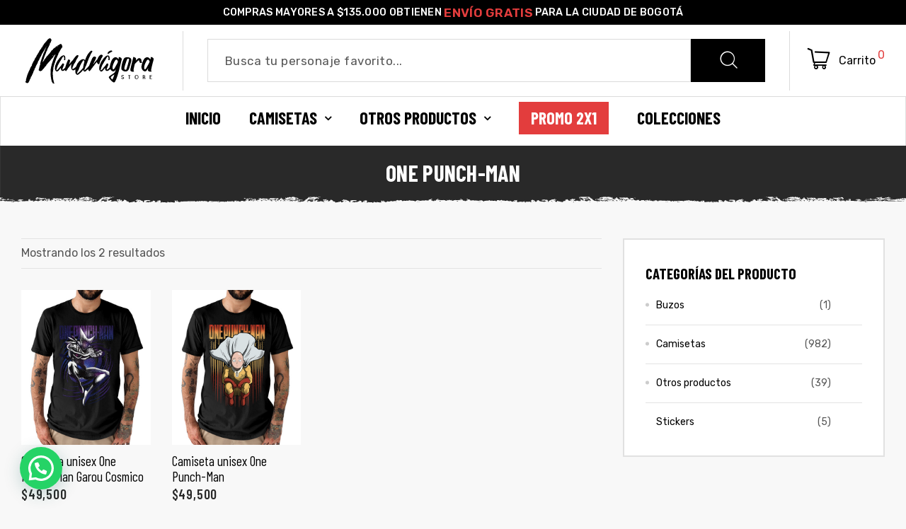

--- FILE ---
content_type: text/html; charset=UTF-8
request_url: https://www.mandragorastore.com/product-brand/one-punch-man/
body_size: 31778
content:

<!doctype html><html lang="es" class="no-js"><head><meta charset="UTF-8"><meta name="viewport" content="width=device-width, initial-scale=1"><link rel="profile" href="https://gmpg.org/xfn/11"><meta name="keywords" content="Camisetas Anime, Camisetas Cartoon, Camisetas Series Tv, Camisetas Anime Colombia, Camisetas Personalizadas, Camisetas DTF, Camisetas Serigrafía, Camiseta Estampada, Camisetas Estampadas Las mejores camisetas Bogotá"><meta name='robots' content='index, follow, max-image-preview:large, max-snippet:-1, max-video-preview:-1' /><title>One Punch-Man archivos - Mandragora Store</title><link rel="canonical" href="https://www.mandragorastore.com/product-brand/one-punch-man/" /><meta property="og:locale" content="es_ES" /><meta property="og:type" content="article" /><meta property="og:title" content="One Punch-Man archivos - Mandragora Store" /><meta property="og:url" content="https://www.mandragorastore.com/product-brand/one-punch-man/" /><meta property="og:site_name" content="Mandragora Store" /><meta name="twitter:card" content="summary_large_image" /> <script type="application/ld+json" class="yoast-schema-graph">{"@context":"https://schema.org","@graph":[{"@type":"CollectionPage","@id":"https://www.mandragorastore.com/product-brand/one-punch-man/","url":"https://www.mandragorastore.com/product-brand/one-punch-man/","name":"One Punch-Man archivos - Mandragora Store","isPartOf":{"@id":"https://www.mandragorastore.com/#website"},"primaryImageOfPage":{"@id":"https://www.mandragorastore.com/product-brand/one-punch-man/#primaryimage"},"image":{"@id":"https://www.mandragorastore.com/product-brand/one-punch-man/#primaryimage"},"thumbnailUrl":"https://www.mandragorastore.com/wp-content/uploads/2023/03/One-Punch-Man-Garou-Cosmico-men.jpg","breadcrumb":{"@id":"https://www.mandragorastore.com/product-brand/one-punch-man/#breadcrumb"},"inLanguage":"es"},{"@type":"ImageObject","inLanguage":"es","@id":"https://www.mandragorastore.com/product-brand/one-punch-man/#primaryimage","url":"https://www.mandragorastore.com/wp-content/uploads/2023/03/One-Punch-Man-Garou-Cosmico-men.jpg","contentUrl":"https://www.mandragorastore.com/wp-content/uploads/2023/03/One-Punch-Man-Garou-Cosmico-men.jpg","width":500,"height":600},{"@type":"BreadcrumbList","@id":"https://www.mandragorastore.com/product-brand/one-punch-man/#breadcrumb","itemListElement":[{"@type":"ListItem","position":1,"name":"Portada","item":"https://www.mandragorastore.com/"},{"@type":"ListItem","position":2,"name":"One Punch-Man"}]},{"@type":"WebSite","@id":"https://www.mandragorastore.com/#website","url":"https://www.mandragorastore.com/","name":"Mandragora Store","description":"Tienda online de camisetas estampadas.","publisher":{"@id":"https://www.mandragorastore.com/#organization"},"potentialAction":[{"@type":"SearchAction","target":{"@type":"EntryPoint","urlTemplate":"https://www.mandragorastore.com/?s={search_term_string}"},"query-input":"required name=search_term_string"}],"inLanguage":"es"},{"@type":"Organization","@id":"https://www.mandragorastore.com/#organization","name":"Mandragora Store","url":"https://www.mandragorastore.com/","logo":{"@type":"ImageObject","inLanguage":"es","@id":"https://www.mandragorastore.com/#/schema/logo/image/","url":"https://www.mandragorastore.com/wp-content/uploads/2019/09/Logo-Mandragora-02.png","contentUrl":"https://www.mandragorastore.com/wp-content/uploads/2019/09/Logo-Mandragora-02.png","width":1137,"height":422,"caption":"Mandragora Store"},"image":{"@id":"https://www.mandragorastore.com/#/schema/logo/image/"}}]}</script> <link rel='dns-prefetch' href='//www.googletagmanager.com' /><link rel='dns-prefetch' href='//cdnjs.cloudflare.com' /><link rel='dns-prefetch' href='//www.google.com' /><link rel='dns-prefetch' href='//fonts.googleapis.com' /><link rel='dns-prefetch' href='//s.w.org' /><link href='https://fonts.gstatic.com' crossorigin rel='preconnect' /><link rel="alternate" type="application/rss+xml" title="Mandragora Store &raquo; Feed" href="https://www.mandragorastore.com/feed/" /><link rel="alternate" type="application/rss+xml" title="Mandragora Store &raquo; Feed de los comentarios" href="https://www.mandragorastore.com/comments/feed/" /><link rel="alternate" type="application/rss+xml" title="Mandragora Store &raquo; One Punch-Man Brands Feed" href="https://www.mandragorastore.com/product-brand/one-punch-man/feed/" /> <script defer src="[data-uri]"></script> <style type="text/css">img.wp-smiley,
img.emoji {
	display: inline !important;
	border: none !important;
	box-shadow: none !important;
	height: 1em !important;
	width: 1em !important;
	margin: 0 0.07em !important;
	vertical-align: -0.1em !important;
	background: none !important;
	padding: 0 !important;
}</style><link rel='stylesheet' id='opal-boostrap-css'  href='https://www.mandragorastore.com/wp-content/cache/autoptimize/autoptimize_single_2a3df6c7d175ddd0651bf406bc7925fd.php?ver=5.9.12' type='text/css' media='all' /><link rel='stylesheet' id='elementor-frontend-legacy-css'  href='https://www.mandragorastore.com/wp-content/plugins/elementor/assets/css/frontend-legacy.min.css?ver=3.5.6' type='text/css' media='all' /><link rel='stylesheet' id='elementor-frontend-css'  href='https://www.mandragorastore.com/wp-content/plugins/elementor/assets/css/frontend.min.css?ver=3.5.6' type='text/css' media='all' /><link rel='stylesheet' id='striz-style-css'  href='https://www.mandragorastore.com/wp-content/cache/autoptimize/autoptimize_single_5f6de30e2af472972fbb4ce34092d59a.php?ver=5.9.12' type='text/css' media='all' /><style id='striz-style-inline-css' type='text/css'>body, input, button, button[type="submit"], select, textarea{font-family:"Rubik", -apple-system, BlinkMacSystemFont, "Segoe UI", Roboto, "Helvetica Neue", Arial, sans-serif;font-weight:400;color:#555555}html { font-size:16px;}.c-heading{color:#000000;}.c-primary{color:#e33d3d;}.bg-primary{background-color:#e33d3d;}.b-primary{border-color:#e33d3d;}.button-primary:hover{background-color:#cd1d1d;border-color:#cd1d1d;}.c-secondary {color:#d49d5d;}.bg-secondary {background-color:#d49d5d;}.b-secondary{border-color:#d49d5d;}.button-secondary:hover{background-color:#c98436;}.typo-tertiary {font-family:"Barlow Condensed", -apple-system, BlinkMacSystemFont, "Segoe UI", Roboto, "Helvetica Neue", Arial, sans-serif;font-weight:700;}.typo-quaternary {font-family:"Bai Jamjuree", -apple-system, BlinkMacSystemFont, "Segoe UI", Roboto, "Helvetica Neue", Arial, sans-serif;font-weight:700; }input[type="text"],input[type="email"],input[type="url"],input[type="password"],input[type="search"],input[type="number"],input[type="tel"],input[type="range"],input[type="date"],input[type="month"],input[type="week"],input[type="time"],input[type="datetime"],input[type="datetime-local"],input[type="color"],textarea,a,.mainmenu-container li a span,.comment-metadata,.comment-metadata a,.c-body,.site-header-account .account-links-menu li a,.site-header-account .account-dashboard li a,.comment-form label,.comment-form a,.widget .tagcloud a,.widget.widget_tag_cloud a,.cart-collaterals .cart_totals th,#payment .payment_methods li.woocommerce-notice,#payment .payment_methods li.woocommerce-notice--info,#payment .payment_methods li.woocommerce-info,table.woocommerce-checkout-review-order-table th,.single-product .stock.out-of-stock,.opal-style-1.search-form-wapper .search-submit span,.opal-style-1.search-form-wapper .search-submit span:before,.woo-variation-swatches-stylesheet-disabled .variable-items-wrapper .variable-item.button-variable-item:not(.radio-variable-item):after,.woocommerce-shipping-fields .select2-container--default .select2-selection--single .select2-selection__rendered,.woocommerce-billing-fields .select2-container--default .select2-selection--single .select2-selection__rendered,.opal-currency_switcher .list-currency button[type="submit"],.select-items div {color:#555555; }b,strong,h1,h2,h3,h4,h5,h6,blockquote a,.main-navigation .top-menu > li > a,.post-content .posted-on a,.more-link,.entry-content blockquote cite a,.entry-content strong,.entry-content dt,.entry-content dt a,.entry-content th a,body.single-post article.type-post .entry-title,body.single-post .navigation .nav-link a,.error404 .error-404-subtitle h2,.error404 .error-text,.comment-content strong,.comment-author,.comment-author a,.comment-metadata a.comment-edit-link,.comment-reply-link,.comment-content table th,.comment-content table td a,.comment-content dt,.widget a,h2.widget-title,h2.widgettitle,.widget_rss .rss-date,.widget_rss li cite,.widget_recent_comments .recentcomments .comment-author-link,.widget_search button[type="submit"],.c-heading,.form-group .form-row label,fieldset legend,.related-heading,.comment-reply-title,.comments-title,.author-wrapper .author-name,.page .entry-header .entry-title,.site-header-account .login-form-title,table.shop_table_responsive tbody th,.site-header-cart .widget_shopping_cart p.total .woocommerce-Price-amount,.site-header-cart .shopping_cart_nav p.total .woocommerce-Price-amount,.filter-close,table.cart:not(.wishlist_table) th,.cart-collaterals .cart_totals .order-total .woocommerce-Price-amount,.cart-collaterals .cart_totals .amount,.woocommerce-checkout .woocommerce-form-coupon-toggle .woocommerce-info,#payment .payment_methods > .wc_payment_method > label,table.woocommerce-checkout-review-order-table .order-total .woocommerce-Price-amount,table.woocommerce-checkout-review-order-table .product-name,.woocommerce-billing-fields label,.woocommerce-billing-fields > h3,.cart th,.shop_table th,.woocommerce-account .woocommerce-MyAccount-content strong,.woocommerce-account .woocommerce-MyAccount-content .woocommerce-Price-amount,.osf-sorting .display-mode button.active,.osf-sorting .display-mode button:hover,.woocommerce-Tabs-panel table.shop_attributes th,#osf-accordion-container table.shop_attributes th,.woocommerce-tabs#osf-accordion-container [data-accordion] [data-control],.wishlist_table .product-price {color:#000000; }.btn-link,.button-link,.breadcrumb,.breadcrumb span,.breadcrumb *,.wpcf7 .wpcf7-form label span:first-child,.mainmenu-container li.current-menu-parent > a,.site-header .mainmenu-container .top-menu > li.current-menu-item > a,.site-header .mainmenu-container .top-menu > li:hover > a,.opal-pagination-6 .page-numbers.current:not(ul):not(.dots),.opal-pagination-6 .page-numbers:not(ul):not(.dots):focus,.opal-pagination-6 .page-numbers:not(ul):not(.dots):hover,.site-header .header-group .search-submit:hover,.site-header .header-group .search-submit:focus,.header-search > a:hover,.header-search > a:focus,.post-content .posted-on a:hover,.entry-meta a,.cat-tags-links .tags-links a,.pbr-social-share a:hover,body.single-post .navigation > div:hover .thumbnail-nav,body.single-post .navigation > div:hover a,body.single-post .navigation > div:hover b,body.single-post .navigation .next-nav:hover .thumbnail-nav,body.single-post .navigation .next-nav:hover a,.related-posts .related-heading:before,.column-item .post-link a:hover,.column-item.post-style-1 .post-inner a:hover,.error404 .error-404 h1,.error404 .error-text a,.breadcrumb a:hover,.breadcrumb a:hover span,.site-header-account > a:hover,.site-header-account > a:focus,.comment-author a:hover,.comment-metadata a:hover,.opal-comment-4 .comment-reply-link,.widget a:hover,.widget a:focus,.widget_recent_entries li a:hover,.widget_recent_entries li a:active,.widget_search button[type="submit"]:hover,.widget_search button[type="submit"]:focus,.widget .tagcloud a:hover,.widget .tagcloud a:focus,.widget.widget_tag_cloud a:hover,.widget.widget_tag_cloud a:focus,.button-outline-primary,.widget_shopping_cart .buttons .button:nth-child(odd),.elementor-element .elementor-button-outline_primary .elementor-button,.elementor-element .elementor-button-outline_primary button[type="submit"],.c-primary,.navigation-button .menu-toggle:hover,.navigation-button .menu-toggle:focus,.entry-title a:hover,.entry-content blockquote cite a:hover,.site-header-account .account-dropdown a.register-link,.site-header-account .account-dropdown a.lostpass-link,.site-header-account .account-links-menu li a:hover,.site-header-account .account-dashboard li a:hover,.comment-form a:hover,.wp_widget_tag_cloud a:hover,.wp_widget_tag_cloud a:focus,#secondary .elementor-widget-container h5:first-of-type,.elementor-nav-menu-popup .mfp-close,.site-header-cart .widget_shopping_cart .product_list_widget li a:hover,.site-header-cart .widget_shopping_cart .product_list_widget li a:focus,.site-header-cart .shopping_cart_nav .product_list_widget li a:hover,.site-header-cart .shopping_cart_nav .product_list_widget li a:focus,.site-header-cart .woocommerce-mini-cart__empty-message:before,.woocommerce-checkout .woocommerce-form-coupon-toggle .woocommerce-info a,.woocommerce-checkout .woocommerce-form-coupon-toggle .woocommerce-info a:hover,.woocommerce-privacy-policy-link,.opal-currency_switcher .list-currency button[type="submit"]:hover,.opal-currency_switcher .list-currency li.active button[type="submit"],ul.products li.product.osf-product-list .price,ul.products li.product .posfed_in a:hover,.select-items div:hover,.single-product div.product .woocommerce-product-gallery .woocommerce-product-gallery__trigger:hover,.button-wrapper #chart-button,.product_list_widget a:hover,.product_list_widget a:active,.product_list_widget a:focus,.woocommerce-product-list a:hover,.woocommerce-product-list a:active,.woocommerce-product-list a:focus,.owl-theme.owl-carousel .owl-nav [class*='owl-']:hover:before,.owl-theme .products .owl-nav [class*='owl-']:hover:before,#secondary .elementor-widget-wp-widget-recent-posts a,.contactform-content .form-title,.elementor-widget-opal-testimonials .elementor-testimonial-wrapper .elementor-testimonial-name,.elementor-widget-opal-testimonials .testimonial-control-prev:hover i,.elementor-widget-opal-testimonials .testimonial-control-next:hover i,.header-button .count,.header-button:hover,.header-button:focus,.opal-canvas-filter .widget.widget_product_categories ul li a:hover,.opal-canvas-filter .widget.widget_product_categories ul li.current-cat a,.woocommerce-MyAccount-navigation ul li.is-active a,.shop-action .yith-wcwl-add-to-wishlist > div.yith-wcwl-wishlistaddedbrowse > a:before,.shop-action .yith-wcwl-add-to-wishlist > div.yith-wcwl-wishlistexistsbrowse a:before,.single-product div.product .entry-summary .yith-wcwl-add-to-wishlist > div > a:hover,.single-product div.product .entry-summary .compare:hover,.single-product div.product form.cart .quantity input[type="button"]:hover,.single-product div.product .pbr-social-share a:hover,.widget_price_filter .price_slider_amount .price_label span,.woo-variation-swatches-stylesheet-disabled .variable-items-wrapper .variable-item.button-variable-item:not(.radio-variable-item):hover,.woo-variation-swatches-stylesheet-disabled .variable-items-wrapper .variable-item.button-variable-item.selected:not(.radio-variable-item),.product-style-1 li.product h2 a:hover,.product-style-1 li.product h3 a:hover,.product-style-1 li.product .woocommerce-loop-product__title a:hover,.product-style-1 li.product .shop-action .yith-wcqv-button:hover:before,.product-style-1 li.product .shop-action .yith-wcwl-add-to-wishlist > div > a:hover:before,.product-style-1 li.product .shop-action .compare:hover:before,.product-style-2 li.product h2 a:hover,.product-style-2 li.product h3 a:hover,.product-style-2 li.product .woocommerce-loop-product__title a:hover,.product-style-2 li.product .shop-action .yith-wcqv-button:hover:before,.product-style-2 li.product .shop-action .yith-wcwl-add-to-wishlist > div > a:hover:before,.product-style-2 li.product .shop-action .compare:hover:before,.product-style-2 li.product .posted_in a:hover {color:#e33d3d; }.f-primary {fill:#e33d3d; }input[type="button"]:hover,input[type="button"]:focus,input[type="submit"]:hover,input[type="submit"]:focus,button[type="submit"]:hover,button[type="submit"]:focus,.page-numbers:not(ul):not(.dots):hover,.page-numbers:not(ul):not(.dots):focus,.page-numbers.current:not(ul):not(.dots),.comments-link span,.post-content .posted-on:after,.post-thumbnail .posted-on,.page-links a:hover .page-number,.page-links a:focus .page-number,.page-links > .page-number,.search .site-content .site-main .search-form .search-submit:hover,.wp_widget_tag_cloud a:hover:before,.wp_widget_tag_cloud a:focus:before,.related > h2:first-child:after,.upsells > h2:first-child:after,.button-primary,input[type="reset"],input.secondary[type="button"],input.secondary[type="reset"],input.secondary[type="submit"],input[type="button"],input[type="submit"],button[type="submit"],.page .edit-link a.post-edit-link,.scrollup,.wc-proceed-to-checkout .button,.woocommerce-cart .return-to-shop a,.wishlist_table .product-add-to-cart a.button,.woocommerce-MyAccount-content .woocommerce-Pagination .woocommerce-button,.widget_shopping_cart .buttons .button,.elementor-element .elementor-button-primary .elementor-button,.elementor-element .elementor-button-primary button[type="submit"],.button-outline-primary:hover,.widget_shopping_cart .buttons .button:hover:nth-child(odd),.button-outline-primary:active,.widget_shopping_cart .buttons .button:active:nth-child(odd),.button-outline-primary.active,.widget_shopping_cart .buttons .active.button:nth-child(odd),.show > .button-outline-primary.dropdown-toggle,.widget_shopping_cart .buttons .show > .dropdown-toggle.button:nth-child(odd),.elementor-element .elementor-button-outline_primary .elementor-button:hover,.elementor-element .elementor-button-outline_primary .elementor-button:active,.elementor-element .elementor-button-outline_primary .elementor-button:focus,.elementor-element .elementor-button-outline_primary button[type="submit"]:hover,.elementor-element .elementor-button-outline_primary button[type="submit"]:active,.elementor-element .elementor-button-outline_primary button[type="submit"]:focus,.bg-primary,.owl-theme.owl-carousel .owl-dots .owl-dot,.owl-theme .products .owl-dots .owl-dot,.elementor-widget-divider .elementor-divider-separator:before,.elementor-flip-box__front,.opal-image-hotspots-main-icons .opal-image-hotspots-icon-wrapper,.property-variation-item .property_variation_button:hover,.notification-added-to-cart .ns-content,#payment .place-order .button:hover,form.register .button[type="submit"]:hover,li.product .time,.single-product[class*="opal-comment-form"] .comment-form .form-submit .submit:hover,.single-product[class*="opal-comment-form"] .comment-form .form-submit .submit:active,.single-product[class*="opal-comment-form"] .comment-form .form-submit .submit:focus,.single-product .single_add_to_cart_button:hover,.single-product .single_add_to_cart_button.disabled[type="submit"]:hover,.widget_price_filter .ui-slider .ui-slider-range,.handheld-footer-bar .cart .footer-cart-contents .count {background-color:#e33d3d; }.button-primary,input[type="reset"],input.secondary[type="button"],input.secondary[type="reset"],input.secondary[type="submit"],input[type="button"],input[type="submit"],button[type="submit"],.page .edit-link a.post-edit-link,.scrollup,.wc-proceed-to-checkout .button,.woocommerce-cart .return-to-shop a,.wishlist_table .product-add-to-cart a.button,.woocommerce-MyAccount-content .woocommerce-Pagination .woocommerce-button,.widget_shopping_cart .buttons .button,.button-secondary,.secondary-button .search-submit,.form-control:focus,textarea:focus,input[type="button"]:hover,input[type="button"]:focus,input[type="submit"]:hover,input[type="submit"]:focus,button[type="submit"]:hover,button[type="submit"]:focus,.opal-pagination-3 .page-numbers.current:not(ul):not(.dots),.opal-pagination-3 .page-numbers:not(ul):not(.dots):focus,.opal-pagination-3 .page-numbers:not(ul):not(.dots):hover,.opal-pagination-4 .page-numbers.current:not(ul):not(.dots),.opal-pagination-4 .page-numbers:not(ul):not(.dots):focus,.opal-pagination-4 .page-numbers:not(ul):not(.dots):hover,.more-link:hover,.column-item .post-link a:hover,.search .site-content .site-main .search-form .search-submit:hover,.widget .tagcloud a:hover,.widget .tagcloud a:focus,.widget.widget_tag_cloud a:hover,.widget.widget_tag_cloud a:focus,.wp_widget_tag_cloud a:hover:after,.wp_widget_tag_cloud a:focus:after,.wp_widget_tag_cloud a:hover,.wp_widget_tag_cloud a:focus,.elementor-element .elementor-button-primary .elementor-button,.elementor-element .elementor-button-primary button[type="submit"],.button-outline-primary,.widget_shopping_cart .buttons .button:nth-child(odd),.elementor-element .elementor-button-outline_primary .elementor-button,.elementor-element .elementor-button-outline_primary button[type="submit"],.button-outline-primary:hover,.button-outline-primary:active,.button-outline-primary.active,.show > .button-outline-primary.dropdown-toggle,.elementor-element .elementor-button-outline_primary .elementor-button:hover,.elementor-element .elementor-button-outline_primary .elementor-button:active,.elementor-element .elementor-button-outline_primary .elementor-button:focus,.elementor-element .elementor-button-outline_primary button[type="submit"]:hover,.elementor-element .elementor-button-outline_primary button[type="submit"]:active,.elementor-element .elementor-button-outline_primary button[type="submit"]:focus,.b-primary,.elementor-widget-opal-testimonials .testimonial-control-prev:hover,.elementor-widget-opal-testimonials .testimonial-control-next:hover,#payment .place-order .button:hover,form.register .button[type="submit"]:hover,.single-product[class*="opal-comment-form"] .comment-form .form-submit .submit:hover,.single-product[class*="opal-comment-form"] .comment-form .form-submit .submit:active,.single-product[class*="opal-comment-form"] .comment-form .form-submit .submit:focus,.single-product .single_add_to_cart_button:hover,.single-product .single_add_to_cart_button.disabled[type="submit"]:hover,.osf-product-deal .woocommerce-product-list .opal-countdown .day,.otf-product-recently-content li:hover .product-thumbnail img {border-color:#e33d3d; }blockquote {border-left-color:#e33d3d; }.btn-link:focus,.btn-link:hover,.button-link:focus,.button-link:hover,a:hover,a:active,.error404 .error-text a:hover {color:#cd1d1d; }.post-thumbnail .posted-on:hover,.button-primary:hover,input:hover[type="reset"],input:hover[type="button"],input:hover[type="submit"],button:hover[type="submit"],.page .edit-link a.post-edit-link:hover,.scrollup:hover,.wc-proceed-to-checkout .button:hover,.woocommerce-cart .return-to-shop a:hover,.wishlist_table .product-add-to-cart a.button:hover,.woocommerce-MyAccount-content .woocommerce-Pagination .woocommerce-button:hover,.widget_shopping_cart .buttons .button:hover,.button-primary:active,input:active[type="reset"],input:active[type="button"],input:active[type="submit"],button:active[type="submit"],.page .edit-link a.post-edit-link:active,.scrollup:active,.wc-proceed-to-checkout .button:active,.woocommerce-cart .return-to-shop a:active,.wishlist_table .product-add-to-cart a.button:active,.woocommerce-MyAccount-content .woocommerce-Pagination .woocommerce-button:active,.widget_shopping_cart .buttons .button:active,.button-primary.active,input.active[type="reset"],input.active[type="button"],input.active[type="submit"],button.active[type="submit"],.page .edit-link a.active.post-edit-link,.active.scrollup,.wc-proceed-to-checkout .active.button,.woocommerce-cart .return-to-shop a.active,.wishlist_table .product-add-to-cart a.active.button,.woocommerce-MyAccount-content .woocommerce-Pagination .active.woocommerce-button,.widget_shopping_cart .buttons .active.button,.show > .button-primary.dropdown-toggle,.show > input.dropdown-toggle[type="reset"],.show > input.dropdown-toggle[type="button"],.show > input.dropdown-toggle[type="submit"],.show > button.dropdown-toggle[type="submit"],.page .edit-link .show > a.dropdown-toggle.post-edit-link,.show > .dropdown-toggle.scrollup,.wc-proceed-to-checkout .show > .dropdown-toggle.button,.woocommerce-cart .return-to-shop .show > a.dropdown-toggle,.wishlist_table .product-add-to-cart .show > a.dropdown-toggle.button,.woocommerce-MyAccount-content .woocommerce-Pagination .show > .dropdown-toggle.woocommerce-button,.widget_shopping_cart .buttons .show > .dropdown-toggle.button,.elementor-element .elementor-button-primary .elementor-button:hover,.elementor-element .elementor-button-primary .elementor-button:active,.elementor-element .elementor-button-primary .elementor-button:focus,.elementor-element .elementor-button-primary button[type="submit"]:hover,.elementor-element .elementor-button-primary button[type="submit"]:active,.elementor-element .elementor-button-primary button[type="submit"]:focus {background-color:#cd1d1d; }.button-primary:active,input:active[type="reset"],input:active[type="button"],input:active[type="submit"],button:active[type="submit"],.page .edit-link a.post-edit-link:active,.scrollup:active,.wc-proceed-to-checkout .button:active,.woocommerce-cart .return-to-shop a:active,.wishlist_table .product-add-to-cart a.button:active,.woocommerce-MyAccount-content .woocommerce-Pagination .woocommerce-button:active,.widget_shopping_cart .buttons .button:active,.button-primary.active,input.active[type="reset"],input.active[type="button"],input.active[type="submit"],button.active[type="submit"],.page .edit-link a.active.post-edit-link,.active.scrollup,.wc-proceed-to-checkout .active.button,.woocommerce-cart .return-to-shop a.active,.wishlist_table .product-add-to-cart a.active.button,.woocommerce-MyAccount-content .woocommerce-Pagination .active.woocommerce-button,.widget_shopping_cart .buttons .active.button,.show > .button-primary.dropdown-toggle,.show > input.dropdown-toggle[type="reset"],.show > input.dropdown-toggle[type="button"],.show > input.dropdown-toggle[type="submit"],.show > button.dropdown-toggle[type="submit"],.page .edit-link .show > a.dropdown-toggle.post-edit-link,.show > .dropdown-toggle.scrollup,.wc-proceed-to-checkout .show > .dropdown-toggle.button,.woocommerce-cart .return-to-shop .show > a.dropdown-toggle,.wishlist_table .product-add-to-cart .show > a.dropdown-toggle.button,.woocommerce-MyAccount-content .woocommerce-Pagination .show > .dropdown-toggle.woocommerce-button,.widget_shopping_cart .buttons .show > .dropdown-toggle.button,.button-secondary:active,.secondary-button .search-submit:active,.button-secondary.active,.secondary-button .active.search-submit,.show > .button-secondary.dropdown-toggle,.secondary-button .show > .dropdown-toggle.search-submit,.button-primary:hover,input:hover[type="reset"],input:hover[type="button"],input:hover[type="submit"],button:hover[type="submit"],.page .edit-link a.post-edit-link:hover,.scrollup:hover,.wc-proceed-to-checkout .button:hover,.woocommerce-cart .return-to-shop a:hover,.wishlist_table .product-add-to-cart a.button:hover,.woocommerce-MyAccount-content .woocommerce-Pagination .woocommerce-button:hover,.widget_shopping_cart .buttons .button:hover,.elementor-element .elementor-button-primary .elementor-button:hover,.elementor-element .elementor-button-primary .elementor-button:active,.elementor-element .elementor-button-primary .elementor-button:focus,.elementor-element .elementor-button-primary button[type="submit"]:hover,.elementor-element .elementor-button-primary button[type="submit"]:active,.elementor-element .elementor-button-primary button[type="submit"]:focus {border-color:#cd1d1d; }.button-outline-secondary,.elementor-element .elementor-button-outline_secondary .elementor-button,.elementor-element .elementor-button-outline_secondary button[type="submit"],.c-secondary,.author-wrapper .author-name h6,.contactform-content button.mfp-close,.property-variation-item .property_variation_button,.opal-property-variation {color:#d49d5d; }.button-secondary,.secondary-button .search-submit,.elementor-button-secondary button[type="submit"],.elementor-button-secondary input[type="button"],.elementor-button-secondary input[type="submit"],.elementor-element .elementor-button-secondary .elementor-button,.elementor-element .elementor-button-secondary button[type="submit"],.button-outline-secondary:hover,.button-outline-secondary:active,.button-outline-secondary.active,.show > .button-outline-secondary.dropdown-toggle,.elementor-element .elementor-button-outline_secondary .elementor-button:hover,.elementor-element .elementor-button-outline_secondary .elementor-button:active,.elementor-element .elementor-button-outline_secondary .elementor-button:focus,.elementor-element .elementor-button-outline_secondary button[type="submit"]:hover,.elementor-element .elementor-button-outline_secondary button[type="submit"]:active,.elementor-element .elementor-button-outline_secondary button[type="submit"]:focus,.bg-secondary,#secondary .elementor-widget-wp-widget-categories a:before,.elementor-flip-box__back,#secondary .elementor-nav-menu a:before,.e--pointer-dot a:before {background-color:#d49d5d; }.button-secondary,.secondary-button .search-submit,.elementor-button-secondary button[type="submit"],.elementor-button-secondary input[type="button"],.elementor-button-secondary input[type="submit"],.elementor-element .elementor-button-secondary .elementor-button,.elementor-element .elementor-button-secondary button[type="submit"],.button-outline-secondary,.elementor-element .elementor-button-outline_secondary .elementor-button,.elementor-element .elementor-button-outline_secondary button[type="submit"],.button-outline-secondary:hover,.button-outline-secondary:active,.button-outline-secondary.active,.show > .button-outline-secondary.dropdown-toggle,.elementor-element .elementor-button-outline_secondary .elementor-button:hover,.elementor-element .elementor-button-outline_secondary .elementor-button:active,.elementor-element .elementor-button-outline_secondary .elementor-button:focus,.elementor-element .elementor-button-outline_secondary button[type="submit"]:hover,.elementor-element .elementor-button-outline_secondary button[type="submit"]:active,.elementor-element .elementor-button-outline_secondary button[type="submit"]:focus,.b-secondary {border-color:#d49d5d; }.button-secondary:hover,.secondary-button .search-submit:hover,.button-secondary:active,.secondary-button .search-submit:active,.button-secondary.active,.secondary-button .active.search-submit,.show > .button-secondary.dropdown-toggle,.secondary-button .show > .dropdown-toggle.search-submit,.elementor-button-secondary button[type="submit"]:hover,.elementor-button-secondary button[type="submit"]:active,.elementor-button-secondary button[type="submit"]:focus,.elementor-button-secondary input[type="button"]:hover,.elementor-button-secondary input[type="button"]:active,.elementor-button-secondary input[type="button"]:focus,.elementor-button-secondary input[type="submit"]:hover,.elementor-button-secondary input[type="submit"]:active,.elementor-button-secondary input[type="submit"]:focus,.elementor-element .elementor-button-secondary .elementor-button:hover,.elementor-element .elementor-button-secondary .elementor-button:active,.elementor-element .elementor-button-secondary .elementor-button:focus,.elementor-element .elementor-button-secondary button[type="submit"]:hover,.elementor-element .elementor-button-secondary button[type="submit"]:active,.elementor-element .elementor-button-secondary button[type="submit"]:focus {background-color:#c98436; }.button-secondary:hover,.secondary-button .search-submit:hover,.button-secondary:active,.secondary-button .search-submit:active,.button-secondary.active,.secondary-button .active.search-submit,.show > .button-secondary.dropdown-toggle,.secondary-button .show > .dropdown-toggle.search-submit,.elementor-button-secondary button[type="submit"]:hover,.elementor-button-secondary button[type="submit"]:active,.elementor-button-secondary button[type="submit"]:focus,.elementor-button-secondary input[type="button"]:hover,.elementor-button-secondary input[type="button"]:active,.elementor-button-secondary input[type="button"]:focus,.elementor-button-secondary input[type="submit"]:hover,.elementor-button-secondary input[type="submit"]:active,.elementor-button-secondary input[type="submit"]:focus,.elementor-element .elementor-button-secondary .elementor-button:hover,.elementor-element .elementor-button-secondary .elementor-button:active,.elementor-element .elementor-button-secondary .elementor-button:focus,.elementor-element .elementor-button-secondary button[type="submit"]:hover,.elementor-element .elementor-button-secondary button[type="submit"]:active,.elementor-element .elementor-button-secondary button[type="submit"]:focus {border-color:#c98436; }.row,body.opal-content-layout-2cl #content .wrap,body.opal-content-layout-2cr #content .wrap,[data-opal-columns],.opal-archive-style-4.blog .site-main,.opal-archive-style-4.archive .site-main,.opal-default-content-layout-2cr .site-content .wrap,.site-footer .widget-area,.opal-comment-form-2 .comment-form,.opal-comment-form-3 .comment-form,.opal-comment-form-4 .comment-form,.opal-comment-form-6 .comment-form,.widget .gallery,.elementor-element .gallery,.entry-gallery .gallery,.single .gallery,[data-elementor-columns],.opal-canvas-filter.top .opal-canvas-filter-wrap,.opal-canvas-filter.top .opal-canvas-filter-wrap section.WOOF_Widget .woof_redraw_zone,.woocommerce-cart .woocommerce,.woocommerce-billing-fields .woocommerce-billing-fields__field-wrapper,.woocommerce-MyAccount-content form[class^="woocommerce-"],.woocommerce-columns--addresses,form.track_order,.woocommerce-account .woocommerce,.woocommerce-Addresses,.woocommerce-address-fields__field-wrapper,ul.products,.osf-sorting,.single-product div.product,.single-product div.product .woocommerce-product-gallery .flex-control-thumbs {margin-right:-15px;margin-left:-15px;}.col-1,.col-2,[data-elementor-columns-mobile="6"] .column-item,.col-3,[data-elementor-columns-mobile="4"] .column-item,.col-4,.opal-comment-form-2 .comment-form .comment-form-author,.opal-comment-form-3 .comment-form .comment-form-author,.opal-comment-form-2 .comment-form .comment-form-email,.opal-comment-form-3 .comment-form .comment-form-email,.opal-comment-form-2 .comment-form .comment-form-url,.opal-comment-form-3 .comment-form .comment-form-url,[data-elementor-columns-mobile="3"] .column-item,.col-5,.col-6,.opal-comment-form-4 .comment-form .comment-form-author,.opal-comment-form-4 .comment-form .comment-form-email,.opal-comment-form-4 .comment-form .comment-form-url,.opal-comment-form-6 .comment-form .comment-form-author,.opal-comment-form-6 .comment-form .comment-form-email,[data-elementor-columns-mobile="2"] .column-item,.single-product.opal-comment-form-2 .comment-form-author,.single-product.opal-comment-form-3 .comment-form-author,.single-product.opal-comment-form-2 .comment-form-email,.single-product.opal-comment-form-3 .comment-form-email,.col-7,.col-8,.col-9,.col-10,.col-11,.col-12,.opal-archive-style-2.opal-content-layout-2cr .post-style-2,.related-posts .column-item,.opal-default-content-layout-2cr .related-posts .column-item,.opal-content-layout-2cr .related-posts .column-item,.opal-content-layout-2cl .related-posts .column-item,.site-footer .widget-area .widget-column,.opal-comment-form-2 .comment-form .logged-in-as,.opal-comment-form-3 .comment-form .logged-in-as,.opal-comment-form-2 .comment-form .comment-notes,.opal-comment-form-3 .comment-form .comment-notes,.opal-comment-form-2 .comment-form .comment-form-comment,.opal-comment-form-3 .comment-form .comment-form-comment,.opal-comment-form-2 .comment-form .form-submit,.opal-comment-form-3 .comment-form .form-submit,.opal-comment-form-4 .comment-form .logged-in-as,.opal-comment-form-4 .comment-form .comment-notes,.opal-comment-form-4 .comment-form .comment-form-comment,.opal-comment-form-4 .comment-form .form-submit,.opal-comment-form-6 .comment-form .logged-in-as,.opal-comment-form-6 .comment-form .comment-notes,.opal-comment-form-6 .comment-form .comment-form-comment,.opal-comment-form-6 .comment-form .comment-form-url,.opal-comment-form-6 .comment-form .form-submit,.widget .gallery-columns-1 .gallery-item,.elementor-element .gallery-columns-1 .gallery-item,.entry-gallery .gallery-columns-1 .gallery-item,.single .gallery-columns-1 .gallery-item,[data-elementor-columns-mobile="1"] .column-item,.woocommerce-cart .cart-empty,.woocommerce-cart .return-to-shop,.woocommerce-billing-fields .form-row-wide,.woocommerce-MyAccount-content form[class^="woocommerce-"] > *:not(fieldset),.woocommerce-MyAccount-content form[class^="woocommerce-"] .form-row-wide,#customer_details [class*='col'],.woocommerce-Addresses .woocommerce-Address,.columns-1 ul.products li.product,.columns-1 ul.products > li,#reviews .comment-form-rating,.col,body #secondary,.opal-canvas-filter.top .opal-canvas-filter-wrap section,.opal-canvas-filter.top .opal-canvas-filter-wrap section.WOOF_Widget .woof_redraw_zone .woof_container,form.track_order p.form-row-first,form.track_order p.form-row-last,.columns-5 ul.products li.product,.columns-5 ul.products > li,.col-auto,.col-sm-1,[data-opal-columns="12"] .column-item,.col-sm-2,[data-opal-columns="6"] .column-item,.columns-6 ul.products li.product,.columns-6 ul.products > li,.col-sm-3,[data-opal-columns="4"] .column-item,.col-sm-4,[data-opal-columns="3"] .column-item,.widget .gallery-columns-6 .gallery-item,.elementor-element .gallery-columns-6 .gallery-item,.entry-gallery .gallery-columns-6 .gallery-item,.single .gallery-columns-6 .gallery-item,.col-sm-5,.col-sm-6,[data-opal-columns="2"] .column-item,.opal-archive-style-3:not(.opal-content-layout-2cr) .post-style-3,.widget .gallery-columns-2 .gallery-item,.elementor-element .gallery-columns-2 .gallery-item,.entry-gallery .gallery-columns-2 .gallery-item,.single .gallery-columns-2 .gallery-item,.widget .gallery-columns-3 .gallery-item,.elementor-element .gallery-columns-3 .gallery-item,.entry-gallery .gallery-columns-3 .gallery-item,.single .gallery-columns-3 .gallery-item,.widget .gallery-columns-4 .gallery-item,.elementor-element .gallery-columns-4 .gallery-item,.entry-gallery .gallery-columns-4 .gallery-item,.single .gallery-columns-4 .gallery-item,.woocommerce-billing-fields .form-row-first,.woocommerce-billing-fields .form-row-last,.woocommerce-MyAccount-content form[class^="woocommerce-"] .form-row-first,.woocommerce-MyAccount-content form[class^="woocommerce-"] .form-row-last,ul.products li.product,.columns-2 ul.products li.product,.columns-2 ul.products > li,.columns-3 ul.products li.product,.columns-3 ul.products > li,.columns-4 ul.products li.product,.columns-4 ul.products > li,.opal-content-layout-2cl .columns-3 ul.products li.product,.opal-content-layout-2cl .columns-3 ul.products > li,.opal-content-layout-2cr .columns-3 ul.products li.product,.opal-content-layout-2cr .columns-3 ul.products > li,.col-sm-7,.col-sm-8,.col-sm-9,.col-sm-10,.col-sm-11,.col-sm-12,[data-opal-columns="1"] .column-item,.opal-archive-style-2:not(.opal-content-layout-2cr) .post-style-2,.opal-archive-style-3.opal-content-layout-2cr .post-style-3,.cart-collaterals .cross-sells,.woocommerce-columns--addresses .woocommerce-column,.woocommerce-account .woocommerce-MyAccount-navigation,.woocommerce-account .woocommerce-MyAccount-content,.woocommerce-address-fields__field-wrapper .form-row,.woocommerce-product-carousel ul.products li.product,.osf-sorting .woocommerce-message,.osf-sorting .woocommerce-notice,.opal-content-layout-2cl .osf-sorting .osf-sorting-group,.opal-content-layout-2cr .osf-sorting .osf-sorting-group,.single-product div.product .entry-summary,.single-product div.product .images,.col-sm,.col-sm-auto,.col-md-1,.col-md-2,[data-elementor-columns-tablet="6"] .column-item,.col-md-3,[data-elementor-columns-tablet="4"] .column-item,.col-md-4,[data-elementor-columns-tablet="3"] .column-item,.col-md-5,.opal-default-content-layout-2cr #secondary,.osf-sorting .osf-sorting-group,.col-md-6,[data-elementor-columns-tablet="2"] .column-item,.col-md-7,.opal-default-content-layout-2cr #primary,.osf-sorting .osf-sorting-group + .osf-sorting-group,.col-md-8,.col-md-9,.col-md-10,.col-md-11,.col-md-12,[data-elementor-columns-tablet="1"] .column-item,.col-md,.col-md-auto,.col-lg-1,.col-lg-2,[data-elementor-columns="6"] .column-item,.col-lg-3,[data-elementor-columns="4"] .column-item,.col-lg-4,[data-elementor-columns="3"] .column-item,.col-lg-5,.col-lg-6,[data-elementor-columns="2"] .column-item,.col-lg-7,.col-lg-8,.opal-content-layout-2cl .osf-sorting .osf-sorting-group + .osf-sorting-group,.opal-content-layout-2cr .osf-sorting .osf-sorting-group + .osf-sorting-group,.col-lg-9,.col-lg-10,.col-lg-11,.col-lg-12,[data-elementor-columns="1"] .column-item,.cart-collaterals,.col-lg,.col-lg-auto,.col-xl-1,.col-xl-2,.col-xl-3,.col-xl-4,.col-xl-5,.col-xl-6,.col-xl-7,.col-xl-8,.col-xl-9,.col-xl-10,.col-xl-11,.col-xl-12,.col-xl,.col-xl-auto {padding-right:15px;padding-left:15px;}.container,#content,.opal-canvas-filter.top,.single-product .related.products,.single-product .up-sells.products,.otf-product-recently-content .widget_recently_viewed_products {padding-right:15px;padding-left:15px;}@media (min-width:576px) {.container, #content, .opal-canvas-filter.top, .single-product .related.products,.single-product .up-sells.products, .otf-product-recently-content .widget_recently_viewed_products {max-width:540px; } }@media (min-width:768px) {.container, #content, .opal-canvas-filter.top, .single-product .related.products,.single-product .up-sells.products, .otf-product-recently-content .widget_recently_viewed_products {max-width:720px; } }@media (min-width:992px) {.container, #content, .opal-canvas-filter.top, .single-product .related.products,.single-product .up-sells.products, .otf-product-recently-content .widget_recently_viewed_products {max-width:960px; } }@media (min-width:1200px) {.container, #content, .opal-canvas-filter.top, .single-product .related.products,.single-product .up-sells.products, .otf-product-recently-content .widget_recently_viewed_products {max-width:1140px; } } .elementor-widget-heading .elementor-heading-title{font-family:"Barlow Condensed", -apple-system, BlinkMacSystemFont, Sans-serif;}.elementor-widget-heading .elementor-heading-title,.elementor-text-editor b{font-weight:500;}.elementor-widget-heading .elementor-heading-title{font-family:"Barlow Condensed", -apple-system, BlinkMacSystemFont, Sans-serif;}.elementor-widget-heading .elementor-heading-title,.elementor-text-editor b{font-weight:500;}.typo-heading,.button-primary,input[type="reset"],input.secondary[type="button"],input.secondary[type="reset"],input.secondary[type="submit"],input[type="button"],input[type="submit"],button[type="submit"],.page .edit-link a.post-edit-link,.scrollup,.wc-proceed-to-checkout .button,.woocommerce-cart .return-to-shop a,.wishlist_table .product-add-to-cart a.button,.woocommerce-MyAccount-content .woocommerce-Pagination .woocommerce-button,.widget_shopping_cart .buttons .button,.button-secondary,.secondary-button .search-submit,.button-outline-primary,.widget_shopping_cart .buttons .button:nth-child(odd),.button-outline-secondary,h1,h2,h3,h4,h5,h6,.site-header .mainmenu-container .top-menu > li > a,.opal-pagination-6 .page-numbers:not(ul):not(.dots),.more-link,.pbr-social-share .social-share-header,body.single-post article.type-post .entry-footer .tags-title,body.single-post .navigation .nav-content,.author-wrapper .author-name,.column-item .post-link a,.error404 .error-404 h1,.error404 .error-404-subtitle h2,h2.widget-title,h2.widgettitle,.widget_recent_entries li.item-recent-post a,#secondary .elementor-widget-container h5:first-of-type,.elementor-element .elementor-button,.contactform-content .form-title,.opal-image-hotspots-tooltips-product .product-price,.filter-toggle,form.track_order label,li.product .onsale,ul.products li.product .price,.single-product div.product .summary .price,.single-product div.product table.variations label,.single-product div.product .product_meta .sku_wrapper,.single-product div.product .product_meta .posted_in,.single-product div.product .product_meta .tagged_as,.single-product div.product .pbr-social-share a,.woocommerce-tabs ul.tabs li a,.osf-product-deal .woocommerce-product-list .opal-countdown,.product-style-1 li.product a[class*="product_type_"],.product-style-2 li.product a[class*="product_type_"] {font-family:"Barlow Condensed",-apple-system, BlinkMacSystemFont, "Segoe UI", Roboto, "Helvetica Neue", Arial, sans-serif;font-weight:500;text-transform:uppercase;}@media screen and (min-width:1200px){.container, #content ,.single-product .related.products, .single-product .up-sells.products{max-width:1350px;}}@media screen and (min-width:768px){.container, #content , .container-fluid{padding-left:30px;padding-right:30px;}}.page-title-bar {background-color:#292929;background-position:center center;;}.page-title{color:#ffffff; }.breadcrumb, .breadcrumb span, .breadcrumb * {color:#999999;;}.button-primary,input[type="reset"],input.secondary[type="button"],input.secondary[type="reset"],input.secondary[type="submit"],input[type="button"],input[type="submit"],button[type="submit"],.page .edit-link a.post-edit-link,.scrollup,.wc-proceed-to-checkout .button,.woocommerce-cart .return-to-shop a,.wishlist_table .product-add-to-cart a.button,.woocommerce-MyAccount-content .woocommerce-Pagination .woocommerce-button,.widget_shopping_cart .buttons .button,.elementor-element .elementor-button-primary .elementor-button,.elementor-element .elementor-button-primary button[type="submit"] {background-color:#e33d3d;border-color:#e33d3d;color:#fff;border-radius:0px;}.button-primary:hover,input:hover[type="reset"],input:hover[type="button"],input:hover[type="submit"],button:hover[type="submit"],.page .edit-link a.post-edit-link:hover,.scrollup:hover,.wc-proceed-to-checkout .button:hover,.woocommerce-cart .return-to-shop a:hover,.wishlist_table .product-add-to-cart a.button:hover,.woocommerce-MyAccount-content .woocommerce-Pagination .woocommerce-button:hover,.widget_shopping_cart .buttons .button:hover,.button-primary:active,input:active[type="reset"],input:active[type="button"],input:active[type="submit"],button:active[type="submit"],.page .edit-link a.post-edit-link:active,.scrollup:active,.wc-proceed-to-checkout .button:active,.woocommerce-cart .return-to-shop a:active,.wishlist_table .product-add-to-cart a.button:active,.woocommerce-MyAccount-content .woocommerce-Pagination .woocommerce-button:active,.widget_shopping_cart .buttons .button:active,.button-primary.active,input.active[type="reset"],input.active[type="button"],input.active[type="submit"],button.active[type="submit"],.page .edit-link a.active.post-edit-link,.active.scrollup,.wc-proceed-to-checkout .active.button,.woocommerce-cart .return-to-shop a.active,.wishlist_table .product-add-to-cart a.active.button,.woocommerce-MyAccount-content .woocommerce-Pagination .active.woocommerce-button,.widget_shopping_cart .buttons .active.button,.show > .button-primary.dropdown-toggle,.show > input.dropdown-toggle[type="reset"],.show > input.dropdown-toggle[type="button"],.show > input.dropdown-toggle[type="submit"],.show > button.dropdown-toggle[type="submit"],.page .edit-link .show > a.dropdown-toggle.post-edit-link,.show > .dropdown-toggle.scrollup,.wc-proceed-to-checkout .show > .dropdown-toggle.button,.woocommerce-cart .return-to-shop .show > a.dropdown-toggle,.wishlist_table .product-add-to-cart .show > a.dropdown-toggle.button,.woocommerce-MyAccount-content .woocommerce-Pagination .show > .dropdown-toggle.woocommerce-button,.widget_shopping_cart .buttons .show > .dropdown-toggle.button,.elementor-element .elementor-button-primary .elementor-button:hover,.elementor-element .elementor-button-primary .elementor-button:active,.elementor-element .elementor-button-primary .elementor-button:focus,.elementor-element .elementor-button-primary button[type="submit"]:hover,.elementor-element .elementor-button-primary button[type="submit"]:active,.elementor-element .elementor-button-primary button[type="submit"]:focus {background-color:#cd1d1d;border-color:#cd1d1d;color:#fff;}.button-outline-primary,.widget_shopping_cart .buttons .button:nth-child(odd),.elementor-element .elementor-button-outline_primary .elementor-button,.elementor-element .elementor-button-outline_primary button[type="submit"] {color:#e33d3d;border-color:#e33d3d;border-radius:0px;}.button-outline-primary:hover,.widget_shopping_cart .buttons .button:hover:nth-child(odd),.button-outline-primary:active,.widget_shopping_cart .buttons .button:active:nth-child(odd),.button-outline-primary.active,.widget_shopping_cart .buttons .active.button:nth-child(odd),.show > .button-outline-primary.dropdown-toggle,.widget_shopping_cart .buttons .show > .dropdown-toggle.button:nth-child(odd),.elementor-element .elementor-button-outline_primary .elementor-button:hover,.elementor-element .elementor-button-outline_primary .elementor-button:active,.elementor-element .elementor-button-outline_primary .elementor-button:focus,.elementor-element .elementor-button-outline_primary button[type="submit"]:hover,.elementor-element .elementor-button-outline_primary button[type="submit"]:active,.elementor-element .elementor-button-outline_primary button[type="submit"]:focus {color:#fff;background-color:#cd1d1d;border-color:#cd1d1d;}.button-primary,input[type="reset"],input.secondary[type="button"],input.secondary[type="reset"],input.secondary[type="submit"],input[type="button"],input[type="submit"],button[type="submit"],.page .edit-link a.post-edit-link,.scrollup,.wc-proceed-to-checkout .button,.woocommerce-cart .return-to-shop a,.wishlist_table .product-add-to-cart a.button,.woocommerce-MyAccount-content .woocommerce-Pagination .woocommerce-button,.widget_shopping_cart .buttons .button,.elementor-element .elementor-button-primary .elementor-button,.elementor-element .elementor-button-primary button[type="submit"] {background-color:#e33d3d;border-color:#e33d3d;color:#fff;border-radius:0px;}.button-primary:hover,input:hover[type="reset"],input:hover[type="button"],input:hover[type="submit"],button:hover[type="submit"],.page .edit-link a.post-edit-link:hover,.scrollup:hover,.wc-proceed-to-checkout .button:hover,.woocommerce-cart .return-to-shop a:hover,.wishlist_table .product-add-to-cart a.button:hover,.woocommerce-MyAccount-content .woocommerce-Pagination .woocommerce-button:hover,.widget_shopping_cart .buttons .button:hover,.button-primary:active,input:active[type="reset"],input:active[type="button"],input:active[type="submit"],button:active[type="submit"],.page .edit-link a.post-edit-link:active,.scrollup:active,.wc-proceed-to-checkout .button:active,.woocommerce-cart .return-to-shop a:active,.wishlist_table .product-add-to-cart a.button:active,.woocommerce-MyAccount-content .woocommerce-Pagination .woocommerce-button:active,.widget_shopping_cart .buttons .button:active,.button-primary.active,input.active[type="reset"],input.active[type="button"],input.active[type="submit"],button.active[type="submit"],.page .edit-link a.active.post-edit-link,.active.scrollup,.wc-proceed-to-checkout .active.button,.woocommerce-cart .return-to-shop a.active,.wishlist_table .product-add-to-cart a.active.button,.woocommerce-MyAccount-content .woocommerce-Pagination .active.woocommerce-button,.widget_shopping_cart .buttons .active.button,.show > .button-primary.dropdown-toggle,.show > input.dropdown-toggle[type="reset"],.show > input.dropdown-toggle[type="button"],.show > input.dropdown-toggle[type="submit"],.show > button.dropdown-toggle[type="submit"],.page .edit-link .show > a.dropdown-toggle.post-edit-link,.show > .dropdown-toggle.scrollup,.wc-proceed-to-checkout .show > .dropdown-toggle.button,.woocommerce-cart .return-to-shop .show > a.dropdown-toggle,.wishlist_table .product-add-to-cart .show > a.dropdown-toggle.button,.woocommerce-MyAccount-content .woocommerce-Pagination .show > .dropdown-toggle.woocommerce-button,.widget_shopping_cart .buttons .show > .dropdown-toggle.button,.elementor-element .elementor-button-primary .elementor-button:hover,.elementor-element .elementor-button-primary .elementor-button:active,.elementor-element .elementor-button-primary .elementor-button:focus,.elementor-element .elementor-button-primary button[type="submit"]:hover,.elementor-element .elementor-button-primary button[type="submit"]:active,.elementor-element .elementor-button-primary button[type="submit"]:focus {background-color:#cd1d1d;border-color:#cd1d1d;color:#fff;}.button-outline-primary,.widget_shopping_cart .buttons .button:nth-child(odd),.elementor-element .elementor-button-outline_primary .elementor-button,.elementor-element .elementor-button-outline_primary button[type="submit"] {color:#e33d3d;border-color:#e33d3d;border-radius:0px;}.button-outline-primary:hover,.widget_shopping_cart .buttons .button:hover:nth-child(odd),.button-outline-primary:active,.widget_shopping_cart .buttons .button:active:nth-child(odd),.button-outline-primary.active,.widget_shopping_cart .buttons .active.button:nth-child(odd),.show > .button-outline-primary.dropdown-toggle,.widget_shopping_cart .buttons .show > .dropdown-toggle.button:nth-child(odd),.elementor-element .elementor-button-outline_primary .elementor-button:hover,.elementor-element .elementor-button-outline_primary .elementor-button:active,.elementor-element .elementor-button-outline_primary .elementor-button:focus,.elementor-element .elementor-button-outline_primary button[type="submit"]:hover,.elementor-element .elementor-button-outline_primary button[type="submit"]:active,.elementor-element .elementor-button-outline_primary button[type="submit"]:focus {color:#fff;background-color:#cd1d1d;border-color:#cd1d1d;}.button-secondary,.secondary-button .search-submit,.elementor-button-secondary button[type="submit"],.elementor-button-secondary input[type="button"],.elementor-button-secondary input[type="submit"],.elementor-element .elementor-button-secondary .elementor-button,.elementor-element .elementor-button-secondary button[type="submit"] {background-color:#d49d5d;border-color:#d49d5d;color:#fff;border-radius:0px;}.button-secondary:hover,.secondary-button .search-submit:hover,.button-secondary:active,.secondary-button .search-submit:active,.button-secondary.active,.secondary-button .active.search-submit,.show > .button-secondary.dropdown-toggle,.secondary-button .show > .dropdown-toggle.search-submit,.elementor-button-secondary button[type="submit"]:hover,.elementor-button-secondary button[type="submit"]:active,.elementor-button-secondary button[type="submit"]:focus,.elementor-button-secondary input[type="button"]:hover,.elementor-button-secondary input[type="button"]:active,.elementor-button-secondary input[type="button"]:focus,.elementor-button-secondary input[type="submit"]:hover,.elementor-button-secondary input[type="submit"]:active,.elementor-button-secondary input[type="submit"]:focus,.elementor-element .elementor-button-secondary .elementor-button:hover,.elementor-element .elementor-button-secondary .elementor-button:active,.elementor-element .elementor-button-secondary .elementor-button:focus,.elementor-element .elementor-button-secondary button[type="submit"]:hover,.elementor-element .elementor-button-secondary button[type="submit"]:active,.elementor-element .elementor-button-secondary button[type="submit"]:focus {background-color:#c98436;border-color:#c98436;color:#fff;}.button-outline-secondary,.elementor-element .elementor-button-outline_secondary .elementor-button,.elementor-element .elementor-button-outline_secondary button[type="submit"] {color:#d49d5d;border-color:#d49d5d;border-radius:0px;}.button-outline-secondary:hover,.button-outline-secondary:active,.button-outline-secondary.active,.show > .button-outline-secondary.dropdown-toggle,.elementor-element .elementor-button-outline_secondary .elementor-button:hover,.elementor-element .elementor-button-outline_secondary .elementor-button:active,.elementor-element .elementor-button-outline_secondary .elementor-button:focus,.elementor-element .elementor-button-outline_secondary button[type="submit"]:hover,.elementor-element .elementor-button-outline_secondary button[type="submit"]:active,.elementor-element .elementor-button-outline_secondary button[type="submit"]:focus {color:#fff;background-color:#c98436;border-color:#c98436;border-radius:0px;}button ,input[type="submit"], input[type="reset"], input[type="button"], .button, .btn {}.elementor-button[class*='elementor-size-'] {border-radius:0px;}</style><link rel='stylesheet' id='osf-elementor-addons-css'  href='https://www.mandragorastore.com/wp-content/cache/autoptimize/autoptimize_single_d820a210fa0dfbed89a9f00a6ffc39de.php?ver=2.5.4' type='text/css' media='all' /><link rel='stylesheet' id='elementor-post-4527-css'  href='https://www.mandragorastore.com/wp-content/cache/autoptimize/autoptimize_single_b29f7e4ec609d8503404b8e4b26b124f.php?ver=1768908410' type='text/css' media='all' /><link rel='stylesheet' id='magnific-popup-css'  href='https://www.mandragorastore.com/wp-content/cache/autoptimize/autoptimize_single_03fb256e4dfc134f073e25036ddd5787.php?ver=5.9.12' type='text/css' media='all' /><link rel='stylesheet' id='elementor-post-4734-css'  href='https://www.mandragorastore.com/wp-content/cache/autoptimize/autoptimize_single_af29a79e620f18a798d61a77faf1dd3d.php?ver=1751374564' type='text/css' media='all' /><link rel='stylesheet' id='sbi_styles-css'  href='https://www.mandragorastore.com/wp-content/plugins/instagram-feed/css/sbi-styles.min.css?ver=6.2.10' type='text/css' media='all' /><link rel='stylesheet' id='font-awesome-css'  href='https://www.mandragorastore.com/wp-content/plugins/elementor/assets/lib/font-awesome/css/font-awesome.min.css?ver=4.7.0' type='text/css' media='all' /><style id='font-awesome-inline-css' type='text/css'>[data-font="FontAwesome"]:before {font-family: 'FontAwesome' !important;content: attr(data-icon) !important;speak: none !important;font-weight: normal !important;font-variant: normal !important;text-transform: none !important;line-height: 1 !important;font-style: normal !important;-webkit-font-smoothing: antialiased !important;-moz-osx-font-smoothing: grayscale !important;}</style><link rel='stylesheet' id='elementor-global-css'  href='https://www.mandragorastore.com/wp-content/cache/autoptimize/autoptimize_single_086d32d57ab5773f5611a188cd0c40f7.php?ver=1710553882' type='text/css' media='all' /><link rel='stylesheet' id='wp-block-library-css'  href='https://www.mandragorastore.com/wp-includes/css/dist/block-library/style.min.css?ver=5.9.12' type='text/css' media='all' /><link rel='stylesheet' id='wc-blocks-vendors-style-css'  href='https://www.mandragorastore.com/wp-content/cache/autoptimize/autoptimize_single_27a91498e22d4778e559dd13a12c6ab6.php?ver=8.7.6' type='text/css' media='all' /><link rel='stylesheet' id='wc-blocks-style-css'  href='https://www.mandragorastore.com/wp-content/cache/autoptimize/autoptimize_single_1f7f24d802dda3c86486d768519911d4.php?ver=8.7.6' type='text/css' media='all' /><style id='joinchat-button-style-inline-css' type='text/css'>.wp-block-joinchat-button{border:none!important;text-align:center}.wp-block-joinchat-button figure{display:table;margin:0 auto;padding:0}.wp-block-joinchat-button figcaption{font:normal normal 400 .6em/2em var(--wp--preset--font-family--system-font,sans-serif);margin:0;padding:0}.wp-block-joinchat-button .joinchat-button__qr{background-color:#fff;border:6px solid #25d366;border-radius:30px;box-sizing:content-box;display:block;height:200px;margin:auto;overflow:hidden;padding:10px;width:200px}.wp-block-joinchat-button .joinchat-button__qr canvas,.wp-block-joinchat-button .joinchat-button__qr img{display:block;margin:auto}.wp-block-joinchat-button .joinchat-button__link{align-items:center;background-color:#25d366;border:6px solid #25d366;border-radius:30px;display:inline-flex;flex-flow:row nowrap;justify-content:center;line-height:1.25em;margin:0 auto;text-decoration:none}.wp-block-joinchat-button .joinchat-button__link:before{background:transparent var(--joinchat-ico) no-repeat center;background-size:100%;content:"";display:block;height:1.5em;margin:-.75em .75em -.75em 0;width:1.5em}.wp-block-joinchat-button figure+.joinchat-button__link{margin-top:10px}@media (orientation:landscape)and (min-height:481px),(orientation:portrait)and (min-width:481px){.wp-block-joinchat-button.joinchat-button--qr-only figure+.joinchat-button__link{display:none}}@media (max-width:480px),(orientation:landscape)and (max-height:480px){.wp-block-joinchat-button figure{display:none}}</style><style id='global-styles-inline-css' type='text/css'>body{--wp--preset--color--black: #000000;--wp--preset--color--cyan-bluish-gray: #abb8c3;--wp--preset--color--white: #ffffff;--wp--preset--color--pale-pink: #f78da7;--wp--preset--color--vivid-red: #cf2e2e;--wp--preset--color--luminous-vivid-orange: #ff6900;--wp--preset--color--luminous-vivid-amber: #fcb900;--wp--preset--color--light-green-cyan: #7bdcb5;--wp--preset--color--vivid-green-cyan: #00d084;--wp--preset--color--pale-cyan-blue: #8ed1fc;--wp--preset--color--vivid-cyan-blue: #0693e3;--wp--preset--color--vivid-purple: #9b51e0;--wp--preset--gradient--vivid-cyan-blue-to-vivid-purple: linear-gradient(135deg,rgba(6,147,227,1) 0%,rgb(155,81,224) 100%);--wp--preset--gradient--light-green-cyan-to-vivid-green-cyan: linear-gradient(135deg,rgb(122,220,180) 0%,rgb(0,208,130) 100%);--wp--preset--gradient--luminous-vivid-amber-to-luminous-vivid-orange: linear-gradient(135deg,rgba(252,185,0,1) 0%,rgba(255,105,0,1) 100%);--wp--preset--gradient--luminous-vivid-orange-to-vivid-red: linear-gradient(135deg,rgba(255,105,0,1) 0%,rgb(207,46,46) 100%);--wp--preset--gradient--very-light-gray-to-cyan-bluish-gray: linear-gradient(135deg,rgb(238,238,238) 0%,rgb(169,184,195) 100%);--wp--preset--gradient--cool-to-warm-spectrum: linear-gradient(135deg,rgb(74,234,220) 0%,rgb(151,120,209) 20%,rgb(207,42,186) 40%,rgb(238,44,130) 60%,rgb(251,105,98) 80%,rgb(254,248,76) 100%);--wp--preset--gradient--blush-light-purple: linear-gradient(135deg,rgb(255,206,236) 0%,rgb(152,150,240) 100%);--wp--preset--gradient--blush-bordeaux: linear-gradient(135deg,rgb(254,205,165) 0%,rgb(254,45,45) 50%,rgb(107,0,62) 100%);--wp--preset--gradient--luminous-dusk: linear-gradient(135deg,rgb(255,203,112) 0%,rgb(199,81,192) 50%,rgb(65,88,208) 100%);--wp--preset--gradient--pale-ocean: linear-gradient(135deg,rgb(255,245,203) 0%,rgb(182,227,212) 50%,rgb(51,167,181) 100%);--wp--preset--gradient--electric-grass: linear-gradient(135deg,rgb(202,248,128) 0%,rgb(113,206,126) 100%);--wp--preset--gradient--midnight: linear-gradient(135deg,rgb(2,3,129) 0%,rgb(40,116,252) 100%);--wp--preset--duotone--dark-grayscale: url('#wp-duotone-dark-grayscale');--wp--preset--duotone--grayscale: url('#wp-duotone-grayscale');--wp--preset--duotone--purple-yellow: url('#wp-duotone-purple-yellow');--wp--preset--duotone--blue-red: url('#wp-duotone-blue-red');--wp--preset--duotone--midnight: url('#wp-duotone-midnight');--wp--preset--duotone--magenta-yellow: url('#wp-duotone-magenta-yellow');--wp--preset--duotone--purple-green: url('#wp-duotone-purple-green');--wp--preset--duotone--blue-orange: url('#wp-duotone-blue-orange');--wp--preset--font-size--small: 13px;--wp--preset--font-size--medium: 20px;--wp--preset--font-size--large: 36px;--wp--preset--font-size--x-large: 42px;}.has-black-color{color: var(--wp--preset--color--black) !important;}.has-cyan-bluish-gray-color{color: var(--wp--preset--color--cyan-bluish-gray) !important;}.has-white-color{color: var(--wp--preset--color--white) !important;}.has-pale-pink-color{color: var(--wp--preset--color--pale-pink) !important;}.has-vivid-red-color{color: var(--wp--preset--color--vivid-red) !important;}.has-luminous-vivid-orange-color{color: var(--wp--preset--color--luminous-vivid-orange) !important;}.has-luminous-vivid-amber-color{color: var(--wp--preset--color--luminous-vivid-amber) !important;}.has-light-green-cyan-color{color: var(--wp--preset--color--light-green-cyan) !important;}.has-vivid-green-cyan-color{color: var(--wp--preset--color--vivid-green-cyan) !important;}.has-pale-cyan-blue-color{color: var(--wp--preset--color--pale-cyan-blue) !important;}.has-vivid-cyan-blue-color{color: var(--wp--preset--color--vivid-cyan-blue) !important;}.has-vivid-purple-color{color: var(--wp--preset--color--vivid-purple) !important;}.has-black-background-color{background-color: var(--wp--preset--color--black) !important;}.has-cyan-bluish-gray-background-color{background-color: var(--wp--preset--color--cyan-bluish-gray) !important;}.has-white-background-color{background-color: var(--wp--preset--color--white) !important;}.has-pale-pink-background-color{background-color: var(--wp--preset--color--pale-pink) !important;}.has-vivid-red-background-color{background-color: var(--wp--preset--color--vivid-red) !important;}.has-luminous-vivid-orange-background-color{background-color: var(--wp--preset--color--luminous-vivid-orange) !important;}.has-luminous-vivid-amber-background-color{background-color: var(--wp--preset--color--luminous-vivid-amber) !important;}.has-light-green-cyan-background-color{background-color: var(--wp--preset--color--light-green-cyan) !important;}.has-vivid-green-cyan-background-color{background-color: var(--wp--preset--color--vivid-green-cyan) !important;}.has-pale-cyan-blue-background-color{background-color: var(--wp--preset--color--pale-cyan-blue) !important;}.has-vivid-cyan-blue-background-color{background-color: var(--wp--preset--color--vivid-cyan-blue) !important;}.has-vivid-purple-background-color{background-color: var(--wp--preset--color--vivid-purple) !important;}.has-black-border-color{border-color: var(--wp--preset--color--black) !important;}.has-cyan-bluish-gray-border-color{border-color: var(--wp--preset--color--cyan-bluish-gray) !important;}.has-white-border-color{border-color: var(--wp--preset--color--white) !important;}.has-pale-pink-border-color{border-color: var(--wp--preset--color--pale-pink) !important;}.has-vivid-red-border-color{border-color: var(--wp--preset--color--vivid-red) !important;}.has-luminous-vivid-orange-border-color{border-color: var(--wp--preset--color--luminous-vivid-orange) !important;}.has-luminous-vivid-amber-border-color{border-color: var(--wp--preset--color--luminous-vivid-amber) !important;}.has-light-green-cyan-border-color{border-color: var(--wp--preset--color--light-green-cyan) !important;}.has-vivid-green-cyan-border-color{border-color: var(--wp--preset--color--vivid-green-cyan) !important;}.has-pale-cyan-blue-border-color{border-color: var(--wp--preset--color--pale-cyan-blue) !important;}.has-vivid-cyan-blue-border-color{border-color: var(--wp--preset--color--vivid-cyan-blue) !important;}.has-vivid-purple-border-color{border-color: var(--wp--preset--color--vivid-purple) !important;}.has-vivid-cyan-blue-to-vivid-purple-gradient-background{background: var(--wp--preset--gradient--vivid-cyan-blue-to-vivid-purple) !important;}.has-light-green-cyan-to-vivid-green-cyan-gradient-background{background: var(--wp--preset--gradient--light-green-cyan-to-vivid-green-cyan) !important;}.has-luminous-vivid-amber-to-luminous-vivid-orange-gradient-background{background: var(--wp--preset--gradient--luminous-vivid-amber-to-luminous-vivid-orange) !important;}.has-luminous-vivid-orange-to-vivid-red-gradient-background{background: var(--wp--preset--gradient--luminous-vivid-orange-to-vivid-red) !important;}.has-very-light-gray-to-cyan-bluish-gray-gradient-background{background: var(--wp--preset--gradient--very-light-gray-to-cyan-bluish-gray) !important;}.has-cool-to-warm-spectrum-gradient-background{background: var(--wp--preset--gradient--cool-to-warm-spectrum) !important;}.has-blush-light-purple-gradient-background{background: var(--wp--preset--gradient--blush-light-purple) !important;}.has-blush-bordeaux-gradient-background{background: var(--wp--preset--gradient--blush-bordeaux) !important;}.has-luminous-dusk-gradient-background{background: var(--wp--preset--gradient--luminous-dusk) !important;}.has-pale-ocean-gradient-background{background: var(--wp--preset--gradient--pale-ocean) !important;}.has-electric-grass-gradient-background{background: var(--wp--preset--gradient--electric-grass) !important;}.has-midnight-gradient-background{background: var(--wp--preset--gradient--midnight) !important;}.has-small-font-size{font-size: var(--wp--preset--font-size--small) !important;}.has-medium-font-size{font-size: var(--wp--preset--font-size--medium) !important;}.has-large-font-size{font-size: var(--wp--preset--font-size--large) !important;}.has-x-large-font-size{font-size: var(--wp--preset--font-size--x-large) !important;}</style><link rel='stylesheet' id='contact-form-7-css'  href='https://www.mandragorastore.com/wp-content/cache/autoptimize/autoptimize_single_e6fae855021a88a0067fcc58121c594f.php?ver=5.6.4' type='text/css' media='all' /><link rel='stylesheet' id='woo-advanced-discounts-css'  href='https://www.mandragorastore.com/wp-content/cache/autoptimize/autoptimize_single_4256ef12b8a1cb554c9a39da7694545d.php?ver=2.32.1' type='text/css' media='all' /><link rel='stylesheet' id='o-tooltip-css'  href='https://www.mandragorastore.com/wp-content/plugins/woo-advanced-discounts/public/css/tooltip.min.css?ver=2.32.1' type='text/css' media='all' /><style id='woocommerce-inline-inline-css' type='text/css'>.woocommerce form .form-row .required { visibility: visible; }</style><link rel='stylesheet' id='woo-variation-swatches-css'  href='https://www.mandragorastore.com/wp-content/plugins/woo-variation-swatches/assets/css/frontend.min.css?ver=1710170883' type='text/css' media='all' /><style id='woo-variation-swatches-inline-css' type='text/css'>:root {
--wvs-tick:url("data:image/svg+xml;utf8,%3Csvg filter='drop-shadow(0px 0px 2px rgb(0 0 0 / .8))' xmlns='http://www.w3.org/2000/svg'  viewBox='0 0 30 30'%3E%3Cpath fill='none' stroke='%23ffffff' stroke-linecap='round' stroke-linejoin='round' stroke-width='4' d='M4 16L11 23 27 7'/%3E%3C/svg%3E");

--wvs-cross:url("data:image/svg+xml;utf8,%3Csvg filter='drop-shadow(0px 0px 5px rgb(255 255 255 / .6))' xmlns='http://www.w3.org/2000/svg' width='72px' height='72px' viewBox='0 0 24 24'%3E%3Cpath fill='none' stroke='%23ff0000' stroke-linecap='round' stroke-width='0.6' d='M5 5L19 19M19 5L5 19'/%3E%3C/svg%3E");
--wvs-single-product-item-width:60px;
--wvs-single-product-item-height:35px;
--wvs-single-product-item-font-size:18px}</style><link rel='stylesheet' id='banner-principal-css'  href='https://www.mandragorastore.com/wp-content/cache/autoptimize/autoptimize_single_67776490db50f5d80637776d77260f8c.php?ver=5.9.12' type='text/css' media='all' /><link rel='stylesheet' id='header-mobile-mandragorastore-css'  href='https://www.mandragorastore.com/wp-content/cache/autoptimize/autoptimize_single_939f882e5417a7096e4654fcdb6e825c.php?ver=5.9.12' type='text/css' media='all' /><link rel='stylesheet' id='joinchat-css'  href='https://www.mandragorastore.com/wp-content/plugins/creame-whatsapp-me/public/css/joinchat-btn.min.css?ver=5.0.17' type='text/css' media='all' /><link rel='stylesheet' id='awcfe-frontend-css'  href='https://www.mandragorastore.com/wp-content/cache/autoptimize/autoptimize_single_692843df14b1b0f16064e99d2bcb7c01.php?ver=2.2.19' type='text/css' media='all' /><link rel='stylesheet' id='striz-opal-icon-css'  href='https://www.mandragorastore.com/wp-content/cache/autoptimize/autoptimize_single_a04653cc24750f42424b94a855b19fd6.php?ver=5.9.12' type='text/css' media='all' /><link rel='stylesheet' id='striz-carousel-css'  href='https://www.mandragorastore.com/wp-content/cache/autoptimize/autoptimize_single_ad14e5d17b6abb6b978334d1e2c5850a.php?ver=5.9.12' type='text/css' media='all' /><link rel='stylesheet' id='striz-woocommerce-css'  href='https://www.mandragorastore.com/wp-content/cache/autoptimize/autoptimize_single_4eb0ac409fd15345810729769b087421.php?ver=5.9.12' type='text/css' media='all' /><link rel='stylesheet' id='otf-fonts-css'  href='https://fonts.googleapis.com/css?family=Rubik%3A400%7CBarlow+Condensed%3A500%7CBarlow+Condensed%3A700%7CBai+Jamjuree%3A700italic&#038;subset=cyrillic%2Clatin-ext%2Clatin-ext%2Clatin-ext' type='text/css' media='all' /><link rel='stylesheet' id='osf-plugin-css'  href='https://www.mandragorastore.com/wp-content/cache/autoptimize/autoptimize_single_3bf3c6bbd4cc1b27f4225d3ef539e681.php' type='text/css' media='all' /><link rel='stylesheet' id='google-fonts-1-css'  href='https://fonts.googleapis.com/css?family=Rubik%3A100%2C100italic%2C200%2C200italic%2C300%2C300italic%2C400%2C400italic%2C500%2C500italic%2C600%2C600italic%2C700%2C700italic%2C800%2C800italic%2C900%2C900italic%7CBarlow+Condensed%3A100%2C100italic%2C200%2C200italic%2C300%2C300italic%2C400%2C400italic%2C500%2C500italic%2C600%2C600italic%2C700%2C700italic%2C800%2C800italic%2C900%2C900italic&#038;display=auto&#038;ver=5.9.12' type='text/css' media='all' /><link rel='stylesheet' id='elementor-icons-shared-0-css'  href='https://www.mandragorastore.com/wp-content/plugins/elementor/assets/lib/font-awesome/css/fontawesome.min.css?ver=5.15.3' type='text/css' media='all' /><link rel='stylesheet' id='elementor-icons-fa-brands-css'  href='https://www.mandragorastore.com/wp-content/plugins/elementor/assets/lib/font-awesome/css/brands.min.css?ver=5.15.3' type='text/css' media='all' /> <script type='text/javascript' src='https://cdnjs.cloudflare.com/ajax/libs/jquery/3.4.1/jquery.min.js' id='jquery-js'></script> <script defer type='text/javascript' src='https://www.mandragorastore.com/wp-content/cache/autoptimize/autoptimize_single_7a9ad736fcbd8d99ac7cb282e48f492d.php?ver=2.5.4' id='modernizr-js'></script> <script defer id="google-analytics-opt-out-js-after" src="[data-uri]"></script> <script defer type='text/javascript' src='https://www.googletagmanager.com/gtag/js?id=G-JS78R2RVJC' id='google-tag-manager-js'></script> <script defer id="google-tag-manager-js-after" src="[data-uri]"></script> <script defer type='text/javascript' src='https://www.mandragorastore.com/wp-content/cache/autoptimize/autoptimize_single_2f757ca631980a90ce83617b532a1a0f.php?ver=2.32.1' id='woo-advanced-discounts-js'></script> <script defer type='text/javascript' src='https://www.mandragorastore.com/wp-content/plugins/woo-advanced-discounts/public/js/tooltip.min.js?ver=2.32.1' id='o-tooltip-js'></script> <script type='text/javascript' src='https://www.mandragorastore.com/wp-includes/js/jquery/jquery.min.js?ver=3.6.0' id='jquery-core-js'></script> <script defer type='text/javascript' src='https://www.mandragorastore.com/wp-content/cache/autoptimize/autoptimize_single_5931613d57f6ac2f00829eefd39a8b15.php?ver=2.2.1' id='owl-carousel-js'></script> <!--[if lt IE 9]> <script type='text/javascript' src='https://www.mandragorastore.com/wp-content/themes/striz/assets/js/libs/html5.js?ver=3.7.3' id='html5-js'></script> <![endif]--> <script defer type='text/javascript' src='https://www.mandragorastore.com/wp-content/cache/autoptimize/autoptimize_single_7950b78be956eabcb0420c8832cc33bf.php?ver=5.9.12' id='otf-carousel-js'></script> <link rel="https://api.w.org/" href="https://www.mandragorastore.com/wp-json/" /><link rel="EditURI" type="application/rsd+xml" title="RSD" href="https://www.mandragorastore.com/xmlrpc.php?rsd" /><link rel="wlwmanifest" type="application/wlwmanifest+xml" href="https://www.mandragorastore.com/wp-includes/wlwmanifest.xml" /><meta name="generator" content="WordPress 5.9.12" /><meta name="generator" content="WooCommerce 7.1.1" /> <noscript><style>.woocommerce-product-gallery{ opacity: 1 !important; }</style></noscript><style type="text/css" id="custom-background-css">body.custom-background { background-color: #f8f8f8; }</style> <script defer src="[data-uri]"></script> <link rel="icon" href="https://www.mandragorastore.com/wp-content/uploads/2019/04/cropped-fabicon-1-32x32.png" sizes="32x32" /><link rel="icon" href="https://www.mandragorastore.com/wp-content/uploads/2019/04/cropped-fabicon-1-192x192.png" sizes="192x192" /><link rel="apple-touch-icon" href="https://www.mandragorastore.com/wp-content/uploads/2019/04/cropped-fabicon-1-180x180.png" /><meta name="msapplication-TileImage" content="https://www.mandragorastore.com/wp-content/uploads/2019/04/cropped-fabicon-1-270x270.png" /><style type="text/css" id="wp-custom-css">.contenedor_pauta_home{
	  text-align: center;
    padding: 24px 0px;
    border-radius: 8px;
    background: #dbdbdb;
}

.swiper-container-horizontal>.swiper-pagination-bullets{
		bottom: 0% !important;
    display: flex;
    align-items: center;
    justify-content: center;
}

.swiper-pagination-bullet-active {
    width: 15px !important;
    height: 15px !important;
}

.menu-item.menu-item-35152 {
    color: #ffffff !important;
    background: #e33d3d;
		border: 1px solid #e33d3d;
    padding: 8px 16px;
    margin-top: -9px;
}

.menu-item.menu-item-35152:hover {
    background: #ffffff;
    border: 1px solid #000000;
}

.menu-item.menu-item-35152 a {
    color: #ffffff !important;
}

.swiperButtonCarruselHome .elementor-swiper-button {
	  background: #000000b3;
    padding: 24px;
}

.swiperButtonCarruselHome .elementor-swiper-button:hover {
	  background: #f62332b3;
}



.grecaptcha-badge{opacity:0
}
#contBoxTecnologia .elementor-column-wrap:hover{
	box-shadow: 0 8px 16px 0 rgb(0 0 0 / 10%);
	border-color:#00000000;
}
#imgCarruseloTecnologia img{
	max-width:100vw;
}
#imgCarruseloTecnologia figure{
	line-height: 0;
}

.espacioCajaDerecha {
	padding-right:12px;
}
.espacioCajaIzquierda{
	padding-left:12px;	
}

#imgCarruselCardTecnologia figure{
	line-height: 0;
}
#topSeccionPreventa{
	position: absolute;
  height: 10px;
  width: 10px;
  top: 0;
}
.quitarMargenAbajo{
	margin-bottom:0!important;
}
.quitarMargenArriba{
	margin-top:0!important;
}

.seccionPreventa {
	background: #fff;
  padding: 13px 16px 24px;
  margin-bottom: 8px;
}
.seccionEtiqueta {
  font-weight: 600;
  font-size: 1.1rem;
  color: #000000;
	display: inline-block;
	width: 100%;
	margin-bottom: 4px;
	margin-left: 0;
}
.etiquetaPreventa {
	color: #fff;
  background: #e33d3d;
  padding: 8px 24px;
  letter-spacing: 1.5px;
  margin-right: 8px;
  position: relative;
  float: left;
	margin-left: -24px;
}
.textInfoPreventa{
	position: relative;
  float: left;
  padding: 8px 0;
	margin-left: 0;
}
.masInformacionPreventa {
	text-decoration: underline !important;
  font-weight: 400;
	color: #000000;
	letter-spacing:0.5px;
}

.etiquetaDescuentoProduct {
	background: #292929;
  color: #ffffff;
  padding: 6px 16px;
  font-size: 1.1rem;
}

.product-subtotal .discount-info .new-price {
	position: relative;
  float: right;
  margin-bottom: 24px;
  width: 100%;
}

.elementor-204 .elementor-element.elementor-element-39747c1 .owl-theme.owl-carousel .owl-nav [class*="owl-"]:hover:before {
    color: #ffffff !important;
}

/***** Banner Envio Gratis *****/
.bannerEnvioGratis{
		Background: #000000;
    Color: #ffffff;
    text-align: center;
    min-height: 35px;
    display: flex;
    justify-content: center;
    align-items: center;
    z-index: 999;
    width: 100%;
    position: fixed;

}

.bannerEnvioGratis p{
		margin: 0;
    padding: 0;
    text-transform: uppercase;
    font-weight: 500;
    font-size: 0.9rem;
    letter-spacing: 0.3px;
    line-height: 1.2rem;
}

.bannerEnvioGratis p strong{
		color:#e33d3d;
		font-size: 1.1rem;
    vertical-align: middle;
}
/***** Banner Envio Gratis *****/

/***** Cronometro rojo tiempo Oferta *****/
li.product .time {
    display: none;
}
/***** Paddings logos marcas *****/
.elementor-204 .elementor-element.elementor-element-6d12216 {
    padding: 40px 35px 35px 35px !important;
}

.elementor-204 .elementor-element.elementor-element-39747c1 .owl-theme.owl-carousel .owl-nav [class*="owl-"]:before {
	color: #ffffff;}
.site-header-cart .widget_shopping_cart p.buttons .button.checkout {
	padding: 1rem 1.25rem;
    font-weight: 800;
    font-size: 0.85rem!important;
	background:#000000;
}

.site-header-cart .widget_shopping_cart p.buttons .button.checkout:hover {
	background:#e33d3d;
	opacity:1;
}

.site-header-cart .widget_shopping_cart p.buttons .button:not(.checkout):hover{
	background:#e6e6e6;
	opacity:1;
}

.elementor-column-gap-default>.elementor-row>.elementor-column>.elementor-element-populated {
    padding: 0 10px
}

.page-title-bar,
body.custom-background {
    background-image: none!important
}

.woo-variation-swatches.wvs-attr-behavior-blur .variable-item:not(.radio-variable-item).disabled, .woo-variation-swatches.wvs-attr-behavior-blur .variable-item:not(.radio-variable-item).disabled:hover {
    display: none
}

.elementor-204 .elementor-element.elementor-element-55c9327 ul.products li.product {
    padding-top: 8px
}

.post-thumbnail {
    max-height: 350px
}

.post-thumbnail img {
    max-height: 350px
}

.mc4wp-form-fields {
    display: block!important
}

.newsletter-personalizado {
    width: 100%
}

.newsletter-personalizado input {
    width: 60%;
    display: inline-block
}

.newsletter-personalizado button {
    width: 36.5%!important
}

.acepto-personalizado {
    margin-top: 17px
}

.elementor-shape[data-negative=true].elementor-shape-top {
    -webkit-transform: rotate(0);
    -ms-transform: rotate(0);
    transform: rotate(0)
}

.site-footer .elementor-shape {
    top: -11px
}

@media (min-width:1024px) {
    .elementor-4527 .elementor-element.elementor-element-8ee0c22 .elementor-image img {
        max-height: 68.66px
    }
    .contTextosBanner img {
        /*****max-height: 191.36px*****/
    }
}

@media (min-width: 991px){
		.product-subtotal .discount-info .new-price {
	position: absolute;
  right: 0;
  top: 135px;
	width: auto;
	}
}

@media only screen and (max-width:991px) and (min-width:768px) {
	
	.content-box, .woocommerce-page:not(.archive):not(.single):not(.home) .content-area{
		padding:10px;
	}
	table.cart:not(.wishlist_table){
		margin-bottom: 3.70633em;
    overflow-x: auto;
    width: 100%;
    display: block;
	}
	
	table.cart:not(.wishlist_table) tbody{
		display:block;
	}
	
	table.cart:not(.wishlist_table) tr{
		display:block;
		position: relative;
	}
	
	table.cart:not(.wishlist_table) td.product-subtotal{
		position: absolute;
    top: 70%;
    padding: 0;
    width: 100%;
    text-align: right;
    padding-right: 5%;
	}
	
    .single-product div.product {
        display: flex;
        width: 100%;
        flex-direction: column
    }
    .woocommerce-single-style-1 div.product .images {
        min-width: 100%
    }
    .single-product div.product .images,
    .single-product div.product .summary,
    .single-product div.product .woocommerce-product-gallery {
        min-width: 100%
    }
}

@media only screen and (max-width:1300px) and (min-width:1200px) {
	
	.product-subtotal .discount-info .new-price {
    position: absolute;
    right: 35px;
    top: 25px;
    width: auto;
	}
	
	.content-box, .woocommerce-page:not(.archive):not(.single):not(.home) .content-area{
		padding:10px;
	}
	table.cart:not(.wishlist_table){
		margin-bottom: 3.70633em;
    overflow-x: auto;
    width: 100%;
    display: block;
	}
	
	table.cart:not(.wishlist_table) tbody{
		display:block;
	}
	
	table.cart:not(.wishlist_table) tr{
		display:block;
		position: relative;
	}
	
	table.cart:not(.wishlist_table) td.product-subtotal{
		position: absolute;
    top: 70%;
    padding: 0;
    width: 100%;
    text-align: right;
    padding-right: 5%;
	}
	
    .single-product div.product {
        display: flex;
        width: 100%;
        flex-direction: row;
    }
    .woocommerce-single-style-1 div.product .images {
        min-width: 50%
    }
    .single-product div.product .images,
    .single-product div.product .summary,
    .single-product div.product .woocommerce-product-gallery {
        min-width: 50%
    }
}

@media (min-width:769px){
	.owl-theme.owl-carousel .owl-dots, .owl-theme .products .owl-dots
	{display:none;}
	
}
@media (max-width:768px) {
	.espacioCajaDerecha {
	padding-right:0px;
}
.espacioCajaIzquierda{
	padding-left:0px;	
}
	
/***** Banner Envio Gratis *****/
	.bannerEnvioGratis p{
		padding: 10px 15px;
	}
	.site-header {
    /*margin-top: 30px;*/
	}
/***** Fin Banner Envio Gratis *****/
	.owl-theme.owl-carousel .owl-dots, .owl-theme .products .owl-dots {
    margin-top: -0.5rem;
		margin-bottom: 0.5rem;
	}
	.products.owl-theme.owl-carousel .owl-nav, .owl-theme .products .owl-nav{
		display:none;
	}
    .site-footer .elementor-shape {
        top: -2px
    }
    .opal-wrapper {
        margin-bottom: 0
    }
}

@media (max-width:667px) {
    .woocommerce-tabs ul.tabs {
        margin-bottom: 25px;
        display: flex;
        justify-content: flex-start;
        overflow: auto;
        width: 95%;
        text-align: left
    }
    .woocommerce-tabs ul.tabs li a {
        font-size: 1.55rem;
        width: max-content
    }
}

@media (max-width:414px) {
    .product-style-1 li.product a[class*=product_type_] {
        display: none
    }
    .newsletter-personalizado input {
        width: 100%!important
    }
    .newsletter-personalizado button {
        width: 100%!important;
        margin: 15px 0 0 0!important
    }
    ul.products li.product {
        width: 50%!important;
        padding: 4px!important
    }
	
	.elementor-204 .elementor-element.elementor-element-39747c1 ul.products li.product{
		 width: 100%!important;
	}
    .product-style-1 li.product a[class*=product_type_] {
        letter-spacing: .1rem;
        font-size: .75rem
    }
    .page-title-bar .wrap {
        min-height: 110px;
        padding: 15px 0 5px
    }
    .breadcrumb {
        display: none
    }
    .site-content {
        padding-top: 2em;
        padding-bottom: 2em
    }
    .single-product div.product .images {
        margin-bottom: 1.5em
    }
    .opal-comment-form-2 .comment-form label {
        display: block
    }
    .woocommerce-single-style-1 div.product .images {
        display: inline-block;
        align-items: start
    }
    .woocommerce-single-style-1 div.product .woocommerce-product-gallery .woocommerce-product-gallery__trigger {
        right: 25px
    }
    .woocommerce-single-style-1 div.product .woocommerce-product-gallery.images .flex-control-thumbs {
        padding: 0;
        margin-left: 0;
        margin-top: 10px
    }
    .woocommerce-single-style-1 div.product .woocommerce-product-gallery.images .flex-control-thumbs li {
        flex: 0 0 25%;
        max-width: 25%
    }
    .single-product div.product .woocommerce-product-gallery .flex-control-thumbs li {
        padding: 5px 10px 5px 0
    }
}

@media (min-width:375px) {
    .woo-variation-swatches .variable-items-wrapper .variable-item:not(.radio-variable-item) {
        height: 40px;
        width: 40px;
        margin: 8px 8px 8px 4px
    }
    .woo-variation-swatches.wvs-style-squared .variable-items-wrapper .variable-item.button-variable-item .variable-item-span {
        padding: 0 14px
    }
    .single-product div.product table.variations label {
        min-width: 35px
    }
    .single-product.woocommerce-single-style-1 div.product table.variations td.label {
        max-width: fit-content;
    }
}

@media (max-width:374px) {
	/***** Banner Envio Gratis *****/
	.bannerEnvioGratis p{
		font-size: 0.75rem;
		line-height: 1rem;
		padding: 10px;
	}
	.bannerEnvioGratis p strong {
    font-size: 0.9rem;
	}
	.site-header {
    margin-top: 25px;
	}
/***** Fin Banner Envio Gratis *****/
    .single-product.woocommerce-single-style-1 div.product table.variations td.label {
        max-width: 75px
    }
    .single-product .single_add_to_cart_button,
    .single-product .single_add_to_cart_button.disabled[type=submit] {
        padding: 1em 1.8em
    }
	
	.woo-variation-swatches .variable-items-wrapper .variable-item:not(.radio-variable-item) {
        margin: 8px 8px 8px 0
    }
    .woo-variation-swatches.wvs-style-squared .variable-items-wrapper .variable-item.button-variable-item .variable-item-span {
        padding: 0 8px
    }

}

.breadcrumb,
.breadcrumb *,
.breadcrumb span {
    display: none
}</style><meta name="facebook-domain-verification" content="d4doeoqlmcqs63omku8ejgwdkg7rgg" /><meta name="google-site-verification" content="SsdYbX8gyOiEXo8XsfYRWVFHtFu-PmFdgeADdhzilx8" />  <script defer src="[data-uri]"></script> <noscript><img height="1" width="1" style="display:none"
src="https://www.facebook.com/tr?id=405579750600230&ev=PageView&noscript=1"
/></noscript>  <script defer src="https://www.googletagmanager.com/gtag/js?id=G-JS78R2RVJC"></script> <script defer src="[data-uri]"></script> </head><body data-rsssl=1 class="archive tax-product_brand term-one-punch-man term-1587 custom-background wp-custom-logo theme-striz woocommerce woocommerce-page woocommerce-no-js woo-variation-swatches wvs-behavior-hide wvs-theme-striz wvs-show-label wvs-tooltip opal-style chrome platform-windows woocommerce-active opal-content-layout-2cl osf_woocommerce_archive_product_style_full product-style-1 opal-layout-wide opal-pagination-6 opal-page-title-right-left opal-footer-skin-light opal-comment-3 opal-comment-form-1 hfeed elementor-default elementor-kit-10662"><div id="wptime-plugin-preloader"></div><div class="opal-wrapper"><div id="page" class="site"><header id="masthead" class="site-header"><div class="site-header"><div data-elementor-type="wp-post" data-elementor-id="4527" class="elementor elementor-4527" data-elementor-settings="[]"><div class="elementor-inner"><div class="elementor-section-wrap"><section class="elementor-section elementor-top-section elementor-element elementor-element-d4b91ba elementor-section-full_width elementor-section-stretched elementor-section-height-default elementor-section-height-default" data-id="d4b91ba" data-element_type="section" data-settings="{&quot;stretch_section&quot;:&quot;section-stretched&quot;}"><div class="elementor-container elementor-column-gap-no"><div class="elementor-row"><div class="elementor-column elementor-col-100 elementor-top-column elementor-element elementor-element-3f76004" data-id="3f76004" data-element_type="column"><div class="elementor-column-wrap elementor-element-populated"><div class="elementor-widget-wrap"><div class="elementor-element elementor-element-ef8e6e2 elementor-widget elementor-widget-html" data-id="ef8e6e2" data-element_type="widget" data-widget_type="html.default"><div class="elementor-widget-container"><div class="bannerEnvioGratis"><p> Compras mayores a $135.000 obtienen <strong>Envío Gratis</strong> para la ciudad de Bogotá</p></div></div></div></div></div></div></div></div></section><section class="elementor-section elementor-top-section elementor-element elementor-element-e1a1e86 elementor-section-full_width elementor-section-stretched elementor-hidden-desktop elementor-hidden-tablet elementor-section-height-default elementor-section-height-default" data-id="e1a1e86" data-element_type="section" data-settings="{&quot;stretch_section&quot;:&quot;section-stretched&quot;}"><div class="elementor-container elementor-column-gap-no"><div class="elementor-row"><div class="elementor-column elementor-col-100 elementor-top-column elementor-element elementor-element-079c404" data-id="079c404" data-element_type="column"><div class="elementor-column-wrap elementor-element-populated"><div class="elementor-widget-wrap"><div class="elementor-element elementor-element-f9eb903 elementor-widget elementor-widget-html" data-id="f9eb903" data-element_type="widget" data-widget_type="html.default"><div class="elementor-widget-container"><section id="headerMobileMandragora"><div id="headerMandragora" class="contMenuResponsive"><div class="contLogo"> <a href="https://www.mandragorastore.com/"> <img src="https://www.mandragorastore.com/wp-content/uploads/2020/11/Logo-Mandragora-ok.svg.svg" alt="Logo Mandragora Store Col"> </a></div><div class="contIconosHeader"><div class="contCart"> <a data-toggle="toggle" class="cart-contents header-button" href="https://www.mandragorastore.com/cart/" title=""> <i class="opal-icon-cart" aria-hidden="true"></i> <span class="title"></span> <span class="count">0</span> </a></div><div class="contIconClose"> <a href="#" class="hamburger-icon"> <span class="line line-top"></span> <span class="line line-middle"></span> <span class="line line-bottom"></span> </a></div></div></div></section><div id="mySideNav" class="sideNav"><div class="buscadorMobile"><form role="search" method="get" class="search-form" action="https://www.mandragorastore.com"><div class="input-group"> <label for="search-form-5fc98482a8233"> <span class="screen-reader-text">Search for:</span> </label> <input type="search" id="search-form-5fc98482a8233" class="search-field form-control" placeholder="Busca tu personaje favorito…" value="" name="s"> <span class="input-group-btn"> <button type="submit" class="search-submit"> <span class="opal-icon-search"></span> <span class="screen-reader-text">Search</span> </button> </span> <input type="hidden" name="post_type" value="product"></div></form></div><li> <a href="https://www.mandragorastore.com/">Home</a></li><div class="half"><div class="tab"> <input id="tab-one" type="checkbox" name="tabs"> <label for="tab-one">Camisetas</label><div class="tab-content"> <a class="espaciosLinks" target="_blank" href="https://www.mandragorastore.com/product-category/camisetas/camiseta-estandar/">Camiseta Estándar</a></div><div class="tab-content"> <a class="espaciosLinks" target="_blank" href="https://www.mandragorastore.com/product-category/camisetas/camiseta-premium/">Camiseta Premium</a></div><div class="tab-content"> <a class="espaciosLinks" target="_blank" href="https://www.mandragorastore.com/product-category/camisetas/">Ver todas</a></div></div></div><div class="half"><div class="tab"> <input id="tab-dos" type="checkbox" name="tabs"> <label for="tab-dos">Otros Productos</label><div class="tab-content"> <a class="espaciosLinks" target="_blank" href="https://www.mandragorastore.com/product-category/stickers/">Stickers</a></div><div class="tab-content"> <a class="espaciosLinks" target="_blank" href="https://www.mandragorastore.com/product-category/otros-productos/funko/">Funko Pop!</a></div><div class="tab-content"> <a class="espaciosLinks" target="_blank" href="https://www.mandragorastore.com/product-category/buzos/">Buzos</a></div></div></div><li> <a target="_blank" href="https://www.mandragorastore.com/colecciones/"><i style="
 vertical-align: middle; font-size: 18px; margin-right: 4px;" class="opal-icon-favourite" aria-hidden="true"></i> Colecciones</a></li><li> <a target="_blank" href="https://www.mandragorastore.com/promocion-2x1/">Promo 2X1</a></li><li> <a target="_blank" href="https://www.mandragorastore.com/contact/">Contáctenos</a></li><div class="contRedesSociales"><div class="tituloRedes"><h3>Siguenos en Redes</h3><p>Entérate de ofertas exclusivas, nuevos productos, sorteos y más.</p></div><div class="contRedSocial"> <a href="https://www.instagram.com/mandragorastore.co_life/" target="_blank"> <img src="https://www.mandragorastore.com/wp-content/uploads/2020/11/Logo-Instagram.svg" alt="Logo Instagram"> </a></div><div class="contRedSocial"> <a href="https://www.facebook.com/MandragoraStoreCol" target="_blank"> <img src="https://www.mandragorastore.com/wp-content/uploads/2020/11/Logo-Facebook.svg" alt="Logo Facebook"> </a></div></div></div></div></div></div></div></div></div></div></section><section class="elementor-section elementor-top-section elementor-element elementor-element-2d18528 elementor-section-full_width elementor-section-stretched elementor-hidden-desktop elementor-hidden-tablet elementor-section-height-default elementor-section-height-default" data-id="2d18528" data-element_type="section" data-settings="{&quot;stretch_section&quot;:&quot;section-stretched&quot;,&quot;background_background&quot;:&quot;classic&quot;}"><div class="elementor-container elementor-column-gap-default"><div class="elementor-row"><div class="elementor-column elementor-col-100 elementor-top-column elementor-element elementor-element-dedca7f" data-id="dedca7f" data-element_type="column"><div class="elementor-column-wrap elementor-element-populated"><div class="elementor-widget-wrap"><div class="elementor-element elementor-element-1ee02fd elementor-search-form--skin-classic elementor-search-form--button-type-icon elementor-widget elementor-widget-opal-search-form" data-id="1ee02fd" data-element_type="widget" data-settings="{&quot;skin&quot;:&quot;classic&quot;}" data-widget_type="opal-search-form.default"><div class="elementor-widget-container"><form class="elementor-search-form" role="search" action="https://www.mandragorastore.com" method="get"><div class="elementor-search-form__container"> <input placeholder="Busca tu personaje favorito..." class="elementor-search-form__input" type="search" name="s" title="Search" value=""> <input type="hidden" name="post_type" value="product" /> <button class="elementor-search-form__submit" type="submit"> <i class="opal-icon-search" aria-hidden="true"></i> </button></div></form></div></div></div></div></div></div></div></section><section class="elementor-section elementor-top-section elementor-element elementor-element-3521fe1 elementor-section-full_width elementor-section-stretched elementor-hidden-mobile elementor-section-height-default elementor-section-height-default" data-id="3521fe1" data-element_type="section" id="addMarginHeaderDesktop" data-settings="{&quot;stretch_section&quot;:&quot;section-stretched&quot;,&quot;background_background&quot;:&quot;classic&quot;}"><div class="elementor-container elementor-column-gap-default"><div class="elementor-row"><div class="elementor-column elementor-col-33 elementor-top-column elementor-element elementor-element-6bf854b" data-id="6bf854b" data-element_type="column"><div class="elementor-column-wrap elementor-element-populated"><div class="elementor-widget-wrap"><div class="elementor-element elementor-element-8ee0c22 elementor-widget elementor-widget-opal-site-logo elementor-widget-image" data-id="8ee0c22" data-element_type="widget" id="logoHeader" data-settings="{&quot;_animation_mobile&quot;:&quot;none&quot;}" data-widget_type="opal-site-logo.default"><div class="elementor-widget-container"><div class="elementor-image"> <a href="https://www.mandragorastore.com"> <img src="https://www.mandragorastore.com/wp-content/uploads/2020/11/Logo-Mandragora-ok.svg.svg" class="attachment-full size-full" alt="" loading="lazy" /> </a></div></div></div></div></div></div><div class="elementor-column elementor-col-33 elementor-top-column elementor-element elementor-element-71beb0c" data-id="71beb0c" data-element_type="column"><div class="elementor-column-wrap elementor-element-populated"><div class="elementor-widget-wrap"><div class="elementor-element elementor-element-8ebc573 elementor-search-form--skin-classic elementor-search-form--button-type-icon elementor-widget elementor-widget-opal-search-form" data-id="8ebc573" data-element_type="widget" data-settings="{&quot;skin&quot;:&quot;classic&quot;}" data-widget_type="opal-search-form.default"><div class="elementor-widget-container"><form class="elementor-search-form" role="search" action="https://www.mandragorastore.com" method="get"><div class="elementor-search-form__container"> <input placeholder="Busca tu personaje favorito..." class="elementor-search-form__input" type="search" name="s" title="Search" value=""> <input type="hidden" name="post_type" value="product" /> <button class="elementor-search-form__submit" type="submit"> <i class="opal-icon-search" aria-hidden="true"></i> </button></div></form></div></div></div></div></div><div class="elementor-column elementor-col-33 elementor-top-column elementor-element elementor-element-11fe948" data-id="11fe948" data-element_type="column"><div class="elementor-column-wrap elementor-element-populated"><div class="elementor-widget-wrap"><div class="elementor-element elementor-element-e3f05a9 elementor-hidden-phone elementor-widget elementor-widget-opal-header-group" data-id="e3f05a9" data-element_type="widget" data-widget_type="opal-header-group.default"><div class="elementor-widget-container"><div class="cart-woocommerce"><div class="site-header-cart menu d-flex"> <a data-toggle="toggle" class="cart-contents header-button" href="https://www.mandragorastore.com/cart/" title=""> <i class="opal-icon-cart" aria-hidden="true"></i> <span class="title">Carrito</span> <span class="count d-inline-block text-center">0</span> </a><ul class="shopping_cart"><li><div class="widget woocommerce widget_shopping_cart"><div class="widget_shopping_cart_content"></div></div></li></ul></div></div></div></div></div></div></div></div></div></section><section class="elementor-section elementor-top-section elementor-element elementor-element-71afe63 elementor-section-full_width elementor-section-content-middle elementor-section-stretched elementor-hidden-mobile elementor-section-height-default elementor-section-height-default" data-id="71afe63" data-element_type="section" data-settings="{&quot;stretch_section&quot;:&quot;section-stretched&quot;,&quot;background_background&quot;:&quot;classic&quot;}"><div class="elementor-container elementor-column-gap-no"><div class="elementor-row"><div class="elementor-column elementor-col-100 elementor-top-column elementor-element elementor-element-1625573" data-id="1625573" data-element_type="column"><div class="elementor-column-wrap elementor-element-populated"><div class="elementor-widget-wrap"><div class="elementor-element elementor-element-b7dd6e8 elementor-nav-menu--indicator-angle elementor-nav-menu--dropdown-mobile elementor-menu-toggle__align-right elementor-menu-toggle-mobile__align-right elementor-nav-menu__align-center elementor-nav-menu-tablet__align-center elementor-nav-menu__text-align-aside elementor-nav-menu--toggle elementor-nav-menu--burger elementor-widget elementor-widget-opal-nav-menu" data-id="b7dd6e8" data-element_type="widget" data-settings="{&quot;layout&quot;:&quot;horizontal&quot;,&quot;toggle&quot;:&quot;burger&quot;}" data-widget_type="opal-nav-menu.default"><div class="elementor-widget-container"><nav class="elementor-nav-menu--mobile-enable elementor-nav-menu--main elementor-nav-menu__container elementor-nav-menu--layout-horizontal e--pointer-none" data-subMenusMinWidth="270" data-subMenusMaxWidth="500"><ul id="menu-1-b7dd6e8" class="elementor-nav-menu"><li class="menu-item menu-item-type-post_type menu-item-object-page menu-item-home menu-item-25475"><a href="https://www.mandragorastore.com/" class="elementor-item">Inicio</a></li><li class="menu-item menu-item-type-custom menu-item-object-custom menu-item-has-children menu-item-5794"><a class="elementor-item">Camisetas</a><ul class="sub-menu elementor-nav-menu--dropdown"><li class="menu-item menu-item-type-custom menu-item-object-custom menu-item-13228"><a href="https://www.mandragorastore.com/product-category/camisetas/camiseta-estandar/" class="elementor-sub-item">Camiseta Estándar</a></li><li class="menu-item menu-item-type-custom menu-item-object-custom menu-item-13227"><a href="https://www.mandragorastore.com/product-category/camisetas/camiseta-premium/" class="elementor-sub-item">Camiseta Premium</a></li><li class="menu-item menu-item-type-custom menu-item-object-custom menu-item-13229"><a href="https://www.mandragorastore.com/product-category/camisetas/" class="elementor-sub-item">Ver Todas</a></li></ul></li><li class="menu-item menu-item-type-custom menu-item-object-custom menu-item-has-children menu-item-4125"><a class="elementor-item">Otros productos</a><ul class="sub-menu elementor-nav-menu--dropdown"><li class="menu-item menu-item-type-custom menu-item-object-custom menu-item-14498"><a href="https://www.mandragorastore.com/product-category/stickers/" class="elementor-sub-item">Stickers</a></li><li class="menu-item menu-item-type-custom menu-item-object-custom menu-item-6414"><a href="https://www.mandragorastore.com/product-category/otros-productos/funko/pop/" class="elementor-sub-item">Funko Pop!</a></li><li class="menu-item menu-item-type-custom menu-item-object-custom menu-item-14204"><a href="https://www.mandragorastore.com/product-category/buzos/" class="elementor-sub-item">Buzos</a></li></ul></li><li class="menu-item menu-item-type-post_type menu-item-object-page menu-item-35152"><a href="https://www.mandragorastore.com/promocion-2x1/" class="elementor-item">Promo 2X1</a></li><li class="menu-item menu-item-type-post_type menu-item-object-page menu-item-41309"><a href="https://www.mandragorastore.com/colecciones/" class="elementor-item">Colecciones</a></li></ul></nav><div class="elementor-menu-toggle" data-target="#menu-b7dd6e8"> <i class="eicon" aria-hidden="true"></i> <span class="menu-toggle-title"></span></div><nav id="menu-b7dd6e8"
 class="elementor-nav-menu--canvas mp-menu"><ul id="menu-2-b7dd6e8" class="nav-menu--canvas"><li class="menu-item menu-item-type-post_type menu-item-object-page menu-item-home menu-item-25475"><a href="https://www.mandragorastore.com/">Inicio</a></li><li class="menu-item menu-item-type-custom menu-item-object-custom menu-item-has-children menu-item-5794"><a>Camisetas</a><ul class="sub-menu"><li class="menu-item menu-item-type-custom menu-item-object-custom menu-item-13228"><a href="https://www.mandragorastore.com/product-category/camisetas/camiseta-estandar/">Camiseta Estándar</a></li><li class="menu-item menu-item-type-custom menu-item-object-custom menu-item-13227"><a href="https://www.mandragorastore.com/product-category/camisetas/camiseta-premium/">Camiseta Premium</a></li><li class="menu-item menu-item-type-custom menu-item-object-custom menu-item-13229"><a href="https://www.mandragorastore.com/product-category/camisetas/">Ver Todas</a></li></ul></li><li class="menu-item menu-item-type-custom menu-item-object-custom menu-item-has-children menu-item-4125"><a>Otros productos</a><ul class="sub-menu"><li class="menu-item menu-item-type-custom menu-item-object-custom menu-item-14498"><a href="https://www.mandragorastore.com/product-category/stickers/">Stickers</a></li><li class="menu-item menu-item-type-custom menu-item-object-custom menu-item-6414"><a href="https://www.mandragorastore.com/product-category/otros-productos/funko/pop/">Funko Pop!</a></li><li class="menu-item menu-item-type-custom menu-item-object-custom menu-item-14204"><a href="https://www.mandragorastore.com/product-category/buzos/">Buzos</a></li></ul></li><li class="menu-item menu-item-type-post_type menu-item-object-page menu-item-35152"><a href="https://www.mandragorastore.com/promocion-2x1/">Promo 2X1</a></li><li class="menu-item menu-item-type-post_type menu-item-object-page menu-item-41309"><a href="https://www.mandragorastore.com/colecciones/">Colecciones</a></li></ul></nav></div></div></div></div></div></div></div></section></div></div></div></div></header><div id="page-title-bar" class="page-title-bar"><div class="container"><div class="wrap d-flex flex-wrap align-items-center text-center"><div class="page-title-bar-inner  w-100"><div class="page-header"><h1 class="page-title">One Punch-Man</h1></div><div class="breadcrumb"> <span property="itemListElement" typeof="ListItem"><a property="item" typeof="WebPage" title="Go to Mandragora Store." href="https://www.mandragorastore.com" class="home"><span property="name">Home</span></a><meta property="position" content="1"></span><span class="fa fa-angle-right">&nbsp;</span><span property="itemListElement" typeof="ListItem"><a property="item" typeof="WebPage" title="Go to Productos." href="https://www.mandragorastore.com/tienda/" class="archive post-product-archive"><span property="name">Productos</span></a><meta property="position" content="2"></span><span class="fa fa-angle-right">&nbsp;</span><span property="itemListElement" typeof="ListItem"><span property="name">One Punch-Man</span><meta property="position" content="3"></span></div></div></div></div></div><div class="site-content-contain"><div id="content" class="site-content"><div class="wrap"><div id="primary" class="content-area"><main id="main" class="site-main" role="main"><header class="woocommerce-products-header"></header><div class="osf-sorting-wrapper"><div class="osf-sorting"><div class="osf-sorting-group col-lg-6 col-sm-12"><p class="woocommerce-result-count"> Mostrando los 2 resultados</p></div><div class="osf-sorting-group col-lg-6 col-sm-12"><form class="woocommerce-ordering" method="get"> <select name="orderby" class="orderby" aria-label="Pedido de la tienda"><option value="popularity" >Ordenar por popularidad</option><option value="date"  selected='selected'>Ordenar por los últimos</option><option value="price" >Ordenar por precio: bajo a alto</option><option value="price-desc" >Ordenar por precio: alto a bajo</option> </select> <input type="hidden" name="paged" value="1" /></form></div></div></div><div class="osf-active-filters"><span class="osf_active_filters_label">Active Filters: </span> <a class="clear-all" href="/product-brand/one-punch-man/">Clear Filters</a></div><div class="woocommerce-notices-wrapper"></div><div class="columns-4"><ul class="products columns-4"><li class="product type-product post-29319 status-publish first instock product_cat-anime product_cat-camiseta-premium product_cat-camisetas product_cat-cine product_cat-mandragora-store product_cat-tv product_tag-garou product_tag-garou-cosmico product_tag-mandragora-store product_tag-one-punch-man has-post-thumbnail shipping-taxable purchasable product-type-variable has-default-attributes"><div class="product-block"><div class="product-transition"><a href="https://www.mandragorastore.com/product/camiseta-unisex-one-punch-man-garou-cosmico/" data-quantity="1" class="button product_type_variable add_to_cart_button" data-product_id="29319" data-product_sku="CU634TSOP" aria-label="Elige las opciones para &ldquo;Camiseta unisex One Punch-Man Garou Cosmico&rdquo;" rel="nofollow">Seleccionar opciones</a><div class="product-img-wrap fade"><div class="inner"><div class="product-image"><img width="500" height="600" src="https://www.mandragorastore.com/wp-content/uploads/2023/03/One-Punch-Man-Garou-Cosmico-men.jpg" class="attachment-shop_catalog size-shop_catalog" alt="" loading="lazy" /></div><div class="product-image second-image"><img width="500" height="600" src="https://www.mandragorastore.com/wp-content/uploads/2023/03/One-Punch-Man-Garou-Cosmico-Imagen.jpg" class="attachment-shop_catalog size-shop_catalog" alt="" loading="lazy" /></div></div></div><a href="https://www.mandragorastore.com/product/camiseta-unisex-one-punch-man-garou-cosmico/" class="woocommerce-LoopProduct-link woocommerce-loop-product__link"></a></div><div class="caption"><div class="group-transition"><div class="group-transition-inner"><div class="group-label"><span class="stock-label">In Stock</span></div><div class="group-action"><div class="shop-action"></div></div></div></div><h3 class="woocommerce-loop-product__title"><a href="https://www.mandragorastore.com/product/camiseta-unisex-one-punch-man-garou-cosmico/">Camiseta unisex One Punch-Man Garou Cosmico</a></h3><div class="posted_in"><a href="https://www.mandragorastore.com/product-category/camisetas/anime/" rel="tag">Anime</a>, <a href="https://www.mandragorastore.com/product-category/camisetas/camiseta-premium/" rel="tag">Camiseta Premium</a>, <a href="https://www.mandragorastore.com/product-category/camisetas/" rel="tag">Camisetas</a>, <a href="https://www.mandragorastore.com/product-category/camisetas/cine/" rel="tag">Cine</a>, <a href="https://www.mandragorastore.com/product-category/camisetas/camiseta-premium/mandragora-store/" rel="tag">Mandrágora Store</a>, <a href="https://www.mandragorastore.com/product-category/camisetas/tv/" rel="tag">Tv</a></div> <span class="price"><span class="woocommerce-Price-amount amount"><bdi><span class="woocommerce-Price-currencySymbol">$</span>49,500</bdi></span></span></div></div></li><li class="product type-product post-25048 status-publish instock product_cat-anime product_cat-camiseta-premium product_cat-camisetas product_cat-cine product_cat-mandragora-store product_cat-tv product_tag-dragon-ball-z product_tag-el-gran-mono product_tag-mandragora-store product_tag-ozaru product_tag-ozaru-el-gran-mono product_tag-vegeta product_tag-vegeta-ozaru has-post-thumbnail shipping-taxable purchasable product-type-variable has-default-attributes"><div class="product-block"><div class="product-transition"><a href="https://www.mandragorastore.com/product/camiseta-unisex-one-punch-man/" data-quantity="1" class="button product_type_variable add_to_cart_button" data-product_id="25048" data-product_sku="CU506TSOP" aria-label="Elige las opciones para &ldquo;Camiseta unisex One Punch-Man&rdquo;" rel="nofollow">Seleccionar opciones</a><div class="product-img-wrap fade"><div class="inner"><div class="product-image"><img width="500" height="600" src="https://www.mandragorastore.com/wp-content/uploads/2022/11/One-Punch-Man-men.jpg" class="attachment-shop_catalog size-shop_catalog" alt="" loading="lazy" /></div><div class="product-image second-image"><img width="500" height="600" src="https://www.mandragorastore.com/wp-content/uploads/2022/11/One-Punch-Man-Imagen.jpg" class="attachment-shop_catalog size-shop_catalog" alt="" loading="lazy" /></div></div></div><a href="https://www.mandragorastore.com/product/camiseta-unisex-one-punch-man/" class="woocommerce-LoopProduct-link woocommerce-loop-product__link"></a></div><div class="caption"><div class="group-transition"><div class="group-transition-inner"><div class="group-label"><span class="stock-label">In Stock</span></div><div class="group-action"><div class="shop-action"></div></div></div></div><h3 class="woocommerce-loop-product__title"><a href="https://www.mandragorastore.com/product/camiseta-unisex-one-punch-man/">Camiseta unisex One Punch-Man</a></h3><div class="posted_in"><a href="https://www.mandragorastore.com/product-category/camisetas/anime/" rel="tag">Anime</a>, <a href="https://www.mandragorastore.com/product-category/camisetas/camiseta-premium/" rel="tag">Camiseta Premium</a>, <a href="https://www.mandragorastore.com/product-category/camisetas/" rel="tag">Camisetas</a>, <a href="https://www.mandragorastore.com/product-category/camisetas/cine/" rel="tag">Cine</a>, <a href="https://www.mandragorastore.com/product-category/camisetas/camiseta-premium/mandragora-store/" rel="tag">Mandrágora Store</a>, <a href="https://www.mandragorastore.com/product-category/camisetas/tv/" rel="tag">Tv</a></div> <span class="price"><span class="woocommerce-Price-amount amount"><bdi><span class="woocommerce-Price-currencySymbol">$</span>49,500</bdi></span></span></div></div></li></ul></div></main></div><aside id="secondary" class="widget-area" role="complementary"><div class="inner"><section id="woocommerce_product_categories-7" class="widget woocommerce widget_product_categories"><h2 class="widget-title">Categorías del producto</h2><ul class="product-categories"><li class="cat-item cat-item-986 cat-parent"><a href="https://www.mandragorastore.com/product-category/buzos/">Buzos</a> <span class="count">(1)</span></li><li class="cat-item cat-item-58 cat-parent"><a href="https://www.mandragorastore.com/product-category/camisetas/">Camisetas</a> <span class="count">(982)</span></li><li class="cat-item cat-item-59 cat-parent"><a href="https://www.mandragorastore.com/product-category/otros-productos/">Otros productos</a> <span class="count">(39)</span></li><li class="cat-item cat-item-999"><a href="https://www.mandragorastore.com/product-category/stickers/">Stickers</a> <span class="count">(5)</span></li></ul></section></div></aside></div></div></div><footer id="colophon" class="site-footer"><div class="wrap"><div class="container"><div data-elementor-type="wp-post" data-elementor-id="4734" class="elementor elementor-4734" data-elementor-settings="[]"><div class="elementor-inner"><div class="elementor-section-wrap"><div class="elementor-section elementor-top-section elementor-element elementor-element-97d96b6 elementor-section-stretched elementor-section-full_width elementor-section-height-default elementor-section-height-default" data-id="97d96b6" data-element_type="section" data-settings="{&quot;stretch_section&quot;:&quot;section-stretched&quot;,&quot;background_background&quot;:&quot;classic&quot;,&quot;shape_divider_top&quot;:&quot;mycustomshapesvgfilename&quot;,&quot;shape_divider_top_negative&quot;:&quot;yes&quot;,&quot;animation&quot;:&quot;none&quot;}"><div class="elementor-shape elementor-shape-top" data-negative="true"> <svg enable-background="new 0 267.6 960 7.1" viewBox="0 267.6 960 7.1" xmlns="http://www.w3.org/2000/svg"><path class="elementor-shape-fill" d="m168.3 270.6c.3-.7.1-1 .4-1.7-.5 0-.8-.3-1.4-.1-.4 1-.2 1.7 1 1.8zm465.9 0c.3-.7 0-1 .4-1.7-.5 0-.8-.3-1.5-.1-.3 1-.2 1.7 1.1 1.8zm296.9 3c-.5-.1-1-.1-1.5-.2-3.1-.3-5 .2-5.7-1.7-3.3-.5-6.5.9-9.6.5-.7.2-1 .6-1.8.8-2.2-1.2-4.8-.3-7.3-.3-3.3 0-4.8-2.2-7.3-2.3-.3.2-.3.7-1 .6-2.5-.5-4.3.6-6.5.4-1.8-.1-2.8-1.3-4.5-1.8-3.3-.1-7.5-.1-10.5-.5-2-.3-4.3-1.4-5.6-1.5-1-.1-2.5 0-3.3.1-5.1.7-10.3 3-15.9 3.4-1 .1-2.2-.2-3.1-.1-2.5.1-4.7 1.3-7.5.9-.8.6-2 1.1-3.2 1-.5.3-.8.5-1.3.8h-13.3c-.2 0-.5-.1-.6-.1-.1.1-.2.1-.3.1h-16.2s0-.1-.1-.1c-1.8-.4-3.3 0-5.2-.4-1.3-.2-2.6-1.2-4-1.1-1 .1-1.7.9-2.5 1.1-1 .2-2.7-.2-4-.1-3.7.1-6.3.3-10-.4-.8-.7.6-.7.5-1.4-2.2-.6-5.7-.3-7.8 0-.8-.2-1.3-.5-2-.6-2.8-.3-7.3 1-9.8 1.1-2.3.1-4-.8-6.5-.6-2-3-6.8 1.8-10-.2-.1-.6.5-.8.7-1.3-3.6.4-6.7 1.7-10 1.3-2.8.6-5.2 1.8-7.7 2-1 .1-3 .4-4.2.3-1-.1-1.7-1-2.9-1.3-.7-.1-1.2.1-1.7 0-.7-.2-1-.7-1.8-.8s-2 .3-3 .4c-2.6.6-4.8 1.5-7.4 2h-2.4c-2.1-1-4.2-2.6-7-2.6-1.8 0-3.5.8-5.7.8-2.8-1.9-5.5-3.7-10.4-2.9-1 .1-1.7.8-2.5.9-2 .4-4.6.4-6.7.3-2.4-.1-4.5-.1-7.1-.3-.7.3-.9.8-1.8.8-1.2-.8-3.6-.5-3.5-2.2-2-.1-3.2-.9-5.7-.6-2.5 1.4-4.5 3.1-9.2 2.9-1.2 1.4-4.2 1.2-5.7.2-.7.3-.7 1-1.5 1.1-.8-.3-1.8-.4-2.7-.6 0 .7-1.1.7-1.8 1.1-.5.3-1.3.8-2 1.3h-5-.2-8.3c-2.5-1.5-5.2-1.5-8.7-1.6-.5.5-1 .9-1.7 1.3-3.6-.6-5.5-3.4-9.7-2.7-1.8 1.1-3.8 2.3-6.2 3h-16.1c-1.3-.4-2.7-.6-4.3-.5-.8 0-1.5.3-2 .5h-2.1c-2-.6-2.9-3-4.8-3.3-1.3-.2-1.7.8-3.1 1-3 .6-6.7.3-7.3-1-1.8.2-2.6-.4-4.2-.3-1.8 1-3.2 2.8-5.2 3.6h-5.7c-.7-.1-1.4-.1-2.1 0h-6.9c-3-.7-5.8-1.6-8.2-.6-.1.3-.2.5-.3.6h-7c-.5-.3-1.1-.5-2-.6-.3.3-.6.5-.9.6h-7.6c-.4-.3-.6-.6-.9-.9-2.5-.1-3.2-.8-5.9-.9-1.2.4-1.4 1.4-2.1 1.9h-2c-.5-.2-1-.5-1.5-.6-1.8-.7-3.2-.8-4-1.6-1.8.5-3.4 1.1-5.6 1.4-3.6.4-8-.1-11 .8h-2.2c-.5-.1-1-.1-1.5-.1-3.1-.3-5 .2-5.6-1.7-3.3-.5-6.5.9-9.6.5-.7.2-1 .6-1.9.8-2.2-1.2-4.9-.3-7.3-.3-3.3-.1-4.8-2.2-7.3-2.3-.3.2-.3.7-1 .6-2.5-.5-4.4.6-6.5.5-1.9-.2-2.8-1.3-4.5-1.9-3.3-.1-7.5-.1-10.5-.5-2-.3-4.4-1.4-5.6-1.5-1-.1-2.5 0-3.4.1-5.1.7-10.4 3-15.9 3.5-1 0-2.1-.2-3.1-.2-2.5.2-4.7 1.3-7.5.9-.9.5-2 1.1-3.1.9-.5.3-.8.6-1.3.8h-13.4c-.2-.1-.5-.1-.6-.2-.1.1-.1.1-.3.2h-16.1c0-.1 0-.1-.1-.2-1.8-.4-3.4 0-5.2-.3-1.3-.2-2.6-1.2-4-1.1-1 .1-1.6.9-2.5 1.1-1 .2-2.6-.2-4-.2-3.6.1-6.3.3-10-.4-.8-.6.6-.7.5-1.4-2.2-.6-5.7-.3-7.8 0-.8-.2-1.3-.6-2-.6-2.8-.3-7.3 1-9.8 1.1-2.3 0-4-.9-6.5-.6-2-3-6.9 1.9-10-.2-.1-.6.5-.8.6-1.3-3.6.4-6.7 1.7-10 1.3-2.9.6-5.1 1.8-7.7 2.1-1 .1-3 .4-4.2.3-.9 0-1.6-1-2.9-1.3-.6-.1-1.2.1-1.6 0-.7-.2-1.1-.7-1.9-.8s-2.1.3-2.9.5c-2.6.5-4.8 1.5-7.4 2h-2.4c-2.1-1-4.1-2.6-7.1-2.7-1.9 0-3.5.8-5.6.8-2.8-1.9-5.4-3.7-10.4-2.9-.9.1-1.6.8-2.5.9-1.9.4-4.6.4-6.7.3-2.4-.1-4.6-.1-7.1-.3-.7.3-.9.8-1.9.8-1.1-.8-3.6-.5-3.6-2.2-2.1-.1-3.2-.9-5.6-.6-2.4 1.5-4.6 3.1-9.2 3-1.1 1.3-4.2 1.2-5.6.1-.7.3-.6 1-1.4 1.1-.9-.3-1.9-.4-2.7-.6.1.7-1.1.7-1.9 1.1-.6.3-1.3.8-2.1 1.3h-5.1c-.1 0-.1 0-.2 0h-8.3c-2.4-1.6-5.2-1.5-8.6-1.6-.4.5-1 .9-1.6 1.3-3.6-.6-5.5-3.4-9.6-2.6-1.8 1.1-3.8 2.3-6.2 2.9h-16.4c-1.3-.4-2.7-.6-4.3-.5-.8.1-1.4.3-2.1.5h-2.1c-2-.6-2.9-3-4.8-3.3-1.3-.2-1.7.8-3.1 1.1-2.9.6-6.7.3-7.3-1.1-1.8.2-2.6-.4-4.2-.3-1.8 1-3.2 2.8-5.2 3.6h-5.7c-.7-.1-1.4-.1-2.1 0h-.1-6.5c-3-.7-5.8-1.6-8.2-.7-.1.3-.2.5-.3.7h-7c-.5-.3-1.2-.6-2-.7-.3.3-.6.5-.9.7h-7.7c-.3-.3-.7-.6-.8-1-2.5 0-3.2-.8-5.9-.9-1.2.4-1.4 1.4-2.1 1.9h-2c-.5-.2-1-.5-1.5-.6-1.8-.7-3.2-.8-4-1.6-1.8.5-3.4 1.2-5.6 1.4-3.6.4-8-.2-10.9.8h-1.6v.8-.1h960v-.9h-28.9z"/></svg></div><div class="elementor-container elementor-column-gap-no"><div class="elementor-row"><div class="elementor-column elementor-col-100 elementor-top-column elementor-element elementor-element-a5a2cec" data-id="a5a2cec" data-element_type="column"><div class="elementor-column-wrap elementor-element-populated"><div class="elementor-widget-wrap"><div class="elementor-section elementor-inner-section elementor-element elementor-element-a803faa elementor-section-boxed elementor-section-height-default elementor-section-height-default" data-id="a803faa" data-element_type="section" data-settings="{&quot;background_background&quot;:&quot;classic&quot;}"><div class="elementor-container elementor-column-gap-no"><div class="elementor-row"><div class="elementor-column elementor-col-33 elementor-inner-column elementor-element elementor-element-04c8723" data-id="04c8723" data-element_type="column"><div class="elementor-column-wrap elementor-element-populated"><div class="elementor-widget-wrap"><div class="elementor-element elementor-element-17f3dca elementor-widget elementor-widget-image" data-id="17f3dca" data-element_type="widget" data-widget_type="image.default"><div class="elementor-widget-container"><div class="elementor-image"> <img width="1137" height="422" src="https://www.mandragorastore.com/wp-content/uploads/2018/12/Logo-Mandragora-blanco-02.png" class="attachment-full size-full" alt="" loading="lazy" /></div></div></div></div></div></div><div class="elementor-column elementor-col-33 elementor-inner-column elementor-element elementor-element-8c2f18f" data-id="8c2f18f" data-element_type="column"><div class="elementor-column-wrap elementor-element-populated"><div class="elementor-widget-wrap"><div class="elementor-element elementor-element-738bcf9 elementor-widget elementor-widget-heading" data-id="738bcf9" data-element_type="widget" data-widget_type="heading.default"><div class="elementor-widget-container"><h3 class="elementor-heading-title elementor-size-default">información</h3></div></div><div class="elementor-element elementor-element-32a776e elementor-nav-menu--indicator-none elementor-nav-menu-mobile__align-center elementor-widget elementor-widget-opal-nav-menu" data-id="32a776e" data-element_type="widget" data-settings="{&quot;layout&quot;:&quot;vertical&quot;}" data-widget_type="opal-nav-menu.default"><div class="elementor-widget-container"><nav data-subMenusMinWidth="50" data-subMenusMaxWidth="500" class="elementor-nav-menu--main elementor-nav-menu__container elementor-nav-menu--layout-vertical e--pointer-none"><ul id="menu-1-32a776e" class="elementor-nav-menu sm-vertical"><li class="menu-item menu-item-type-custom menu-item-object-custom menu-item-4719"><a href="https://www.mandragorastore.com/ilustradores/" class="elementor-item">¿Eres ilustrador?</a></li><li class="menu-item menu-item-type-custom menu-item-object-custom menu-item-4720"><a href="https://www.mandragorastore.com/proceso-serigrafico/" class="elementor-item">¿Cuál es nuestro proceso de serigrafía?</a></li></ul></nav></div></div><div class="elementor-element elementor-element-cd7d5f1 elementor-widget elementor-widget-heading" data-id="cd7d5f1" data-element_type="widget" data-widget_type="heading.default"><div class="elementor-widget-container"><h3 class="elementor-heading-title elementor-size-default">Servicio al cliente</h3></div></div><div class="elementor-element elementor-element-db89824 elementor-nav-menu--indicator-none elementor-nav-menu-mobile__align-center elementor-widget elementor-widget-opal-nav-menu" data-id="db89824" data-element_type="widget" data-settings="{&quot;layout&quot;:&quot;vertical&quot;}" data-widget_type="opal-nav-menu.default"><div class="elementor-widget-container"><nav data-subMenusMinWidth="50" data-subMenusMaxWidth="500" class="elementor-nav-menu--main elementor-nav-menu__container elementor-nav-menu--layout-vertical e--pointer-none"><ul id="menu-1-db89824" class="elementor-nav-menu sm-vertical"><li class="menu-item menu-item-type-post_type menu-item-object-page menu-item-12611"><a href="https://www.mandragorastore.com/preguntas-frecuentes/" class="elementor-item">Preguntas Frecuentes</a></li><li class="menu-item menu-item-type-post_type menu-item-object-page menu-item-12596"><a href="https://www.mandragorastore.com/politica-de-privacidad/" class="elementor-item">Política de privacidad</a></li><li class="menu-item menu-item-type-post_type menu-item-object-page menu-item-41333"><a href="https://www.mandragorastore.com/contact/" class="elementor-item">Contáctanos</a></li></ul></nav></div></div><div class="elementor-element elementor-element-4c0872b elementor-widget elementor-widget-text-editor" data-id="4c0872b" data-element_type="widget" data-widget_type="text-editor.default"><div class="elementor-widget-container"><div class="elementor-text-editor elementor-clearfix"><p>Email: <a href="#">info@mandragorastore.com</a></p></div></div></div></div></div></div><div class="elementor-column elementor-col-33 elementor-inner-column elementor-element elementor-element-42d7622" data-id="42d7622" data-element_type="column"><div class="elementor-column-wrap elementor-element-populated"><div class="elementor-widget-wrap"><div class="elementor-element elementor-element-ff01f70 elementor-widget elementor-widget-heading" data-id="ff01f70" data-element_type="widget" data-widget_type="heading.default"><div class="elementor-widget-container"><h3 class="elementor-heading-title elementor-size-large">SÍguenos EN REDES SOCIALES</h3></div></div><div class="elementor-element elementor-element-d8d0a78 elementor-widget elementor-widget-text-editor" data-id="d8d0a78" data-element_type="widget" data-widget_type="text-editor.default"><div class="elementor-widget-container"><div class="elementor-text-editor elementor-clearfix"><p>Entérate de ofertas exclusivas, nuevos productos, sorteos y más.</p></div></div></div><div class="elementor-element elementor-element-23e0d8d e-grid-align-left e-grid-align-mobile-center elementor-shape-rounded elementor-grid-0 elementor-widget elementor-widget-social-icons" data-id="23e0d8d" data-element_type="widget" data-widget_type="social-icons.default"><div class="elementor-widget-container"><div class="elementor-social-icons-wrapper elementor-grid"> <span class="elementor-grid-item"> <a class="elementor-icon elementor-social-icon elementor-social-icon-facebook-f elementor-animation-pulse elementor-repeater-item-9709508" href="https://www.facebook.com/Mandragora-Store-579531589235598" target="_blank"> <span class="elementor-screen-only">Facebook-f</span> <i class="fab fa-facebook-f"></i> </a> </span> <span class="elementor-grid-item"> <a class="elementor-icon elementor-social-icon elementor-social-icon-instagram elementor-animation-pulse elementor-repeater-item-697cbcc" href="https://www.instagram.com/mandragorastore.co_life/" target="_blank"> <span class="elementor-screen-only">Instagram</span> <i class="fab fa-instagram"></i> </a> </span></div></div></div><div class="elementor-element elementor-element-e426d97 elementor-position-left elementor-vertical-align-middle elementor-view-default elementor-widget elementor-widget-icon-box" data-id="e426d97" data-element_type="widget" data-widget_type="icon-box.default"><div class="elementor-widget-container"><div class="elementor-icon-box-wrapper"><div class="elementor-icon-box-icon"> <span class="elementor-icon elementor-animation-" > <i class="fa fa-truck" aria-hidden="true"></i> </span></div><div class="elementor-icon-box-content"><h3 class="elementor-icon-box-title"> <span  > Envíos a nivel nacional </span></h3><p class="elementor-icon-box-description">De 5 a 7 días hábiles. luego de haberse efectuado el pago.</p></div></div></div></div><div class="elementor-element elementor-element-5fa2e85 elementor-position-left elementor-vertical-align-middle elementor-view-default elementor-widget elementor-widget-icon-box" data-id="5fa2e85" data-element_type="widget" data-widget_type="icon-box.default"><div class="elementor-widget-container"><div class="elementor-icon-box-wrapper"><div class="elementor-icon-box-icon"> <a class="elementor-icon elementor-animation-" href="https://wa.me/573225700707"> <i class="fa fa-whatsapp" aria-hidden="true"></i> </a></div><div class="elementor-icon-box-content"><h3 class="elementor-icon-box-title"> <a href="https://wa.me/573225700707" > ¿Tienes alguna pregunta? Contáctanos 24/7 </a></h3><p class="elementor-icon-box-description">WhatsApp (057) 310 582 3437</p></div></div></div></div></div></div></div></div></div></div><div class="elementor-section elementor-inner-section elementor-element elementor-element-f3a7fad elementor-section-content-middle elementor-section-boxed elementor-section-height-default elementor-section-height-default" data-id="f3a7fad" data-element_type="section" data-settings="{&quot;background_background&quot;:&quot;classic&quot;}"><div class="elementor-container elementor-column-gap-no"><div class="elementor-row"><div class="elementor-column elementor-col-50 elementor-inner-column elementor-element elementor-element-0150ea4" data-id="0150ea4" data-element_type="column"><div class="elementor-column-wrap elementor-element-populated"><div class="elementor-widget-wrap"><div class="elementor-element elementor-element-40477e2 elementor-widget elementor-widget-text-editor" data-id="40477e2" data-element_type="widget" data-widget_type="text-editor.default"><div class="elementor-widget-container"><div class="elementor-text-editor elementor-clearfix"><p>Copyright © 2019 &#8211; 2025 Mandrágora Store. Todos los derechos reservados.<br />Hecho por Kata &amp; Andres</p></div></div></div></div></div></div><div class="elementor-column elementor-col-50 elementor-inner-column elementor-element elementor-element-2f0461d" data-id="2f0461d" data-element_type="column"><div class="elementor-column-wrap elementor-element-populated"><div class="elementor-widget-wrap"><div class="elementor-element elementor-element-a57a253 elementor-widget elementor-widget-image" data-id="a57a253" data-element_type="widget" data-widget_type="image.default"><div class="elementor-widget-container"><div class="elementor-image"> <img width="492" height="25" src="https://www.mandragorastore.com/wp-content/uploads/2018/12/Pagos-1.png" class="attachment-full size-full" alt="" loading="lazy" /></div></div></div></div></div></div></div></div></div></div></div></div></div></div></div></div></div></div></div></div></footer></div><nav id="opal-canvas-menu" class="opal-menu-canvas mp-menu"><div id="offcanvas-menu" class="offcanvas-menu menu menu-canvas-default"><ul><li class="page_item page-item-291"><a href="https://www.mandragorastore.com/404-page/">404 page</a></li><li class="page_item page-item-13"><a href="https://www.mandragorastore.com/about-us/">About Us</a></li><li class="page_item page-item-3995"><a href="https://www.mandragorastore.com/blog-modern/">Blog Modern</a></li><li class="page_item page-item-35635"><a href="https://www.mandragorastore.com/buzos-sin-capota/">Buzos sin Capota</a></li><li class="page_item page-item-35682"><a href="https://www.mandragorastore.com/camisetas-clasicas/">Camisetas Clásicas</a></li><li class="page_item page-item-35082"><a href="https://www.mandragorastore.com/camisetas-oversize/">Camisetas Oversize</a></li><li class="page_item page-item-6198"><a href="https://www.mandragorastore.com/cart/">Cart</a></li><li class="page_item page-item-8"><a href="https://www.mandragorastore.com/checkout/">Checkout</a></li><li class="page_item page-item-40812"><a href="https://www.mandragorastore.com/colecciones/">Colecciones</a></li><li class="page_item page-item-4504"><a href="https://www.mandragorastore.com/contact/">Contáctanos</a></li><li class="page_item page-item-8429"><a href="https://www.mandragorastore.com/contador/">contador</a></li><li class="page_item page-item-35564"><a href="https://www.mandragorastore.com/hoodies-colombia/">Hoodies Colombia</a></li><li class="page_item page-item-9557"><a href="https://www.mandragorastore.com/ilustradores/">Ilustradores</a></li><li class="page_item page-item-25313"><a href="https://www.mandragorastore.com/">Inicio</a></li><li class="page_item page-item-19161"><a href="https://www.mandragorastore.com/inicio-3/">Inicio Copiar</a></li><li class="page_item page-item-12715"><a href="https://www.mandragorastore.com/inicio/">Inicio-NO</a></li><li class="page_item page-item-204"><a href="https://www.mandragorastore.com/inicio-ok/">Inicio-NOO</a></li><li class="page_item page-item-9"><a href="https://www.mandragorastore.com/my-account/">My account</a></li><li class="page_item page-item-5799"><a href="https://www.mandragorastore.com/descuentos/">Outlet</a></li><li class="page_item page-item-1587"><a href="https://www.mandragorastore.com/politica-de-privacidad/">Política de privacidad</a></li><li class="page_item page-item-12"><a href="https://www.mandragorastore.com/preguntas-frecuentes/">Preguntas Frecuentes</a></li><li class="page_item page-item-35126"><a href="https://www.mandragorastore.com/promocion-2x1/">Promoción 2X1</a></li><li class="page_item page-item-15189"><a href="https://www.mandragorastore.com/tecnologia/">Tecnologia</a></li><li class="page_item page-item-13857"><a href="https://www.mandragorastore.com/terminos-y-condiciones-giveaway-caballeros-del-zodiaco/">Términos y condiciones “Ramen Giveaway”</a></li><li class="page_item page-item-6197 current_page_parent"><a href="https://www.mandragorastore.com/tienda/">Tienda</a></li></ul></div></nav></div>  <script defer src="[data-uri]"></script> <a href="#" class="scrollup"><span class="icon fa fa-angle-up"></span></a> <script type="text/html" id="tmpl-added-to-cart-template"><div class="notification-added-to-cart"><div class="notification-wrap"><div class="ns-thumb d-inline-block"><img src="{{{data.src}}}" alt="{{{data.name}}}"></div><div class="ns-content d-inline-block"><p><strong>{{{data.name}}}</strong> has been added to your cart </p></div></div></div></script><div class="woocommerce-lablel-tooltip" style="display: none!important;"><div id="osf-woocommerce-cart">Add to cart</div></div><div class="joinchat joinchat--left joinchat--btn" data-settings='{"telephone":"573105823437","mobile_only":false,"button_delay":3,"whatsapp_web":false,"qr":false,"message_views":2,"message_delay":10,"message_badge":false,"message_send":"","message_hash":""}'><div class="joinchat__button"><div class="joinchat__button__open"></div></div></div> <script defer src="[data-uri]"></script> <link rel='stylesheet' id='elementor-icons-css'  href='https://www.mandragorastore.com/wp-content/plugins/elementor/assets/lib/eicons/css/elementor-icons.min.css?ver=5.14.0' type='text/css' media='all' /><link rel='stylesheet' id='elementor-post-10662-css'  href='https://www.mandragorastore.com/wp-content/cache/autoptimize/autoptimize_single_b16faf9eeaf3e010c556e0948bf7f751.php?ver=1710553779' type='text/css' media='all' /><link rel='stylesheet' id='font-awesome-5-all-css'  href='https://www.mandragorastore.com/wp-content/plugins/elementor/assets/lib/font-awesome/css/all.min.css?ver=3.5.6' type='text/css' media='all' /><link rel='stylesheet' id='font-awesome-4-shim-css'  href='https://www.mandragorastore.com/wp-content/plugins/elementor/assets/lib/font-awesome/css/v4-shims.min.css?ver=3.5.6' type='text/css' media='all' /><link rel='stylesheet' id='e-animations-css'  href='https://www.mandragorastore.com/wp-content/plugins/elementor/assets/lib/animations/animations.min.css?ver=3.5.6' type='text/css' media='all' /> <script defer type='text/javascript' src='https://www.mandragorastore.com/wp-content/plugins/striz-core/assets/js/libs/jquery.smartmenus.min.js?ver=2.5.4' id='smartmenus-js'></script> <script defer type='text/javascript' src='https://www.mandragorastore.com/wp-content/plugins/striz-core/assets/js/libs/jquery.magnific-popup.min.js?ver=5.9.12' id='magnific-popup-js'></script> <script defer type='text/javascript' src='https://www.mandragorastore.com/wp-content/cache/autoptimize/autoptimize_single_1d707a963ae9bc0321161c1c137510bd.php?ver=2.5.4' id='pushmenu-js'></script> <script defer type='text/javascript' src='https://www.mandragorastore.com/wp-content/cache/autoptimize/autoptimize_single_a9df1cfb76ce492afd9d13f3320272fd.php?ver=2.5.4' id='pushmenu-classie-js'></script> <script defer type='text/javascript' src='https://www.mandragorastore.com/wp-content/cache/autoptimize/autoptimize_single_dc74c9954b1944928eca0172c3b8c6b3.php?ver=5.6.4' id='swv-js'></script> <script defer id="contact-form-7-js-extra" src="[data-uri]"></script> <script defer type='text/javascript' src='https://www.mandragorastore.com/wp-content/cache/autoptimize/autoptimize_single_1f9968a7c7a2a02491393fb9d4103dae.php?ver=5.6.4' id='contact-form-7-js'></script> <script defer type='text/javascript' src='https://www.mandragorastore.com/wp-content/plugins/woocommerce/assets/js/jquery-blockui/jquery.blockUI.min.js?ver=2.7.0-wc.7.1.1' id='jquery-blockui-js'></script> <script defer id="wc-add-to-cart-js-extra" src="[data-uri]"></script> <script defer type='text/javascript' src='https://www.mandragorastore.com/wp-content/plugins/woocommerce/assets/js/frontend/add-to-cart.min.js?ver=7.1.1' id='wc-add-to-cart-js'></script> <script defer type='text/javascript' src='https://www.mandragorastore.com/wp-content/plugins/woocommerce/assets/js/js-cookie/js.cookie.min.js?ver=2.1.4-wc.7.1.1' id='js-cookie-js'></script> <script defer id="woocommerce-js-extra" src="[data-uri]"></script> <script defer type='text/javascript' src='https://www.mandragorastore.com/wp-content/plugins/woocommerce/assets/js/frontend/woocommerce.min.js?ver=7.1.1' id='woocommerce-js'></script> <script defer id="wc-cart-fragments-js-extra" src="[data-uri]"></script> <script defer type='text/javascript' src='https://www.mandragorastore.com/wp-content/plugins/woocommerce/assets/js/frontend/cart-fragments.min.js?ver=7.1.1' id='wc-cart-fragments-js'></script> <script defer type='text/javascript' src='https://www.mandragorastore.com/wp-includes/js/underscore.min.js?ver=1.13.1' id='underscore-js'></script> <script defer id="wp-util-js-extra" src="[data-uri]"></script> <script defer type='text/javascript' src='https://www.mandragorastore.com/wp-includes/js/wp-util.min.js?ver=5.9.12' id='wp-util-js'></script> <script defer id="wp-api-request-js-extra" src="[data-uri]"></script> <script defer type='text/javascript' src='https://www.mandragorastore.com/wp-includes/js/api-request.min.js?ver=5.9.12' id='wp-api-request-js'></script> <script type='text/javascript' src='https://www.mandragorastore.com/wp-includes/js/dist/vendor/regenerator-runtime.min.js?ver=0.13.9' id='regenerator-runtime-js'></script> <script type='text/javascript' src='https://www.mandragorastore.com/wp-includes/js/dist/vendor/wp-polyfill.min.js?ver=3.15.0' id='wp-polyfill-js'></script> <script type='text/javascript' src='https://www.mandragorastore.com/wp-includes/js/dist/hooks.min.js?ver=1e58c8c5a32b2e97491080c5b10dc71c' id='wp-hooks-js'></script> <script type='text/javascript' src='https://www.mandragorastore.com/wp-includes/js/dist/i18n.min.js?ver=30fcecb428a0e8383d3776bcdd3a7834' id='wp-i18n-js'></script> <script defer id="wp-i18n-js-after" src="[data-uri]"></script> <script type='text/javascript' src='https://www.mandragorastore.com/wp-includes/js/dist/vendor/lodash.min.js?ver=4.17.19' id='lodash-js'></script> <script defer id="lodash-js-after" src="[data-uri]"></script> <script type='text/javascript' src='https://www.mandragorastore.com/wp-includes/js/dist/url.min.js?ver=5d9169e30a8883667fee1a7b5dd0fb51' id='wp-url-js'></script> <script defer id="wp-api-fetch-js-translations" src="[data-uri]"></script> <script type='text/javascript' src='https://www.mandragorastore.com/wp-includes/js/dist/api-fetch.min.js?ver=17766b2bf644140bbb233ce86db2174c' id='wp-api-fetch-js'></script> <script defer id="wp-api-fetch-js-after" src="[data-uri]"></script> <script defer id="woo-variation-swatches-js-extra" src="[data-uri]"></script> <script defer type='text/javascript' src='https://www.mandragorastore.com/wp-content/plugins/woo-variation-swatches/assets/js/frontend.min.js?ver=1710170883' id='woo-variation-swatches-js'></script> <script defer id="wc-blocks-google-analytics-js-translations" src="[data-uri]"></script> <script defer type='text/javascript' src='https://www.mandragorastore.com/wp-content/cache/autoptimize/autoptimize_single_28d23335a483a682017497cd491950b5.php?ver=00132fc820bebf68179e20c486e387dd' id='wc-blocks-google-analytics-js'></script> <script defer type='text/javascript' src='https://www.mandragorastore.com/wp-content/cache/autoptimize/autoptimize_single_d3a9bbe0673a0192ed3c61570427aeb5.php?n=1&#038;ver=1' id='miscript1-js'></script> <script defer type='text/javascript' src='https://www.mandragorastore.com/wp-content/cache/autoptimize/autoptimize_single_16c5aae4762b45635843851db18c98f9.php?ver=2' id='miscript2-js'></script> <script defer type='text/javascript' src='https://www.mandragorastore.com/wp-content/cache/autoptimize/autoptimize_single_9905b25f680eec0fc9b84b30841502a4.php?ver=3' id='miscript3-js'></script> <script defer type='text/javascript' src='https://www.mandragorastore.com/wp-content/cache/autoptimize/autoptimize_single_d0371523eecceaae282b1b6c8c39215e.php?ver=0f331803c6ed53f6a9d3' id='woocommerce-google-analytics-integration-actions-js'></script> <script defer type='text/javascript' src='https://www.mandragorastore.com/wp-content/plugins/creame-whatsapp-me/public/js/joinchat.min.js?ver=5.0.17' id='joinchat-js'></script> <script defer type='text/javascript' src='https://www.google.com/recaptcha/api.js?render=6LdsuE8eAAAAAADLDocR58LGnM26g_DMjr3bVYnO&#038;ver=3.0' id='google-recaptcha-js'></script> <script defer id="wpcf7-recaptcha-js-extra" src="[data-uri]"></script> <script defer type='text/javascript' src='https://www.mandragorastore.com/wp-content/cache/autoptimize/autoptimize_single_6a0e8318d42803736d2fafcc12238026.php?ver=5.6.4' id='wpcf7-recaptcha-js'></script> <script defer type='text/javascript' src='https://www.mandragorastore.com/wp-content/plugins/woocommerce/assets/js/flexslider/jquery.flexslider.min.js?ver=2.7.2-wc.7.1.1' id='flexslider-js'></script> <script defer type='text/javascript' src='https://www.mandragorastore.com/wp-content/cache/autoptimize/autoptimize_single_0e7b6cd6626ae5284e548439815c68c6.php?ver=5.9.12' id='osf-woocommerce-main-js'></script> <script defer id="striz-theme-js-js-extra" src="[data-uri]"></script> <script defer type='text/javascript' src='https://www.mandragorastore.com/wp-content/cache/autoptimize/autoptimize_single_6d518a2b641a040c0922b32079255edb.php?ver=1.0' id='striz-theme-js-js'></script> <script defer type='text/javascript' src='https://www.mandragorastore.com/wp-content/cache/autoptimize/autoptimize_single_5351df0f68be2971f5669186363aee42.php?ver=5.9.12' id='striz-theme-sticky-layout-js-js'></script> <script defer type='text/javascript' src='https://www.mandragorastore.com/wp-content/plugins/striz-core/assets/js/SmoothScroll.min.js?ver=1.4.8' id='smoothscroll-js'></script> <script defer type='text/javascript' src='https://www.mandragorastore.com/wp-content/plugins/elementor/assets/lib/font-awesome/js/v4-shims.min.js?ver=3.5.6' id='font-awesome-4-shim-js'></script> <script defer type='text/javascript' src='https://www.mandragorastore.com/wp-content/plugins/elementor/assets/js/webpack.runtime.min.js?ver=3.5.6' id='elementor-webpack-runtime-js'></script> <script defer type='text/javascript' src='https://www.mandragorastore.com/wp-content/plugins/elementor/assets/js/frontend-modules.min.js?ver=3.5.6' id='elementor-frontend-modules-js'></script> <script defer type='text/javascript' src='https://www.mandragorastore.com/wp-content/plugins/elementor/assets/lib/waypoints/waypoints.min.js?ver=4.0.2' id='elementor-waypoints-js'></script> <script defer type='text/javascript' src='https://www.mandragorastore.com/wp-includes/js/jquery/ui/core.min.js?ver=1.13.1' id='jquery-ui-core-js'></script> <script defer type='text/javascript' src='https://www.mandragorastore.com/wp-content/plugins/elementor/assets/lib/swiper/swiper.min.js?ver=5.3.6' id='swiper-js'></script> <script defer type='text/javascript' src='https://www.mandragorastore.com/wp-content/plugins/elementor/assets/lib/share-link/share-link.min.js?ver=3.5.6' id='share-link-js'></script> <script defer type='text/javascript' src='https://www.mandragorastore.com/wp-content/plugins/elementor/assets/lib/dialog/dialog.min.js?ver=4.9.0' id='elementor-dialog-js'></script> <script defer id="elementor-frontend-js-before" src="[data-uri]"></script> <script defer type='text/javascript' src='https://www.mandragorastore.com/wp-content/plugins/elementor/assets/js/frontend.min.js?ver=3.5.6' id='elementor-frontend-js'></script> <script defer type='text/javascript' src='https://www.mandragorastore.com/wp-content/plugins/elementor/assets/js/preloaded-modules.min.js?ver=3.5.6' id='preloaded-modules-js'></script> <script defer type='text/javascript' src='https://www.mandragorastore.com/wp-content/cache/autoptimize/autoptimize_single_b4d25fe62864fa5654efff841023c677.php?ver=5.9.12' id='opal-elementor-frontend-js'></script> </body></html>

<!-- Page cached by LiteSpeed Cache 6.1 on 2026-01-29 15:25:26 -->

--- FILE ---
content_type: text/html; charset=utf-8
request_url: https://www.google.com/recaptcha/api2/anchor?ar=1&k=6LdsuE8eAAAAAADLDocR58LGnM26g_DMjr3bVYnO&co=aHR0cHM6Ly93d3cubWFuZHJhZ29yYXN0b3JlLmNvbTo0NDM.&hl=en&v=N67nZn4AqZkNcbeMu4prBgzg&size=invisible&anchor-ms=20000&execute-ms=30000&cb=8a1lh4pnvcec
body_size: 48521
content:
<!DOCTYPE HTML><html dir="ltr" lang="en"><head><meta http-equiv="Content-Type" content="text/html; charset=UTF-8">
<meta http-equiv="X-UA-Compatible" content="IE=edge">
<title>reCAPTCHA</title>
<style type="text/css">
/* cyrillic-ext */
@font-face {
  font-family: 'Roboto';
  font-style: normal;
  font-weight: 400;
  font-stretch: 100%;
  src: url(//fonts.gstatic.com/s/roboto/v48/KFO7CnqEu92Fr1ME7kSn66aGLdTylUAMa3GUBHMdazTgWw.woff2) format('woff2');
  unicode-range: U+0460-052F, U+1C80-1C8A, U+20B4, U+2DE0-2DFF, U+A640-A69F, U+FE2E-FE2F;
}
/* cyrillic */
@font-face {
  font-family: 'Roboto';
  font-style: normal;
  font-weight: 400;
  font-stretch: 100%;
  src: url(//fonts.gstatic.com/s/roboto/v48/KFO7CnqEu92Fr1ME7kSn66aGLdTylUAMa3iUBHMdazTgWw.woff2) format('woff2');
  unicode-range: U+0301, U+0400-045F, U+0490-0491, U+04B0-04B1, U+2116;
}
/* greek-ext */
@font-face {
  font-family: 'Roboto';
  font-style: normal;
  font-weight: 400;
  font-stretch: 100%;
  src: url(//fonts.gstatic.com/s/roboto/v48/KFO7CnqEu92Fr1ME7kSn66aGLdTylUAMa3CUBHMdazTgWw.woff2) format('woff2');
  unicode-range: U+1F00-1FFF;
}
/* greek */
@font-face {
  font-family: 'Roboto';
  font-style: normal;
  font-weight: 400;
  font-stretch: 100%;
  src: url(//fonts.gstatic.com/s/roboto/v48/KFO7CnqEu92Fr1ME7kSn66aGLdTylUAMa3-UBHMdazTgWw.woff2) format('woff2');
  unicode-range: U+0370-0377, U+037A-037F, U+0384-038A, U+038C, U+038E-03A1, U+03A3-03FF;
}
/* math */
@font-face {
  font-family: 'Roboto';
  font-style: normal;
  font-weight: 400;
  font-stretch: 100%;
  src: url(//fonts.gstatic.com/s/roboto/v48/KFO7CnqEu92Fr1ME7kSn66aGLdTylUAMawCUBHMdazTgWw.woff2) format('woff2');
  unicode-range: U+0302-0303, U+0305, U+0307-0308, U+0310, U+0312, U+0315, U+031A, U+0326-0327, U+032C, U+032F-0330, U+0332-0333, U+0338, U+033A, U+0346, U+034D, U+0391-03A1, U+03A3-03A9, U+03B1-03C9, U+03D1, U+03D5-03D6, U+03F0-03F1, U+03F4-03F5, U+2016-2017, U+2034-2038, U+203C, U+2040, U+2043, U+2047, U+2050, U+2057, U+205F, U+2070-2071, U+2074-208E, U+2090-209C, U+20D0-20DC, U+20E1, U+20E5-20EF, U+2100-2112, U+2114-2115, U+2117-2121, U+2123-214F, U+2190, U+2192, U+2194-21AE, U+21B0-21E5, U+21F1-21F2, U+21F4-2211, U+2213-2214, U+2216-22FF, U+2308-230B, U+2310, U+2319, U+231C-2321, U+2336-237A, U+237C, U+2395, U+239B-23B7, U+23D0, U+23DC-23E1, U+2474-2475, U+25AF, U+25B3, U+25B7, U+25BD, U+25C1, U+25CA, U+25CC, U+25FB, U+266D-266F, U+27C0-27FF, U+2900-2AFF, U+2B0E-2B11, U+2B30-2B4C, U+2BFE, U+3030, U+FF5B, U+FF5D, U+1D400-1D7FF, U+1EE00-1EEFF;
}
/* symbols */
@font-face {
  font-family: 'Roboto';
  font-style: normal;
  font-weight: 400;
  font-stretch: 100%;
  src: url(//fonts.gstatic.com/s/roboto/v48/KFO7CnqEu92Fr1ME7kSn66aGLdTylUAMaxKUBHMdazTgWw.woff2) format('woff2');
  unicode-range: U+0001-000C, U+000E-001F, U+007F-009F, U+20DD-20E0, U+20E2-20E4, U+2150-218F, U+2190, U+2192, U+2194-2199, U+21AF, U+21E6-21F0, U+21F3, U+2218-2219, U+2299, U+22C4-22C6, U+2300-243F, U+2440-244A, U+2460-24FF, U+25A0-27BF, U+2800-28FF, U+2921-2922, U+2981, U+29BF, U+29EB, U+2B00-2BFF, U+4DC0-4DFF, U+FFF9-FFFB, U+10140-1018E, U+10190-1019C, U+101A0, U+101D0-101FD, U+102E0-102FB, U+10E60-10E7E, U+1D2C0-1D2D3, U+1D2E0-1D37F, U+1F000-1F0FF, U+1F100-1F1AD, U+1F1E6-1F1FF, U+1F30D-1F30F, U+1F315, U+1F31C, U+1F31E, U+1F320-1F32C, U+1F336, U+1F378, U+1F37D, U+1F382, U+1F393-1F39F, U+1F3A7-1F3A8, U+1F3AC-1F3AF, U+1F3C2, U+1F3C4-1F3C6, U+1F3CA-1F3CE, U+1F3D4-1F3E0, U+1F3ED, U+1F3F1-1F3F3, U+1F3F5-1F3F7, U+1F408, U+1F415, U+1F41F, U+1F426, U+1F43F, U+1F441-1F442, U+1F444, U+1F446-1F449, U+1F44C-1F44E, U+1F453, U+1F46A, U+1F47D, U+1F4A3, U+1F4B0, U+1F4B3, U+1F4B9, U+1F4BB, U+1F4BF, U+1F4C8-1F4CB, U+1F4D6, U+1F4DA, U+1F4DF, U+1F4E3-1F4E6, U+1F4EA-1F4ED, U+1F4F7, U+1F4F9-1F4FB, U+1F4FD-1F4FE, U+1F503, U+1F507-1F50B, U+1F50D, U+1F512-1F513, U+1F53E-1F54A, U+1F54F-1F5FA, U+1F610, U+1F650-1F67F, U+1F687, U+1F68D, U+1F691, U+1F694, U+1F698, U+1F6AD, U+1F6B2, U+1F6B9-1F6BA, U+1F6BC, U+1F6C6-1F6CF, U+1F6D3-1F6D7, U+1F6E0-1F6EA, U+1F6F0-1F6F3, U+1F6F7-1F6FC, U+1F700-1F7FF, U+1F800-1F80B, U+1F810-1F847, U+1F850-1F859, U+1F860-1F887, U+1F890-1F8AD, U+1F8B0-1F8BB, U+1F8C0-1F8C1, U+1F900-1F90B, U+1F93B, U+1F946, U+1F984, U+1F996, U+1F9E9, U+1FA00-1FA6F, U+1FA70-1FA7C, U+1FA80-1FA89, U+1FA8F-1FAC6, U+1FACE-1FADC, U+1FADF-1FAE9, U+1FAF0-1FAF8, U+1FB00-1FBFF;
}
/* vietnamese */
@font-face {
  font-family: 'Roboto';
  font-style: normal;
  font-weight: 400;
  font-stretch: 100%;
  src: url(//fonts.gstatic.com/s/roboto/v48/KFO7CnqEu92Fr1ME7kSn66aGLdTylUAMa3OUBHMdazTgWw.woff2) format('woff2');
  unicode-range: U+0102-0103, U+0110-0111, U+0128-0129, U+0168-0169, U+01A0-01A1, U+01AF-01B0, U+0300-0301, U+0303-0304, U+0308-0309, U+0323, U+0329, U+1EA0-1EF9, U+20AB;
}
/* latin-ext */
@font-face {
  font-family: 'Roboto';
  font-style: normal;
  font-weight: 400;
  font-stretch: 100%;
  src: url(//fonts.gstatic.com/s/roboto/v48/KFO7CnqEu92Fr1ME7kSn66aGLdTylUAMa3KUBHMdazTgWw.woff2) format('woff2');
  unicode-range: U+0100-02BA, U+02BD-02C5, U+02C7-02CC, U+02CE-02D7, U+02DD-02FF, U+0304, U+0308, U+0329, U+1D00-1DBF, U+1E00-1E9F, U+1EF2-1EFF, U+2020, U+20A0-20AB, U+20AD-20C0, U+2113, U+2C60-2C7F, U+A720-A7FF;
}
/* latin */
@font-face {
  font-family: 'Roboto';
  font-style: normal;
  font-weight: 400;
  font-stretch: 100%;
  src: url(//fonts.gstatic.com/s/roboto/v48/KFO7CnqEu92Fr1ME7kSn66aGLdTylUAMa3yUBHMdazQ.woff2) format('woff2');
  unicode-range: U+0000-00FF, U+0131, U+0152-0153, U+02BB-02BC, U+02C6, U+02DA, U+02DC, U+0304, U+0308, U+0329, U+2000-206F, U+20AC, U+2122, U+2191, U+2193, U+2212, U+2215, U+FEFF, U+FFFD;
}
/* cyrillic-ext */
@font-face {
  font-family: 'Roboto';
  font-style: normal;
  font-weight: 500;
  font-stretch: 100%;
  src: url(//fonts.gstatic.com/s/roboto/v48/KFO7CnqEu92Fr1ME7kSn66aGLdTylUAMa3GUBHMdazTgWw.woff2) format('woff2');
  unicode-range: U+0460-052F, U+1C80-1C8A, U+20B4, U+2DE0-2DFF, U+A640-A69F, U+FE2E-FE2F;
}
/* cyrillic */
@font-face {
  font-family: 'Roboto';
  font-style: normal;
  font-weight: 500;
  font-stretch: 100%;
  src: url(//fonts.gstatic.com/s/roboto/v48/KFO7CnqEu92Fr1ME7kSn66aGLdTylUAMa3iUBHMdazTgWw.woff2) format('woff2');
  unicode-range: U+0301, U+0400-045F, U+0490-0491, U+04B0-04B1, U+2116;
}
/* greek-ext */
@font-face {
  font-family: 'Roboto';
  font-style: normal;
  font-weight: 500;
  font-stretch: 100%;
  src: url(//fonts.gstatic.com/s/roboto/v48/KFO7CnqEu92Fr1ME7kSn66aGLdTylUAMa3CUBHMdazTgWw.woff2) format('woff2');
  unicode-range: U+1F00-1FFF;
}
/* greek */
@font-face {
  font-family: 'Roboto';
  font-style: normal;
  font-weight: 500;
  font-stretch: 100%;
  src: url(//fonts.gstatic.com/s/roboto/v48/KFO7CnqEu92Fr1ME7kSn66aGLdTylUAMa3-UBHMdazTgWw.woff2) format('woff2');
  unicode-range: U+0370-0377, U+037A-037F, U+0384-038A, U+038C, U+038E-03A1, U+03A3-03FF;
}
/* math */
@font-face {
  font-family: 'Roboto';
  font-style: normal;
  font-weight: 500;
  font-stretch: 100%;
  src: url(//fonts.gstatic.com/s/roboto/v48/KFO7CnqEu92Fr1ME7kSn66aGLdTylUAMawCUBHMdazTgWw.woff2) format('woff2');
  unicode-range: U+0302-0303, U+0305, U+0307-0308, U+0310, U+0312, U+0315, U+031A, U+0326-0327, U+032C, U+032F-0330, U+0332-0333, U+0338, U+033A, U+0346, U+034D, U+0391-03A1, U+03A3-03A9, U+03B1-03C9, U+03D1, U+03D5-03D6, U+03F0-03F1, U+03F4-03F5, U+2016-2017, U+2034-2038, U+203C, U+2040, U+2043, U+2047, U+2050, U+2057, U+205F, U+2070-2071, U+2074-208E, U+2090-209C, U+20D0-20DC, U+20E1, U+20E5-20EF, U+2100-2112, U+2114-2115, U+2117-2121, U+2123-214F, U+2190, U+2192, U+2194-21AE, U+21B0-21E5, U+21F1-21F2, U+21F4-2211, U+2213-2214, U+2216-22FF, U+2308-230B, U+2310, U+2319, U+231C-2321, U+2336-237A, U+237C, U+2395, U+239B-23B7, U+23D0, U+23DC-23E1, U+2474-2475, U+25AF, U+25B3, U+25B7, U+25BD, U+25C1, U+25CA, U+25CC, U+25FB, U+266D-266F, U+27C0-27FF, U+2900-2AFF, U+2B0E-2B11, U+2B30-2B4C, U+2BFE, U+3030, U+FF5B, U+FF5D, U+1D400-1D7FF, U+1EE00-1EEFF;
}
/* symbols */
@font-face {
  font-family: 'Roboto';
  font-style: normal;
  font-weight: 500;
  font-stretch: 100%;
  src: url(//fonts.gstatic.com/s/roboto/v48/KFO7CnqEu92Fr1ME7kSn66aGLdTylUAMaxKUBHMdazTgWw.woff2) format('woff2');
  unicode-range: U+0001-000C, U+000E-001F, U+007F-009F, U+20DD-20E0, U+20E2-20E4, U+2150-218F, U+2190, U+2192, U+2194-2199, U+21AF, U+21E6-21F0, U+21F3, U+2218-2219, U+2299, U+22C4-22C6, U+2300-243F, U+2440-244A, U+2460-24FF, U+25A0-27BF, U+2800-28FF, U+2921-2922, U+2981, U+29BF, U+29EB, U+2B00-2BFF, U+4DC0-4DFF, U+FFF9-FFFB, U+10140-1018E, U+10190-1019C, U+101A0, U+101D0-101FD, U+102E0-102FB, U+10E60-10E7E, U+1D2C0-1D2D3, U+1D2E0-1D37F, U+1F000-1F0FF, U+1F100-1F1AD, U+1F1E6-1F1FF, U+1F30D-1F30F, U+1F315, U+1F31C, U+1F31E, U+1F320-1F32C, U+1F336, U+1F378, U+1F37D, U+1F382, U+1F393-1F39F, U+1F3A7-1F3A8, U+1F3AC-1F3AF, U+1F3C2, U+1F3C4-1F3C6, U+1F3CA-1F3CE, U+1F3D4-1F3E0, U+1F3ED, U+1F3F1-1F3F3, U+1F3F5-1F3F7, U+1F408, U+1F415, U+1F41F, U+1F426, U+1F43F, U+1F441-1F442, U+1F444, U+1F446-1F449, U+1F44C-1F44E, U+1F453, U+1F46A, U+1F47D, U+1F4A3, U+1F4B0, U+1F4B3, U+1F4B9, U+1F4BB, U+1F4BF, U+1F4C8-1F4CB, U+1F4D6, U+1F4DA, U+1F4DF, U+1F4E3-1F4E6, U+1F4EA-1F4ED, U+1F4F7, U+1F4F9-1F4FB, U+1F4FD-1F4FE, U+1F503, U+1F507-1F50B, U+1F50D, U+1F512-1F513, U+1F53E-1F54A, U+1F54F-1F5FA, U+1F610, U+1F650-1F67F, U+1F687, U+1F68D, U+1F691, U+1F694, U+1F698, U+1F6AD, U+1F6B2, U+1F6B9-1F6BA, U+1F6BC, U+1F6C6-1F6CF, U+1F6D3-1F6D7, U+1F6E0-1F6EA, U+1F6F0-1F6F3, U+1F6F7-1F6FC, U+1F700-1F7FF, U+1F800-1F80B, U+1F810-1F847, U+1F850-1F859, U+1F860-1F887, U+1F890-1F8AD, U+1F8B0-1F8BB, U+1F8C0-1F8C1, U+1F900-1F90B, U+1F93B, U+1F946, U+1F984, U+1F996, U+1F9E9, U+1FA00-1FA6F, U+1FA70-1FA7C, U+1FA80-1FA89, U+1FA8F-1FAC6, U+1FACE-1FADC, U+1FADF-1FAE9, U+1FAF0-1FAF8, U+1FB00-1FBFF;
}
/* vietnamese */
@font-face {
  font-family: 'Roboto';
  font-style: normal;
  font-weight: 500;
  font-stretch: 100%;
  src: url(//fonts.gstatic.com/s/roboto/v48/KFO7CnqEu92Fr1ME7kSn66aGLdTylUAMa3OUBHMdazTgWw.woff2) format('woff2');
  unicode-range: U+0102-0103, U+0110-0111, U+0128-0129, U+0168-0169, U+01A0-01A1, U+01AF-01B0, U+0300-0301, U+0303-0304, U+0308-0309, U+0323, U+0329, U+1EA0-1EF9, U+20AB;
}
/* latin-ext */
@font-face {
  font-family: 'Roboto';
  font-style: normal;
  font-weight: 500;
  font-stretch: 100%;
  src: url(//fonts.gstatic.com/s/roboto/v48/KFO7CnqEu92Fr1ME7kSn66aGLdTylUAMa3KUBHMdazTgWw.woff2) format('woff2');
  unicode-range: U+0100-02BA, U+02BD-02C5, U+02C7-02CC, U+02CE-02D7, U+02DD-02FF, U+0304, U+0308, U+0329, U+1D00-1DBF, U+1E00-1E9F, U+1EF2-1EFF, U+2020, U+20A0-20AB, U+20AD-20C0, U+2113, U+2C60-2C7F, U+A720-A7FF;
}
/* latin */
@font-face {
  font-family: 'Roboto';
  font-style: normal;
  font-weight: 500;
  font-stretch: 100%;
  src: url(//fonts.gstatic.com/s/roboto/v48/KFO7CnqEu92Fr1ME7kSn66aGLdTylUAMa3yUBHMdazQ.woff2) format('woff2');
  unicode-range: U+0000-00FF, U+0131, U+0152-0153, U+02BB-02BC, U+02C6, U+02DA, U+02DC, U+0304, U+0308, U+0329, U+2000-206F, U+20AC, U+2122, U+2191, U+2193, U+2212, U+2215, U+FEFF, U+FFFD;
}
/* cyrillic-ext */
@font-face {
  font-family: 'Roboto';
  font-style: normal;
  font-weight: 900;
  font-stretch: 100%;
  src: url(//fonts.gstatic.com/s/roboto/v48/KFO7CnqEu92Fr1ME7kSn66aGLdTylUAMa3GUBHMdazTgWw.woff2) format('woff2');
  unicode-range: U+0460-052F, U+1C80-1C8A, U+20B4, U+2DE0-2DFF, U+A640-A69F, U+FE2E-FE2F;
}
/* cyrillic */
@font-face {
  font-family: 'Roboto';
  font-style: normal;
  font-weight: 900;
  font-stretch: 100%;
  src: url(//fonts.gstatic.com/s/roboto/v48/KFO7CnqEu92Fr1ME7kSn66aGLdTylUAMa3iUBHMdazTgWw.woff2) format('woff2');
  unicode-range: U+0301, U+0400-045F, U+0490-0491, U+04B0-04B1, U+2116;
}
/* greek-ext */
@font-face {
  font-family: 'Roboto';
  font-style: normal;
  font-weight: 900;
  font-stretch: 100%;
  src: url(//fonts.gstatic.com/s/roboto/v48/KFO7CnqEu92Fr1ME7kSn66aGLdTylUAMa3CUBHMdazTgWw.woff2) format('woff2');
  unicode-range: U+1F00-1FFF;
}
/* greek */
@font-face {
  font-family: 'Roboto';
  font-style: normal;
  font-weight: 900;
  font-stretch: 100%;
  src: url(//fonts.gstatic.com/s/roboto/v48/KFO7CnqEu92Fr1ME7kSn66aGLdTylUAMa3-UBHMdazTgWw.woff2) format('woff2');
  unicode-range: U+0370-0377, U+037A-037F, U+0384-038A, U+038C, U+038E-03A1, U+03A3-03FF;
}
/* math */
@font-face {
  font-family: 'Roboto';
  font-style: normal;
  font-weight: 900;
  font-stretch: 100%;
  src: url(//fonts.gstatic.com/s/roboto/v48/KFO7CnqEu92Fr1ME7kSn66aGLdTylUAMawCUBHMdazTgWw.woff2) format('woff2');
  unicode-range: U+0302-0303, U+0305, U+0307-0308, U+0310, U+0312, U+0315, U+031A, U+0326-0327, U+032C, U+032F-0330, U+0332-0333, U+0338, U+033A, U+0346, U+034D, U+0391-03A1, U+03A3-03A9, U+03B1-03C9, U+03D1, U+03D5-03D6, U+03F0-03F1, U+03F4-03F5, U+2016-2017, U+2034-2038, U+203C, U+2040, U+2043, U+2047, U+2050, U+2057, U+205F, U+2070-2071, U+2074-208E, U+2090-209C, U+20D0-20DC, U+20E1, U+20E5-20EF, U+2100-2112, U+2114-2115, U+2117-2121, U+2123-214F, U+2190, U+2192, U+2194-21AE, U+21B0-21E5, U+21F1-21F2, U+21F4-2211, U+2213-2214, U+2216-22FF, U+2308-230B, U+2310, U+2319, U+231C-2321, U+2336-237A, U+237C, U+2395, U+239B-23B7, U+23D0, U+23DC-23E1, U+2474-2475, U+25AF, U+25B3, U+25B7, U+25BD, U+25C1, U+25CA, U+25CC, U+25FB, U+266D-266F, U+27C0-27FF, U+2900-2AFF, U+2B0E-2B11, U+2B30-2B4C, U+2BFE, U+3030, U+FF5B, U+FF5D, U+1D400-1D7FF, U+1EE00-1EEFF;
}
/* symbols */
@font-face {
  font-family: 'Roboto';
  font-style: normal;
  font-weight: 900;
  font-stretch: 100%;
  src: url(//fonts.gstatic.com/s/roboto/v48/KFO7CnqEu92Fr1ME7kSn66aGLdTylUAMaxKUBHMdazTgWw.woff2) format('woff2');
  unicode-range: U+0001-000C, U+000E-001F, U+007F-009F, U+20DD-20E0, U+20E2-20E4, U+2150-218F, U+2190, U+2192, U+2194-2199, U+21AF, U+21E6-21F0, U+21F3, U+2218-2219, U+2299, U+22C4-22C6, U+2300-243F, U+2440-244A, U+2460-24FF, U+25A0-27BF, U+2800-28FF, U+2921-2922, U+2981, U+29BF, U+29EB, U+2B00-2BFF, U+4DC0-4DFF, U+FFF9-FFFB, U+10140-1018E, U+10190-1019C, U+101A0, U+101D0-101FD, U+102E0-102FB, U+10E60-10E7E, U+1D2C0-1D2D3, U+1D2E0-1D37F, U+1F000-1F0FF, U+1F100-1F1AD, U+1F1E6-1F1FF, U+1F30D-1F30F, U+1F315, U+1F31C, U+1F31E, U+1F320-1F32C, U+1F336, U+1F378, U+1F37D, U+1F382, U+1F393-1F39F, U+1F3A7-1F3A8, U+1F3AC-1F3AF, U+1F3C2, U+1F3C4-1F3C6, U+1F3CA-1F3CE, U+1F3D4-1F3E0, U+1F3ED, U+1F3F1-1F3F3, U+1F3F5-1F3F7, U+1F408, U+1F415, U+1F41F, U+1F426, U+1F43F, U+1F441-1F442, U+1F444, U+1F446-1F449, U+1F44C-1F44E, U+1F453, U+1F46A, U+1F47D, U+1F4A3, U+1F4B0, U+1F4B3, U+1F4B9, U+1F4BB, U+1F4BF, U+1F4C8-1F4CB, U+1F4D6, U+1F4DA, U+1F4DF, U+1F4E3-1F4E6, U+1F4EA-1F4ED, U+1F4F7, U+1F4F9-1F4FB, U+1F4FD-1F4FE, U+1F503, U+1F507-1F50B, U+1F50D, U+1F512-1F513, U+1F53E-1F54A, U+1F54F-1F5FA, U+1F610, U+1F650-1F67F, U+1F687, U+1F68D, U+1F691, U+1F694, U+1F698, U+1F6AD, U+1F6B2, U+1F6B9-1F6BA, U+1F6BC, U+1F6C6-1F6CF, U+1F6D3-1F6D7, U+1F6E0-1F6EA, U+1F6F0-1F6F3, U+1F6F7-1F6FC, U+1F700-1F7FF, U+1F800-1F80B, U+1F810-1F847, U+1F850-1F859, U+1F860-1F887, U+1F890-1F8AD, U+1F8B0-1F8BB, U+1F8C0-1F8C1, U+1F900-1F90B, U+1F93B, U+1F946, U+1F984, U+1F996, U+1F9E9, U+1FA00-1FA6F, U+1FA70-1FA7C, U+1FA80-1FA89, U+1FA8F-1FAC6, U+1FACE-1FADC, U+1FADF-1FAE9, U+1FAF0-1FAF8, U+1FB00-1FBFF;
}
/* vietnamese */
@font-face {
  font-family: 'Roboto';
  font-style: normal;
  font-weight: 900;
  font-stretch: 100%;
  src: url(//fonts.gstatic.com/s/roboto/v48/KFO7CnqEu92Fr1ME7kSn66aGLdTylUAMa3OUBHMdazTgWw.woff2) format('woff2');
  unicode-range: U+0102-0103, U+0110-0111, U+0128-0129, U+0168-0169, U+01A0-01A1, U+01AF-01B0, U+0300-0301, U+0303-0304, U+0308-0309, U+0323, U+0329, U+1EA0-1EF9, U+20AB;
}
/* latin-ext */
@font-face {
  font-family: 'Roboto';
  font-style: normal;
  font-weight: 900;
  font-stretch: 100%;
  src: url(//fonts.gstatic.com/s/roboto/v48/KFO7CnqEu92Fr1ME7kSn66aGLdTylUAMa3KUBHMdazTgWw.woff2) format('woff2');
  unicode-range: U+0100-02BA, U+02BD-02C5, U+02C7-02CC, U+02CE-02D7, U+02DD-02FF, U+0304, U+0308, U+0329, U+1D00-1DBF, U+1E00-1E9F, U+1EF2-1EFF, U+2020, U+20A0-20AB, U+20AD-20C0, U+2113, U+2C60-2C7F, U+A720-A7FF;
}
/* latin */
@font-face {
  font-family: 'Roboto';
  font-style: normal;
  font-weight: 900;
  font-stretch: 100%;
  src: url(//fonts.gstatic.com/s/roboto/v48/KFO7CnqEu92Fr1ME7kSn66aGLdTylUAMa3yUBHMdazQ.woff2) format('woff2');
  unicode-range: U+0000-00FF, U+0131, U+0152-0153, U+02BB-02BC, U+02C6, U+02DA, U+02DC, U+0304, U+0308, U+0329, U+2000-206F, U+20AC, U+2122, U+2191, U+2193, U+2212, U+2215, U+FEFF, U+FFFD;
}

</style>
<link rel="stylesheet" type="text/css" href="https://www.gstatic.com/recaptcha/releases/N67nZn4AqZkNcbeMu4prBgzg/styles__ltr.css">
<script nonce="pLcjelP17V6uDqUO8N8hNA" type="text/javascript">window['__recaptcha_api'] = 'https://www.google.com/recaptcha/api2/';</script>
<script type="text/javascript" src="https://www.gstatic.com/recaptcha/releases/N67nZn4AqZkNcbeMu4prBgzg/recaptcha__en.js" nonce="pLcjelP17V6uDqUO8N8hNA">
      
    </script></head>
<body><div id="rc-anchor-alert" class="rc-anchor-alert"></div>
<input type="hidden" id="recaptcha-token" value="[base64]">
<script type="text/javascript" nonce="pLcjelP17V6uDqUO8N8hNA">
      recaptcha.anchor.Main.init("[\x22ainput\x22,[\x22bgdata\x22,\x22\x22,\[base64]/[base64]/[base64]/[base64]/[base64]/[base64]/KGcoTywyNTMsTy5PKSxVRyhPLEMpKTpnKE8sMjUzLEMpLE8pKSxsKSksTykpfSxieT1mdW5jdGlvbihDLE8sdSxsKXtmb3IobD0odT1SKEMpLDApO08+MDtPLS0pbD1sPDw4fFooQyk7ZyhDLHUsbCl9LFVHPWZ1bmN0aW9uKEMsTyl7Qy5pLmxlbmd0aD4xMDQ/[base64]/[base64]/[base64]/[base64]/[base64]/[base64]/[base64]\\u003d\x22,\[base64]\\u003d\x22,\[base64]/[base64]/Do8Ovw6NAwoLCuMOiHVFBasO9wrnDpsK5MMObw6Frw7wpw4dNDMOCw7HCjsO3w4rCgsOgwoQUEsOhDWbChiRRwq8mw6ppBcKeJBZrAgTCiMK9Vw51NH9wwpYTwpzCqB7CtnJuwp8uLcOfTsO6woNBfsOcDmk5wpXChsKjesORwr/DqltKA8KGw47CvsOuUCXDksOqUMOnw5zDjMK4LcOwSsOSwrXDkW0Pw70OwqnDrmpXTsKRbBJ0w7zCjz3CucOHS8OVXcOvw67CjcOLRMKXwo/DnMOnwr9NZkMuwrnCisK7w5BafsOWU8KpwolXQsKfwqFaw4LCk8Owc8Oww6TDsMKzKFTDmg/DhcKew7jCvcKOe0twCcOGRsOrwooewpQwBnkkBAtYwqzCh2jCkcK5cQfDmUvClEYYVHXDnj4FC8KQYsOFEF/Cp0vDsMKpwo9lwrMxFATCtsKRw4oDDFjCthLDuFNpJMO/w5TDoQpPw7XCh8OQNFUNw5vCvMODS03CrEwxw59QUcK2bMKTw4DDmEPDv8Kfwp7Cu8KxwoJybsOAwrfCjAk4w4/DncOHchbCpwg7FRjCjFDDlcOow6tkIijDlmDDkMOTwoQVwrnDuGLDgxgDwovCqgXCocOSEXoMBmXClwPDh8O2woPCl8KtY3rCkWnDisOqYcO+w4nCljEVw6Q7A8KlUCFzd8OKw7gKw77DpElnQsOQKAVQw6jDnsKCwqnDmcKCwqPCrcKWw6MmKsK0wqZywr/CosONPEU0w7bDvMKxwo7CicKeGMKsw4UcFGBQw5xKwqp1GEBVw44BMcKrwosCNi3Dp1BeFVPCj8Krw6PDrMOJwptiH0/CmDvDqAPDpsO2BxTCtDzClMKfw5NqwofDt8K8U8ODwo4fMCBCwqXDqcKdUhJvC8OLfMOWIlDDiMO9w5tSJMOKLgZdw5/CiMOKY8OlwoHCh13CqW4pRB8kdlzDsMKpwpfCnmoyW8OFPsO+w6DDtsOhKMOTw6U7ZMO2wqQNwrV9woHClMKPMsKTwrzDrcKUAMOjw7/[base64]/DusOswqQzVlTCosOAw7zCn8KxLsKMw4YZNX/CvXZyDg7Dj8O0EBjDkHXDkh1pwrhcXx/CkH4rw5bDlhEvwozCsMOlw4fDmi7DlsOSw4EAwobCicOzw6YjwpdvwpPDmgvCgMOcMVIMW8KJExU+FMOJw4HDiMO6w4/DgsK4w6jChMKHcz7DocOJwqfDusOte2Mqw5ooGDEAM8OZD8KdZcOwwo0Lw71bAUpRw6zDhkhfwoMjw7PCqA8bwpXCrMOdwqfCvH9ccCZZVx3CjcOAJhQFwppSW8OQw4plb8OTM8K4wrHDpivCpsOSwrjCjjxZw5nDvCXDj8OmfMKKw5fDlw1dw4Q+BcKdw5IXCA/DvhZPdcOLw4jDvsKWw47DtTIvwr5gPQnDq1LCsnbDh8KRaQkuwqPDicOEw5/[base64]/DsEs2w6Zsw79Hwo3CqWUrK3JHwqt3w4jCm8K2RUYCdsOQw74WMUZiwodmw7UALVcQwrnCiHrDgXM9a8KlehHCmcObOnxtGH/DhcOswqXCjToCeMO0w5rCghtoJ3zDiSLDkXkNwoFJB8K7w6/CqcK+KwIsw6PCgyjCqh1SwqwNw7fCnF09UTInwrrCs8KWJMKuHRHCtXjDqMOiwoLDvGhtWcKeQFbDtCjCnMOfwoU9ZB/CvcK9bTI7LSHDscO7wqhfw6fDmcOlw4fCk8O/wo/CtQXCo2sLN2d7w7jCjcOvKxjDpcOSwqdIwrXDpMOpwqLCosOtw7DCvcOHwo3Ch8KkCcKWT8KswpTCp19Rw6/CkhVoJcOjBC1lCsKlw69Bw4tvw7XDvsOFEVRiwokAQ8O7wpJgw5bCgWnCp3zCi3Q6w5fDm1dnw7YIFULCs1bCpcOcPsODRyMvfsOPSMOxNUXDiRHCpcOUWTPDtcKBwoTCoj8vfMOHasOLw4wrY8OKw53CgT8RwpnCtMOuMAHDszrDvcKnw43Dix7DpGAOd8OJEg7DjC/CtMO1w5cqPsKZSzE9XcKbw77CmiLDnMKxBsODw6LDnsKOwoMBehrCsU7DkX8Zw6xxw6jDjcOxw6/CncOtw57DplhYesKYQWY7aEjDh3s1wpvDvl3Cj0LCg8Kjwpxtw4MdOcKZfMOMb8Kjw7VUZxDDjcKiw7JbXMO2SjnCqcKQwobDvsO3cwjDqBI4QsKdw6LCsVPCqV/ClBvCi8OeLcO8w54le8O8dFMCEsOaw6vDrMOYwqhqW1PDscOAw5DChUTDoR7DgFkdJcOcZsOCwpLCmsOtwpDDqgPDr8KFYsK8ExjDmcOewqgKWWbDu0PDsMK9YVZTw4wDwr90wpdNw6/CiMKuf8O1w4jDu8OzVSEswq8+w7QUbcOMD1xmwp5dw6fCusOTIDdZL8OowoXCp8OBwrXDmikiPsOoIMKtdDE3d2XCplxFw6vDlcO0w6TCssK+wpfCg8K8wp47wo/DpC0iwr4SIRlJYsKXw7HDgy7CrFzCsCNPwrPClcOdIUvCvBxJXnvCnVHCsWIqwqdIwp3DmsOQw4DCrmPDpMObwq/[base64]/DoDfDgMK0OcKdw4kuV8KEFcKtc8KSU2l0M8ORI0x6Hx3CmwPDlABuIcOLw6/DrMO9w6gVTHnDlgFgw7HDtxLCg3tIwqDDnMKfLzTDmUbCk8OxMnHDvlTCs8OzEsOzWsO0w7HDvsKewpkZw6fCr8OPXC/CtjLCqWXCjGtNw5vDhlIlVmlNLcKfeMK7w73DkcKAOsOuwrkeDMOawrfDh8Kww6XDt8KSwrrDvxPCrBfDr0lHbmjDrmjCqUrDv8KmNMK2YxEnbzXDh8KLDX7CscO5w47DkcO1JhE1wr/DkB3DrMK4w7s5w5s2LcOPO8KnZsKrEDHDgRjDosKpH25lwrQqwqlRw4bDgXsHPUIpQMKow6lTTHLCm8KGecOlAcKJw7Qcw6bDkHHCrH/Cpx3DmMKFG8KOKV5FJm90RcKDS8OlJcOHFmBEwpbDtUHCuMO0BsKQwrrCgsOrwqhMUsK5w4fCl3nCssK3wo/CmidXwq1yw5jCoMKTw7DCtSfDvxE/w7HCicOfw4YOwrnDqDNUwpTChHNLFsOeLsOkw5VYwqpKwovCrMOFFVldw6pJw4rComTDhWzDqk/DlXwFw69HRMKZcWHCkxo5d1YQQsKswrrCshF3w6/Dn8O5w4jDlmIAGVA0w6DDt3fDn0MpKQpbSMKSwocab8Obw6TDgw0tNcOPw6vCosKib8OIOsOHwp1fZsOQGlIacMOqw7fCqcKywrNrw7c6bVrCtS7DjcK0w4jDlMKicCFVInwvNxbDmBbClmzDohICw5fCg3/CmwDCpsK0w6UEwpYeOU1pHsO2wq7Dkhkiw5DCgGoEw6nCu1U4woIDw4Bxw7Ulw63Cj8OpG8OOwohxTGlnw63DhnfCocKqfkJBwpPCsjk3BsKjGSYnRBdJKMOcwqPDo8KTdcKVwprDhxTDtAPCriAQw5HCrQfDohnDv8OwX1Y/wqPDrhrDizrCh8KiUBIWecKow4JYIw/DmsKYw5bChcKcTMOqwpovWTA+awLDtj/CkMOGF8KffEzCqjFRasKcw49Zw5Igw7nCjcOPwrTDncKEG8O3PQ7Dl8KbwqvCg3tpwrsqZsKLw6EAGsO7bFvDmlnDoRtcHsOmR1LDpsOpwofCujbDvnnCusKuRXdNwr/CthnCr0PCgRVwC8KqSMOrKVzDocKBwqLDv8KvUg3ChU4vJ8OULcOnwqFQw5fCscO4HMKzwrfCkwDCmiPClm8DcsK/TmkGw6jCgx5iXMO+wrbCp1fDnw82wqVXwpkdChbDtm/DqUnDqw7DlEbDlDjCqcOxwr9Jw6tfw7vCoWNBwpNgwrXCqSLDu8Kcw57DusOoYMOowqVGCBguwpnCkcOCw4QWw5LCssKXRgHDiDXDhRLCqMO6d8ODw6Z3w5hlwqVXw5sBwphIw5bDmcOxQMO+wovCn8KfUcK6FMK9bsK5VsOgw6DDli8Pw6xhw4ATwo3CkFLDmW/CoxfDmFHDkC/ChBQ6IFlUwqzDviLChcOxUjYiAV7DtMKiBn7Cth3DkU3Cs8OOw5DCrcKKME7DoioMw7ESw7l/wqxPwoRnQ8KVEW1yXVrDv8O+wrRyw7YrVMO6wq5GwqXCsVfCt8OwbMK/w6nCt8KMP8Kcwq3CrcOUXcO2aMKpw7XDnsOdwrNtw4IwwqPDqy4JwpbCm1fDnsK/woQLw6rCqMOIDlTCiMOvShXDuXDDuMKtSXXDk8OPw7vDtgcTwrprw6wHEsKAJm54SgAxw7FZwp3DuB4gT8OsN8Kdc8O9w6bCtMONNzXCvsOcT8KWIcKmwqEpw61ZwqLClsOYwqxIwqLDqsONwpYTwr3CsFHDozMowqMYwrdjw5HDiil6RcK0w7fDs8Oge1YXHcKew7V/w5XChHogwp/CgsOQwrnClsKTwqrCucKTPMK1wr5jwrJ7wr94w5nCuS9Qw6LCswHDulbCrgV0U8O3wrt4w7UvIcODwqjDuMK3XR3CoTo0bTvDr8O5HsOiw4XDsjrCqyI2a8KpwqhGw7gPHhIVw6rDlcKof8OWeMKhwqJUw6rCukfDh8O9P23DgV/CrMKlw75HBRbDpXBDwqI0w4s/[base64]/[base64]/eMKSw5toM8KaOcKnw4/CkH/Di8ORwrUxRMOBWzl0BsOmw6PCtMK+w7jDgG50w6s4wqDCv1VdLSJEwpTCrHnDvAwxYgNZLUxXwqXCjhBcUgdyLMK2w4Ufw6LCi8ONQMOfwr9aGMK9HsKSUAZyw7PDi13Ds8KHwrbCvWzDhn/[base64]/Cu054woTDrQTDoH50w6HDpF0iw5AOwrTDiAjCsxwfw7rCmnhHDmpVUX7DhhkHSMO9dHHCvcOiScOwwoBwHsK7w5rDlcOYw6HCmxHCo14PFAc5I1oKw6DDnBtEdw3Cuyh3wq/CicOZw55kDMOBwozDj10jLsK5AxXCuGjCm04fwrLCtsKPahxow73DqQ7CrcOwDMKQw5QMwrwcw5ILSsOxB8K5w5fDs8KKDw9Ew5LDjsKnw5MVTcOIw47CvS3CpsOQw4ACw6zDt8ONwqXChcKTwpDDlsKxw78Kwo/DucOqM0MCEsKzwp/DqMKzw44BAghuwq5wcRrCnSnDpMOKw6bCqsKtV8KHfQzDhlUiwpU+w4lBwoXCiTLDjcOwZxbDhR3DvMKywp/[base64]/w6rDp8OPw71wwoTCqMK1ER08woDCkhbCj3JwLMKKWsK/w4fCpsKswq/CmMOFf2rDjsOGZ1LDhjFbZmlmwoh7wpAhw6rCi8K5wqDDosKkwqM6bSvDmGwPw7HCiMK9KThmwppEw7xdw6DCm8KJw7LDq8OJYzoUwp8/wr1bOQzCpMO/w40owqhDwpxgaizDvcKaMiUEVCzCusKzCMOkwqLDoMObbMOow4AmZcK4wohLw6DCpMKUSD5kwo0yw7dAwpMswrrDpsKQWcKSwp5cWFPCn3UUw59KSiEGwrl2w7jDgsOfwpTDt8KUw4kPwpR9E0TDp8KIwoHDl2LCgMOYScKCw7nCqMKYV8KREsOxci/[base64]/Ck0dzw69Jw5DDrcOVeMOGM8Oywpsuw7PCocK1fMKLf8KuTcKCAkUqwrnCusKhMSPCkXvDpcKbe1gZUB4GGw3CqMO5PcOjw7dXFMKnw6xtNUXCvg/Cg3PCsX7ClMOIQifCocOhE8ORwrw9XcO3eQrCk8KELXw+WsK6IyRewpdzXMOaIhvCj8OQw7fDhTc3BcKhGUpgwoURw63Dl8OeKMO8BsKJw5tbwpDCkMOFw6TDv3QqAMOvw7tPwr/DqwETw4PDijfDpcKuwqgBwrrChCfDsCVhw7ZoYMKGw7XCqWPDt8KkwqnDjcKdwqg2JcOEw5Q5TsK9DcKZTMOQw77DkDRqwrJlWGR2D0g8ZwvDscKHGRjDlMO8WsOTw5/CsEHDn8KTag94IsOoXTMmTcOZOSbDlQEcbcKLw4nDscKXM0rCrkfDgMOXwozCocKOZcOow6rCjADCoMKLw6Z5woMEFg7DjBsdwrs/wrtnPFFBwp3CjMKNOcO6VFjDuBQvwonDj8O8w5/DrmFBw6rCk8Khe8KKIhANNxLDi1lReMKQwrrCokg2DxtncV/[base64]/[base64]/w47CicKRWCTCjcOia8OQTMKYS8OMTcKJFsOGw4nClAppwoZbZMORFMK6wrxUw7V9IcONXMKZJsO6ccKwwrw+HXvDq1DDn8Ozw7rDrMOrYMO6w6PCtMK3wqN/C8KIccO4w5Mbw6dqw7IIw7Vcw4nCqMKqw4fDi2YhZcKpCcO8wp5iwo/CtsKbw6MVXCVuw6LDoXVeAwPCilwKCsOaw5Q/wpfCjBd1wrnDhyDDl8OUwrHCu8OHw4/CtsKEwopIZ8KuID7CoMOXG8K1YsKNwr0dw4bChH48wojDuXtsw4fDr3JlTQHDllPCtsKUwqPDr8Ouw6JBESRhw67CvsK2PsKbw4Jdw6PCvsOywqfDoMKsLsOww6PClFsBw7o8X0kRw703VcO4dBRww78ewo3Cvms/w5HCm8KgCDY8dw3DjxPCu8O4w7vCssKrwpdlA1ZMwqzDogvCg8KVf09twprCh8KPw4FCE3QQwr/DombCjsONwogBG8OoccKiwpjCsm3DtsKdw5pVwrVjEsOSw4UTTsKOw4TCv8KkwobDrkTDlcKXwqllwrRswqtoZcOdw7xfwp/[base64]/KG5uwoPCgcK7D8KlHBnDvVDDpsOTw4QhNXfCkQfCkMKvw6PDvRd8XsOVwptbw4UgwrwMajZmDjIWw6bDmgQ2J8KrwrNjwq87wq/[base64]/DsMKrJVzCu8KwOMK7BsOkw5DDmFl6FMKnw4fDkMKBJMKxwqcLw5PDih0+w6pEZ8KCwpLDj8OrfMOfGX/Ck1FKfAVoSS/[base64]/JMOTO8KwUcO+wpdswo1fccOcDh5wwprCi8Ofwr7DvS5fbWPClixEJMKHW1DCu0DCt1TCkMKtXcOkw5zCn8OIBsOgKE/ClMOkwqpYw5MWYcKlwqjDpTXDq8K4bxBKwoEewrDCmQfDsSLCsRAjwqAOGwHCo8OEwrbCusONf8Kpw6bDpS/DtCIuazrCsEgsL0AjwobCh8ODd8KKw5hawqrChHXChsKCGnrCiMKVwoXCkB50w7RDwpXDoXbDgsKXw7EcwrpwVQvDijjDiMKRw7NhwofCgcKlwoLDlsKdAANjwrvDoxxtInrCoMK2G8OrPMKvwr8MRcK0IsKlwq8SaWZ/BglTwo7DsHTCvHoYFcO0ZnTDqMK1JVPDsMKEHMOGw7ZTHmrCvxJwVjjDp1Jvw49WwrjDoSwiw5cHYMKTa0kuOcOkw45LwphDT1VgNcOsw50fWcKocMKle8Oqeg3CsMO8w4hYwqPCjcO9w6/DkcO2cgzDocKtEMOSJsKuE13DpX7DusK5w4TDrsOsw51Ew73DosOzw6bDocO4YlU1H8KLwpEXwpbCv1InYTzDjmUxZsOYw5zDjsOkw5oWSsK+NcKHMMK1w6bCpg5vL8OGw4DDuWTDh8OBahAswr/DjUk1EcOGbEfCvcKbw6g/[base64]/[base64]/[base64]/DicOXesO7wp7DocOww7zDjg15KcO2aALDkMOow5YUw5HDi8OBOMKaTUTDn0vCvkd2w77CjcKuwqNuCyt5DMOfDA/ClcK4w6LCollQecOURRPDnG5Nw4zCkMKcSTDDuG0fw67Cih/ChghIIFPCqk8yBSMoPcKPw7jDnjnDjsKxWmQAw71MwrLCgmYmNsK4PjPDmioqw6nCqXQnQMOJw6/[base64]/w5bCgsKew5ZtTcOrw7jCv8KdNUDDrwLCucOBPcOkfsOKwqzDqcO6RQ13NE7CiXouCsKkVcK9a3wFdXIdw69zwrXDl8KZTCEXP8KhwrfDrsOoA8OWwr7Ck8KmNErCmUdXw4QkHl5hw54uwqHDp8O4BMOldzcTeMKCwrAxTWJ6W0nDtMOAw7Aww4/DtwfDnQM1fWFdwqt+wqzCvMOAwpRuwo3CvRjDs8O/OMO1wqnDpcOyWj3DgTfDmsK2wpoHZCoZw6J5w71pw4PCgiXDtw0PesOGbzANwpvCjR/Dg8OwFcKKUcOuNMK/wojCkcKYw5Q6Gh1rwpTDncO1w6jDlMKtw60vf8KgWMOfw7NwwrrDn3jDocKrw4HCgm7CsFJ+OA7DtsKWw5gsw4jDnnXCusOvYMKHOcKTw4rDicKyw7VVwp3ClDTCm8Kpw5TCiXXChcOiHsK/[base64]/DsEvDhU/CtcKRP8OkH3IOw7DDlcKUwqTCsgtDw4nCqMOuw6odUcOBC8OuP8OTUFJTEsOBwpjChE1/SMO5eU0CZn3ChVPDtcKKOihrwrjDpCd8wp5AZSXCpnh5wo/DngPCsAo1ZE5pw7HCiUR2bsOPwqROwr7CtyAZw43CvQh8QMO7QsK3O8ObE8ORQxjDszNjw6vChH7DrHprAcK7w6MWwrTDjcOcQcKWKyXDtcO2TMKiT8K+w7/Ds8OyBzp8LsOxw7PDpCbCnkUCwoA5F8KXwqvCkcODWSc7ccORw4bDsWgTUsKnw5nCqUbDlcOFw5BmfHh1wr/Dj1vCo8OQwr4MwojDucKgwrHDpEUYUW/CgcOVCsK+wofCosKNwo4aw6nDtsKXH3XDvsKtVDjCu8KWa37CqxjDm8ODXjfCtSLDkMKAw5olCcOoTsKLdsKDKyHDkcOiYcObHMOrZ8K5wp7DisK5BSR/w5nCs8O5CE7CisO3GsKkOMOEwrdmwqA/cMKKw5XDlsOvZ8OWICbCmmHCmsOWwqkUwqNAw5Bpw6vCtkXDmUfCqBXCkWHDrcO9V8O3wqfCksOOwoHDh8OGw5bDuRY7J8OEZHLCtC47w5/Dok0JwqZqPRLCqTfCh3TCpMOzRsODCcOMQcO6awFWAWxrwol9FsKGw7bCpGByw5IBw4LDv8KBZcKfw4NEw7HDnxXCizwHLCXDjkzCoywxw7Fsw6tXSVXCk8O9w5LCq8OOw4cSw5XDk8O7w4x9wp0uZ8O/L8OYN8KtccOww6bCrsOpw67DkcKJOhpgJXBHwpTDlMKGM1XChX5tJsOQG8ODw4bDqcKgTMOWHsKVwpXDscO6wqvCgcOQYQZrw6Vswowja8OmJ8OUSsOww6p+NcK9B0HCg0PDvsKvw6wBfV/[base64]/[base64]/DtsKLQmJXAMK7w6ZrPjXCq2BOLsOkw7/[base64]/DlSTDs2XCrsKaNRbDoxnCimfDusKcwpbCv2cSSFZmcDAnesK5esKawoXCtmnDsH0PwoLCtTpdM1TDo1nDmsOhwobDgXEjfMO8wrgiw4RrwrnDhcKIw6sTG8OqIgk1wptlw5zCusKlZiUdFiYBw6NywqIJwqTCtHLCocK6w5Q3csKGw5TCrXfCvi3DsMKycB7Dmh9FOW/[base64]/OsKmw7jDhAIuQyDDhWATwp5bwpfDtMKBTsKmNMKuFsONwrbDucOOwo08w48Mw7LCoEDCnQcwYFQ4w5wzw7vDiBhXVz87Thg5wok1TydYV8O6wobCpQ7CuwEtPcO/w59nwoIawo/DnMOHwqkUEjXDosKfCXbCsxwFwopUw7PDnMKIXcOow4omwo/Ch39nAsOWw4fDoETDrxTDp8Kdw4hFwrRgMA8cwq3Dr8Kiw5nCgzRPw73Dp8K/wqhCX2dqwobDoB/Ctjhpw6vDklzDti4bw6jDhg3CgUsPw5rChx/DmsOvasOZQsK8wrPDsBHDp8OzCMOSCWlxwpDCrEzCocK0wpzDoMKvW8OUwrfDgXNmF8K9w4HDq8KiWMOWw6bCq8OzHsKUwrFhw7x/[base64]/DBvCum0wMAVLSUc9UBTDi8OGwoXCqsOrQsO/J0vClmvDjsK5ccKew5nCoBIlNFYNwp/DncOkfjTDm8KTwqxQV8OYw5c8wpPCjyrCsMO+eC59Nw4HbsKOBlgMw4nDiQnCt3XCnETCgcKew6DDrlR4Ujgfwo3CiGFbwphzw68gGMK8azXDlcKXe8Omwq9yRcKlw7rCqMKEcRPCscKnwrd/w7LDusO4ZEIABcKlwofDhsK8wrQ1OWo6MSszwoHCjsKDwp7DpsKDdMO0BMOUwrrDuMKmTy1qw69Aw7wyDGIOwqfDuxnCvksRR8Ojw7oVDBB1w6XCtsKhAEnDj0cyYhVARsKUcsKuw7nCkcOhw7EQEcO/wqXDjcOYwpEhKEIkZsK1w5Bfb8KtAgnClFPDsVRJdsO+w5nDm1ADSHg3wqHDkmUTwrPDol0yaT8tfcOAfwhqw7HCoVvCrMO8W8Kuw43Dgmxywqo8YUkADQDCpcO9woxowrDDiMOqAXlzc8KfbwjCvFTDkcKucVhbFm/Co8KbJhJQezoOwqMHw5LDvwDDpMKFLMO/YFHDkcOHLijDjMKOXxooworDoV3DiMOYw5HDgsKowoQEw7XDi8OZZgHDmGbDtWwbwooCwp/CnQddw4PCmzLDjh9fw6nDpyYZFMOIw5DCjSLDkz1Aw6c6w5fCs8Kcw5ZsO0ZYfcKfA8KhFMOywrx9w63CjcK6w5waC18wEcKVHA8HI10Pwp/Djj3CuzhLMxwTw6TCuhIFw5bCkHF5w4TDkH3Dj8KWZcKcBVMywpjCsMOgwo3ClcK7wr/[base64]/[base64]/[base64]/CkHMkWMKoXB3DmMOJUsOvwqlCKcKEw4fDmDA8w4oFwrhMS8KSeSzDn8OFBcKNwozDq8OSwogpRm3CvGvDrSkJwpkLw6HCscKZOFvDscOQbHjDsMOCGcKWSQPDjR5pw4AWwoDDuSNzJ8OKLEQowoMiN8KywovCiGvCqG7DijDCmsOswp/Do8Kfe8OrLBw4w6YRXWo0EcO1TlvDvcK1KsKzwpMsOyPCjh0leQPDlMKAwrB9ecK5Dwdvw4MSwookwo5gwqDCuVrCu8OzHzI/Z8KAYcO2ZsKqP0hKwpLCgUEXw7MDRwvCmcK5wro3BRF/w4QDwqLCjcKmJ8KrAzYvbn7Ck8KCasO7bcOYc3caR0HDisK4U8OBw6PDkSPDun1YdVrDvj4PQUQ0w5PDuTvDjhPDj0bCisOEwrfChsOtBMOQLsOnwpRIHn9MUsKQw4jDpcKaTsO6IXx8KsOcw5dxwq/Dqlxvw53CqMOiwrBzw6hyw4bDrTPDrHTCpErCtcKuFsKtRD8TwpbDgVDCqTV0VV/CmSXCqsO4wrvDlMOdWEZtwoPDn8OqZE3CmsOkw7BVw41EdMKkIcO3CMKpwogOWsO6w7Jtw5TDgl5YKTNyFsOyw4VGKMOpfTpmE3QkTsKNdcO/w6sywqE8woF7JMO6KsKgIcOwSWPCpygDw6Z7w4nClMK2ZBANWMKDwqAQCQDDsmzChj7DuxhiDy3Dtgk/SsO4A8K0WhHCusOkwojDmGnDp8O2w7ZKKShdwrFrw6PDpUZQw73Dhno4eSbDgsKDMyZow4lCw70awpXCnABfwonDicKrByYYASB2w6cewrXDrwxjScO9TH0Iw6PCpsOAccO+EkTCqMOvLsKTwp/[base64]/[base64]/Dg8KIR8Omw7zCqBbCkQHDuBEfwq8mJcOnwrHCo8KMw4XDsEDDgSg7P8KVVjN/w6TDpsKZY8Obw6VXw75mwo/[base64]/CqcOrLUdBXQLCgcOJwqooByQ+WQTCtMOAw53Dt8Kpw4DDslLDssOXw6TCo1ZlwoDDpsOdwp3CssKKWyDDnsKkwoUyw7oDwrzDisKnw5lew4FJHwhuFcOpHw/[base64]/DjQzDvTdCwqpIw7HDpm9yNQXCpjPCvFw1MHfCiwHDkwvCpSnDhVcCMi5+Al3DvAAfS0Q/w4xIaMOPWVYEH1jDsll4wrpwXsK6V8OkQGx0ccKdwobColkzb8K5UcKIXMOIw6Zkw5ARw7HDn0hAw4Y4wpbDniXCscOEMX/Cs14Ww5TCgcOUw5NEw6xzw5hlEMK/wqRFw7TDkmbDlEgyPx91w6nCrMKVY8KwTMOySsKWw5rCtHHDqFrCn8K2YFMhWFnDlmRpOsKDNhhCKcKCC8KKTGMYWiUAS8Kfw4Z+wpx+w6nDpcOvNsOfwogOw6bDrEp5w7MeUMK6wqg8Snw/w6cgU8OCw7xGZ8KRw6HDv8OSwqM3wqEywo1CdE4hG8OPwoM5G8K7wr/Dr8Kyw7ZYAMO7BxVWwqgzXsKiw5bDrTIfw4/Drn4LwoszwprDjcOXwqbChcKtw7nDg3Zuwr/CrjojCyPClMKsw5IxFk9eUmvCrSPCvW87wqYqwqHClVdzwoXCoRHDtHvChMKWfxzDnUDDrRIjViTCtsKiZEJVw5fDkH/DqDPDoX1Hw5rDnMOawojDkhAgw6kxY8OIKsOLw7XDlsOrTcKMEsOVwoHDiMK/[base64]/Cny8eV2tHwqt9woPCslRewqbCt8KqwqfDpcOiw6YWwrgnXsOJwrpcN3IEw5RFGsOLwolhw70eIWImwpkCZynCvsOlHj5Mw77DtSTDmcKPwpTCpcKwwqzCmMKdHsKfU8OJwrc4dUNEMSTCrMKWSMKIfMKnMsKowqLDmBzCgj7Djk0Cf1B1QMKbWiXCtR/Dh0rDgsOdAMO1FcOew6s6VEnDpMOaw4LDvMKOHcKXwrNVw5HDrUHCtwANLnYjwq/DgsO9wq7CtMKNwollw59mIsOKE3PDrsOuw68RwqjCkmDCtlg/w4bDpXJdSMK1w7/CtV1vw4YNMsKPw6hNPgcxdj9iRsK8RV0fR8O7wrxaUSRdw4MJwqfDssKYMcOtw7TDlwjDk8KqHMK5wrcObsKIwp5kwpQBWMKZZ8OfalfCpm/DpH7CksKObsOVwqheYsKNw44DCcODI8OWTwrDt8OBJSbCnnLDqcK9ZQ/[base64]/[base64]/DusOYFsOSf3RTD8Kgw7ZJwojDozbDqnEGwrrCnsO5EcOPKVjDgHFcw4lAwpzDn8KPdG7Co2c9KMKHwqjDksO1acOtw6fCinzDgTJEfMKkbXBzeMKcUcKVwogPw50uw4DClMK/wqPDh3Bpw57DgUk6RsK7wr80AcO/D2ouT8OEw7TDkcOsw4/[base64]/Cq0PCtsKVwpNCw6hPdsKQwr7DscO9w6oWw77Di8KRwr/DszTCpnzCm0vCgsKLw7zCiBrClcORwqjDk8KYCnwWwq5aw7lPK8O0dQ3Dh8KCKyXCrMOHAW3ChTbDhMK/[base64]/DiU3ChsOEPcOPSsK/[base64]/[base64]/ck4fFznDmAdPdcKWw7gQw4TCucOsAsOWw6EYw7pSenjCt8OPwqQfExfCr21MwrnDgsOcUMOewpEoAcKBwqTCo8Ofw6XDk2PCgsK4w7YOZSvDisOIN8KkCMO7UBBIOxVTMCzCqMKxw5jCvgzDjMKMwqVxc8K8wp9aO8KwXsOgEsO5IhbDgQ7DqcO2OjXDg8KxPEU/EMKMLAwVS8OGQnzDrMOowpQyw73CjsOowqJpwqN/wonDvEvCkFbCgsK5Y8K0CzrDkcKUBkTCqcKCcsOsw7Uzw5didUg5w7Q+JSTChsK/[base64]/wpnDlXEFw4XCg0DDtsKRwoYMOMKOwqJkG8OcNwvDgyNUwr1sw6oPw6vCpi/Dl8KvCFTDgxLDqSLDgW3CrEBDwpoRR0rCrUjCuFITBsKcw6rDusKvABzDjGZVw5bDssObwpRyM17DtsKLAMKgJ8Owwok+R03DqsKlRUPDr8KVJAhjQMORwobCtw3ChsOQw5vCtD7DkwNbwo3ChcKNYsK8wqbCh8KZw7bCoV7DpSctBMO2S0/Cn2bDnU0GHcKaIG81w7VLHD5UOcOdwr3CusK+d8Kvw5TDoVI3wqs5wqrCmxnDrsKaw55two/Dlj/Dsh7DmGtZVsOFP33Cvg/CjDHCkMOSw4h3w7rDm8OmHj7DsxlHwqFyWcKcTnjDgxZ7Z1TDm8O3RHAGw703w7hzwrUHw5VqQsKKNsOpw6gmwqB1I8K+dMOEwpcVwqXDulpXwq9TwpfDqcKhw77Clxlcw47CocK+fcKcw6PDuMOcw4I/[base64]/w5AGPMKVwpzDrXDDn0HCtsK+woDDnALDqMKSGcOtw4zCgXYQOsKZwpV/QMOpchVobsKYw7d2wrx9w4XDv2UEwoTDsktadGE9ccK3BHdDJgXDlgFKDhcPIQ8YOSDDix/[base64]/CjlfDo8Opw7nCo1nCrsK6wplYwqpHw74kwoVTe8OyXHnCgMOKa1dkIMKQw4BjTGMTw5AowqTDj25AdMOJwqd7w5duBMO+WsKOwpjDm8K6eyLDoyPCm1bDgMOmI8KzwqYcCC/ClRrCvsOTwrTCg8Knw53CnUDChsOdwpvDr8OlwpLCl8OHN8KFXGE8KhPCncOcw4/[base64]/Cl2IYwp3CvsKGwqJ5w4MUw6nCqcKew5kjdMKiK8KrTMKmw5bCumY6Rx0kw63Cp2gowqLCscKFwptYI8OTw61/w7fDvsKOwpJEwpENFQkAGMKnw64cwq1tUQrDisKffkQlw48TVnjCt8Kcwo94f8ORw67Dtkk6wphKw4fDmUnDvE9Yw5/DnSMwXXU0IS91ccK7w7NRwqxrB8O8wo0swp1dUQPCmcO4w7tJw4FZIMO0w4XDhSMiwqPCvF/CmCBNGF4pw6wgacKgDsKWw6gBw70GK8K+w77ChjnCnz/Ci8O6w4bDucOBWB7CiQLCjiFUwoM+w5lfGiU+wrLDh8K6PH9aV8OLw40sG1MnwrpVMxHCnwlNHsOzw5Ysw799CcOmMsKZZgIXw47CmRUIKyITZ8ORw6s3YMKXw7DCmFE0wqDCisOCw75Mw49Rwo7CisK6wr7Cn8OGDzLDscK/wqN/wpBWwoVuwqkSQcKWYMOsw4wfw7IcPAXCn0XCt8KtZsKubAwOw6ZLUMKFSFzCvyI2G8OsBcK1fcK3TcOOwp/DnMOhw6HCrsKOAsOfLsO5wpbCtQBjwpvDky3DscKUTkXDnXEEK8Kga8OswpDDowFUecKyCcOCwocLZMKjShIPWDvCgzw3wrDDm8KMw5I/[base64]/e8KVw4NRXMK4wr7DncOeOMO7FsKgwqTCgnIow4xTw7PDs8KeK8OJODrCh8O/[base64]/Cj8Kww4XCnnXClcOCIMOoQcKiw4ldIlFew4wywpYCeE/Do2vCgAzDtSHCo3PCqMKLDsKbw4wSwp/CjUvDl8KXw65DwqnDrsKPU0ZiHsKaB8KBwpgjwqksw5skFWfDgxPDuMKcXg7Cg8ORZ0dmw7BsZMKZw48wwpRHI04ww6TDuhDDhxHDlsO3OsOZOkjDmx9id8Kcw4jDjMOvwqDCqDV0YC7DrXHCiMOEwozCkzzDqSPCpsK6agDCsXLDiVbDuy7DrnvCv8Kdw6suNcKke0/DrUJZGSzCjsKzw48cwrAUbcOpwoRywrfClcOhw6E1wp7Dm8Kbw5PClmPDvBsxwqvDuSzCrBoPSlxlSXAEw49HTcOjw6Fkw6x0w4HDpAjDqWkQAy8/w7TCjMOKKgInwpzDmMK2w4LCoMOkBDLCqMKtdHvCszLDsXLDqcOsw5PCni1owpo4TzV0KMKCB0HDi0UqfUbDmsK0wqPCjcK9ORLCj8OYw5YJeMKEwqnCv8OFwrrCosKna8Khwpxyw55IwqPCtcKmwrjDvcKYwq3DjcKtwrnCtG1bIgbCpMOHQMK2BEluwoJlwo/CmcKcw5zDrxDCp8KZwo/[base64]/DtMOmRMK0P0RnDcKxw4DCgsK8wp8ZwpvDqsO0V8Kaw5Vqw55FVHrDlMO2w44BUXBewoAMahDCm3nDuQ/DnjYJwqcxfsKHwpvDkCwZwok7P1DDrwTCqcO8BnFywqM9dMO+w54EcMKGwpMLM3/DolPDgCcgwqzDiMKpwrQ7w4EjdDbCtsKAw7fDiyEOw5vCnjvDl8ONCllcwoBuPMO1wrJDNMOrMsKJacKvwqzCssKRwrMIOMKVw7Q9LATClCwWDHXDuDRAZcKZFcOjOCEtw4dhw5PDpcOmZMO0w5zDv8OhdMOWUcOLdsK6wp/DlkPDuD4IGTMywqnDlMKTCcOxwo/CnsKpKQ0UW25jAsOqdQfDhsOUIk/Cp0oUSsKNwqXDp8Odw5NiesK/BcKHwosTw5AmRjLDoMOOw7/CnsO2Xxocw6oEw7XCt8KjVMKBFcO3Q8KqHMKIcFdTwogRUCUbKm/DiUl3w7zCtBdXwoMwMDxxMcObXcKrw6YpMcKzCQQ2wrsyTMOOw4M3bsOkw5lVw4kcByTDmsOBw7x5bMKbw7VsHMOqSz3ChlDCpGjCqhvCgTXContrdMO2dMOnw48POBcmFsK5wrjCqGgmbcKqw6lAA8Kxc8OxwpUqwpsFwooaw6HDh2/CpcOhTMOVEMOQPg7Dq8K3wpAJAkrDs09kwolkw5XDpFc9w6QmTW1rcmXCpy8XI8KvHMK9w4wwasK4w4/CoMOkw5kyPVfDu8K3w5DCj8OqQMKYB1NTDnd9wogLw5tywrhCwr/DhwbCjMKSwq4fwpp+XsOIKS/DrRVswqXDn8OnwpPCnnfChkgQbcKEZcKCIcOoTMKfG0TCiwgeZD4zejvDjzRWwpDCusK1X8Kjw4pWOcONMMKmUMK/cgkxShBqajfDhCVQwqVZw4fCnVAwcsOww6TDmcKWRsKtw54XWGpSZ8K8worCljPDqTvDkMOpYW1EwqUXwrpiSMKoMBrCisOSw6rCvSzDpExmw6fDgFzDhCXChkdEwr/DrMOGwoIHw6g7bMKJMHzCiMKAH8KxwqrDqRUuwprDocKfUiwSQMO3IWgPVsOEZXPDkcK+w6HDrUJ0CUkwwp/[base64]/SsO7w7tuw5bDrsOfTsKow53DgsKwwp8mGxPCkMK/wqzDoEvCv3VCwqMaw6lKw5jDgm/CpsOLJsK3w7A1SMKrZsKswpE7E8OQwrdVw4DDgcKmw6vCuT3CoFp7LsO3w7syFRDClcOJJ8KxRMOZeD8JN3DCtMO9Cz8efcOYZsOGw516K2PCtUs9F2drwp14wr8fY8KDIsOqw4zDlnzCjVZSA2/DgDHCv8KaIcKpXTsdw7B6TzPDgRNmw5w1wrrDjMOtKhHCgHHDp8OYTsOJS8K1w7ozA8KLAsKvdhDDvQt/[base64]/DmTXDoMKtLcOnwojDvsKow73CocKaw7gIwqErw4BaQyrCgArDgXkMXcKla8KafcKLwr/Dg0BMw4BOfDLCoxtFw6clAAjDpMKWwoXDq8K8wp7DhgFpwr3CoMODKMO+w5VSw4hsKsKbw7ReNMK1wqzDuEPCn8K+wonCn0sSFsKLwqBgHSnDhMKPDR/Dt8ODBwZ5U3zClnHCqhs3w6FefMOaYsOZw6rDisKkK3vCp8Olwo3DnMOhw4B8w4cGdMK3wq7Dh8Kuw6TCgRfCocKtAV9uSzfCgcOTw7hzWgkSwo/Cp15uZcOzw50ucMOyYkLCvijCgX3DnVclVBvDicOTwpMUFsOtFCjCgcK8EH1KwojDo8KHwrXDiT/DhHFaw5IpdMKdF8OCUWUtwoDCqQjDt8OrKn7Dhj1VwrHDuMK7w5cqL8OsbnvCpsK4W2LCkmh2fsOoHsOAworDu8K7SMK4HMOzO2R+wrTCvsKUwr3Dl8OdKS7DvsKlw4pcA8ONw4jDrsO4\x22],null,[\x22conf\x22,null,\x226LdsuE8eAAAAAADLDocR58LGnM26g_DMjr3bVYnO\x22,0,null,null,null,1,[21,125,63,73,95,87,41,43,42,83,102,105,109,121],[7059694,763],0,null,null,null,null,0,null,0,null,700,1,null,0,\[base64]/76lBhmnigkZhAoZnOKMAhnM8xEZ\x22,0,0,null,null,1,null,0,0,null,null,null,0],\x22https://www.mandragorastore.com:443\x22,null,[3,1,1],null,null,null,1,3600,[\x22https://www.google.com/intl/en/policies/privacy/\x22,\x22https://www.google.com/intl/en/policies/terms/\x22],\x22xL93lMqSBY38r1HqRzzNl1gNeyZk/Vvv36mPGCKfnUE\\u003d\x22,1,0,null,1,1769914225931,0,0,[22,148,54,203,200],null,[121,255,92,33],\x22RC-3JZeFn-U6YFRDg\x22,null,null,null,null,null,\x220dAFcWeA5sAr7EHjQlozMMXJQC9oV4sHuVZCKY4c4QetVg-A16IJdgpjbNAjbdHrXyyAyJyk_2dW4JhZ-0u2ilDhxU7d0SfS4huQ\x22,1769997026014]");
    </script></body></html>

--- FILE ---
content_type: text/css; charset=utf-8
request_url: https://www.mandragorastore.com/wp-content/cache/autoptimize/autoptimize_single_5f6de30e2af472972fbb4ce34092d59a.php?ver=5.9.12
body_size: 20252
content:
@charset "UTF-8";html{font-family:Rubik,Helvetica Neue,helvetica,arial,sans-serif;line-height:1.875;-ms-text-size-adjust:100%;-webkit-text-size-adjust:100%}body{margin:0;overflow-x:hidden}article,aside,footer,header,nav,section{display:block}h1{font-size:2em;margin:.67em 0}figcaption,figure,main{display:block}figure{margin:1em 0}hr{box-sizing:content-box;height:0;overflow:visible}pre{font-family:monospace,monospace;font-size:1em}a{background-color:transparent;-webkit-text-decoration-skip:objects}a:active,a:hover{outline-width:0}abbr[title]{border-bottom:1px dotted;text-decoration:none;border-bottom-color:#dbdbdb}b,strong{font-weight:600}code,kbd,samp{font-family:monospace,monospace;font-size:1em}mark{color:#000;background-color:#dbdbdb}small{font-size:80%}sub,sup{font-size:75%;line-height:0;position:relative;vertical-align:baseline}sub{bottom:-.25em}sup{top:-.5em}audio,video{display:inline-block}audio:not([controls]){display:none;height:0}img{border-style:none}svg:not(:root){overflow:hidden}button,input,optgroup,select,textarea{font-family:Rubik,Helvetica Neue,helvetica,arial,sans-serif;font-size:100%;line-height:1.875;margin:0}button,input{overflow:visible}button,select{text-transform:none}[type=reset],[type=submit],button,html [type=button]{-webkit-appearance:button;cursor:pointer}[type=button]::-moz-focus-inner,[type=reset]::-moz-focus-inner,[type=submit]::-moz-focus-inner,button::-moz-focus-inner{border-style:none;padding:0}[type=button]:-moz-focusring,[type=reset]:-moz-focusring,[type=submit]:-moz-focusring,button:-moz-focusring{outline:1px dotted ButtonText}fieldset{border:1px solid;border-color:#bbb;margin:0 2px;padding:.35em .625em .75em}legend{box-sizing:border-box;color:inherit;display:table;max-width:100%;padding:0;white-space:normal}progress{display:inline-block;vertical-align:baseline}textarea{overflow:auto}[type=checkbox],[type=radio]{box-sizing:border-box;padding:0}[type=number]::-webkit-inner-spin-button,[type=number]::-webkit-outer-spin-button{height:auto}[type=search]{-webkit-appearance:textfield;outline-offset:-2px}[type=search]::-webkit-search-cancel-button,[type=search]::-webkit-search-decoration{-webkit-appearance:none}::-webkit-file-upload-button{-webkit-appearance:button;font:inherit}details,menu{display:block}summary{display:list-item}canvas{display:inline-block}[hidden],template{display:none}.block-fullwidth{position:relative;width:100vw;left:50%;margin-left:-50vw}#order_review_heading,.custom-logo-link+.site-branding-text,.elementor-element .gallery-columns-6 .gallery-caption,.elementor-element .gallery-columns-7 .gallery-caption,.elementor-element .gallery-columns-8 .gallery-caption,.elementor-element .gallery-columns-9 .gallery-caption,.entry-gallery .gallery-columns-6 .gallery-caption,.entry-gallery .gallery-columns-7 .gallery-caption,.entry-gallery .gallery-columns-8 .gallery-caption,.entry-gallery .gallery-columns-9 .gallery-caption,.menu-toggle .m-text,.screen-reader-text,.shop-action .yith-wcwl-add-to-wishlist>div span,.single-product div.product .entry-summary .yith-wcwl-add-to-wishlist>div .feedback,.single .gallery-columns-6 .gallery-caption,.single .gallery-columns-7 .gallery-caption,.single .gallery-columns-8 .gallery-caption,.single .gallery-columns-9 .gallery-caption,.widget .gallery-columns-6 .gallery-caption,.widget .gallery-columns-7 .gallery-caption,.widget .gallery-columns-8 .gallery-caption,.widget .gallery-columns-9 .gallery-caption{clip:rect(1px,1px,1px,1px);height:1px;overflow:hidden;position:absolute !important;width:1px;word-wrap:normal !important}#order_review_heading:focus,.custom-logo-link+.site-branding-text:focus,.elementor-element .gallery-columns-6 .gallery-caption:focus,.elementor-element .gallery-columns-7 .gallery-caption:focus,.elementor-element .gallery-columns-8 .gallery-caption:focus,.elementor-element .gallery-columns-9 .gallery-caption:focus,.entry-gallery .gallery-columns-6 .gallery-caption:focus,.entry-gallery .gallery-columns-7 .gallery-caption:focus,.entry-gallery .gallery-columns-8 .gallery-caption:focus,.entry-gallery .gallery-columns-9 .gallery-caption:focus,.menu-toggle .m-text:focus,.screen-reader-text:focus,.shop-action .yith-wcwl-add-to-wishlist>div span:focus,.single-product div.product .entry-summary .yith-wcwl-add-to-wishlist>div .feedback:focus,.single .gallery-columns-6 .gallery-caption:focus,.single .gallery-columns-7 .gallery-caption:focus,.single .gallery-columns-8 .gallery-caption:focus,.single .gallery-columns-9 .gallery-caption:focus,.widget .gallery-columns-6 .gallery-caption:focus,.widget .gallery-columns-7 .gallery-caption:focus,.widget .gallery-columns-8 .gallery-caption:focus,.widget .gallery-columns-9 .gallery-caption:focus{background-color:#f1f1f1;color:#21759b;border-radius:3px;box-shadow:0 0 2px 2px rgba(0,0,0,.6);clip:auto !important;display:block;font-size:14px;font-weight:700;height:auto;left:5px;line-height:normal;padding:15px 23px 14px;text-decoration:none;top:5px;width:auto;z-index:100000}.overflow-hidden{overflow:hidden !important}.overflow-auto{overflow:auto !important}.overflow-visiable{overflow:visible !important}.overflow-scroll{overflow:scroll !important}.overflow-inherit{overflow:inherit !important}.overflow-initial{overflow:initial !important}.alignleft{display:inline;float:left;margin-right:1.5em}.alignright{display:inline;float:right;margin-left:1.5em}.aligncenter{clear:both;display:block;margin-left:auto;margin-right:auto}.clear:after,.clear:before,.elementor-widget-wp-widget-recent-posts ul:after,.elementor-widget-wp-widget-recent-posts ul:before,.widget_recent_entries ul:after,.widget_recent_entries ul:before{content:"";display:table;table-layout:fixed}#yith-quick-view-modal #yith-quick-view-content .product div.product:after,.clearfix:after{display:block;clear:both;content:""}.entry-content{margin-bottom:1.1em}.comment-author:after,.comment-author:before,.comment-content:after,.comment-content:before,.comment-meta:after,.comment-meta:before,.entry-content:after,.entry-content:before,.entry-footer:after,.entry-footer:before,.pagination:after,.pagination:before,.site-content:after,.site-content:before,.site-footer:after,.site-footer:before,.site-header:after,.site-header:before,.widget-area:after,.widget-area:before,.widget:after,.widget:before,.woocommerce-pagination:after,.woocommerce-pagination:before{content:"";display:table;table-layout:fixed}.clear:after,.comment-author:after,.comment-content:after,.comment-meta:after,.elementor-widget-wp-widget-recent-posts ul:after,.entry-content:after,.entry-footer:after,.nav-links:after,.pagination:after,.site-content:after,.site-footer:after,.site-header:after,.widget-area:after,.widget:after,.widget_recent_entries ul:after,.woocommerce-pagination:after{clear:both}html{font-size:16px}body,button,input,select,textarea{color:#666;font-size:1rem;line-height:1.75;font-family:Rubik,Helvetica Neue,helvetica,arial,sans-serif}body{text-rendering:auto;-webkit-font-smoothing:antialiased;-moz-osx-font-smoothing:grayscale}h1,h2,h3,h4,h5,h6{clear:both;line-height:1.2;margin:0 0 .75em;padding:1.5em 0 0;letter-spacing:0}h1:first-child,h2:first-child,h3:first-child,h4:first-child,h5:first-child,h6:first-child{padding-top:0}h1{font-size:36px;font-size:2.25rem;font-weight:700}h2{font-size:24px;font-size:1.5rem}h3{font-size:21px;font-size:1.3125rem}h4{font-size:18px;font-size:1.125rem}h5{font-size:16px;font-size:1rem}h6{font-size:14px;font-size:.875rem;font-weight:500}p{margin:0;padding:0}select{background:0 0}blockquote{quotes:"" "";overflow:hidden;margin:0 0 1.5em;font-size:16px;font-size:1rem;border-left:3px solid;padding:1em 1em 1em 1.5em;position:relative;background:#efefef;font-style:italic;line-height:2;font-weight:500}@media (min-width:768px){blockquote{padding:2em 1.5em 2em 2.8em}}blockquote a:not(.more-link){text-decoration:underline}blockquote cite{font-weight:600;margin-top:.5em}blockquote p:last-child{margin-bottom:0}address{margin:0 0 1.5em}pre{background-color:#efefef;font-family:Courier\ 10 Pitch,Courier,monospace;line-height:1.875;margin-bottom:1.6em;max-width:100%;overflow:auto;padding:1.6em}code,kbd,pre,tt,var{font-size:14px;font-size:.875rem}code,kbd,tt,var{font-family:Monaco,Consolas,Andale Mono,DejaVu Sans Mono,monospace}abbr,acronym{border-bottom:1px dotted;border-bottom-color:#dbdbdb;cursor:help}ins,mark{background-color:#dbdbdb;text-decoration:none}big{font-size:125%}q{quotes:"“" "”" "‘" "’"}:focus{outline:none}.page-title-bar{background-color:#292929;position:relative;z-index:3;border-width:0;mask-image:url(//www.mandragorastore.com/wp-content/themes/striz/assets/images/border.svg);-webkit-mask-image:url(//www.mandragorastore.com/wp-content/themes/striz/assets/images/border.svg);mask-position-y:bottom;-webkit-mask-position-y:bottom;mask-size:cover;-webkit-mask-size:cover;margin-top:-2px}.page-title-bar .wrap{min-height:85px;padding:10px 0 0}.page-title-bar .wrap .page-title{margin:0;padding:0}.home .page-title-bar{display:none}.page-title-bar .container-fluid,.page-title-bar .single-product.osf_woocommerce_single_product_style_full #content,.single-product.osf_woocommerce_single_product_style_full .page-title-bar #content{max-width:1820px}@media (min-width:576px){.page-title-bar .container-fluid,.page-title-bar .single-product.osf_woocommerce_single_product_style_full #content,.single-product.osf_woocommerce_single_product_style_full .page-title-bar #content{padding-left:30px;padding-right:30px}}.page-header{margin-bottom:15px}.page-header .page-title{margin-top:1em}.page-title{line-height:1.2;color:#fff;text-transform:uppercase;letter-spacing:.01em;font-weight:700;font-size:24px;font-size:1.5rem}@media (min-width:576px){.page-title{font-size:36px;font-size:2rem}}.breadcrumb,.breadcrumb *,.breadcrumb span{font-size:14px;line-height:30px}.form-group{box-shadow:none;line-height:1.875;border-color:#dbdbdb;margin-bottom:1rem}.form-group.form-button{margin-bottom:0}.form-group .form-row label{font-weight:600}.form-group .form-row label+label{margin-left:15px}.form-control{box-shadow:none;border-color:#dbdbdb}label{display:block;margin-bottom:.5rem;color:#666}fieldset{margin-bottom:1em}fieldset legend{font-weight:600}input[type=color],input[type=date],input[type=datetime-local],input[type=datetime],input[type=email],input[type=month],input[type=number],input[type=password],input[type=range],input[type=search],input[type=tel],input[type=text],input[type=time],input[type=url],input[type=week]{font-size:14px;font-size:.875rem;border:1px solid #e1e1e1;display:block;width:100%;padding:.8rem 1rem;margin-top:5px;background-color:transparent;border-radius:0;box-shadow:none}textarea{border-radius:0;font-size:14px;font-size:.875rem;display:block;border:1px solid #e1e1e1;padding:.6rem;background-color:transparent;width:100%;transition:all .3s ease}textarea::placeholder{transition:all .5s ease}input{transition:all .3s ease}input::placeholder{transition:all .5s ease}input[type=color]:focus,input[type=date]:focus,input[type=datetime-local]:focus,input[type=datetime]:focus,input[type=email]:focus,input[type=month]:focus,input[type=number]:focus,input[type=password]:focus,input[type=range]:focus,input[type=search]:focus,input[type=tel]:focus,input[type=text]:focus,input[type=time]:focus,input[type=url]:focus,input[type=week]:focus{border-color:#dbdbdb}input[type=color]:focus::placeholder,input[type=date]:focus::placeholder,input[type=datetime-local]:focus::placeholder,input[type=datetime]:focus::placeholder,input[type=email]:focus::placeholder,input[type=month]:focus::placeholder,input[type=number]:focus::placeholder,input[type=password]:focus::placeholder,input[type=range]:focus::placeholder,input[type=search]:focus::placeholder,input[type=tel]:focus::placeholder,input[type=text]:focus::placeholder,input[type=time]:focus::placeholder,input[type=url]:focus::placeholder,input[type=week]:focus::placeholder{color:transparent !important}textarea:focus{color:#000}textarea:focus::placeholder{color:transparent !important}select{border:1px solid;border-color:#dbdbdb;border-radius:0;height:3em;max-width:100%;padding-left:15px;font-size:14px}input[type=checkbox],input[type=radio]{margin-right:.5em}input[type=checkbox]+label,input[type=radio]+label{font-weight:400;display:inline-block}button[type=submit],input[type=button],input[type=submit]{background-color:#000;border-color:#000}.wpcf7 .wpcf7-form .ajax-loader{display:none;margin:0;margin-top:3px;width:100%;background-repeat:no-repeat}.wpcf7 .wpcf7-form .ajax-loader.is-active{display:block}.wpcf7 .wpcf7-form .wpcf7-not-valid-tip{margin-top:.75rem;text-align:left;text-transform:capitalize}.elementor-element .wpcf7 .wpcf7-form .gallery,.entry-gallery .wpcf7 .wpcf7-form .gallery,.opal-archive-style-4.archive .wpcf7 .wpcf7-form .site-main,.opal-archive-style-4.blog .wpcf7 .wpcf7-form .site-main,.opal-canvas-filter.top .opal-canvas-filter-wrap section.WOOF_Widget .wpcf7 .wpcf7-form .woof_redraw_zone,.opal-canvas-filter.top .wpcf7 .wpcf7-form .opal-canvas-filter-wrap,.opal-comment-form-2 .wpcf7 .wpcf7-form .comment-form,.opal-comment-form-3 .wpcf7 .wpcf7-form .comment-form,.opal-comment-form-4 .wpcf7 .wpcf7-form .comment-form,.opal-comment-form-6 .wpcf7 .wpcf7-form .comment-form,.opal-default-content-layout-2cr .site-content .wpcf7 .wpcf7-form .wrap,.single-product .wpcf7 .wpcf7-form div.product,.single-product div.product .woocommerce-product-gallery .wpcf7 .wpcf7-form .flex-control-thumbs,.single .wpcf7 .wpcf7-form .gallery,.site-footer .wpcf7 .wpcf7-form .widget-area,.widget .wpcf7 .wpcf7-form .gallery,.woocommerce-account .wpcf7 .wpcf7-form .woocommerce,.woocommerce-billing-fields .wpcf7 .wpcf7-form .woocommerce-billing-fields__field-wrapper,.woocommerce-cart .wpcf7 .wpcf7-form .woocommerce,.woocommerce-MyAccount-content .wpcf7 .wpcf7-form form[class^=woocommerce-],.wpcf7 .wpcf7-form .elementor-element .gallery,.wpcf7 .wpcf7-form .entry-gallery .gallery,.wpcf7 .wpcf7-form .opal-archive-style-4.archive .site-main,.wpcf7 .wpcf7-form .opal-archive-style-4.blog .site-main,.wpcf7 .wpcf7-form .opal-canvas-filter.top .opal-canvas-filter-wrap,.wpcf7 .wpcf7-form .opal-canvas-filter.top .opal-canvas-filter-wrap section.WOOF_Widget .woof_redraw_zone,.wpcf7 .wpcf7-form .opal-comment-form-2 .comment-form,.wpcf7 .wpcf7-form .opal-comment-form-3 .comment-form,.wpcf7 .wpcf7-form .opal-comment-form-4 .comment-form,.wpcf7 .wpcf7-form .opal-comment-form-6 .comment-form,.wpcf7 .wpcf7-form .opal-default-content-layout-2cr .site-content .wrap,.wpcf7 .wpcf7-form .osf-sorting,.wpcf7 .wpcf7-form .row,.wpcf7 .wpcf7-form .single-product div.product,.wpcf7 .wpcf7-form .single-product div.product .woocommerce-product-gallery .flex-control-thumbs,.wpcf7 .wpcf7-form .single .gallery,.wpcf7 .wpcf7-form .site-footer .widget-area,.wpcf7 .wpcf7-form .widget .gallery,.wpcf7 .wpcf7-form .woocommerce-account .woocommerce,.wpcf7 .wpcf7-form .woocommerce-address-fields__field-wrapper,.wpcf7 .wpcf7-form .woocommerce-Addresses,.wpcf7 .wpcf7-form .woocommerce-billing-fields .woocommerce-billing-fields__field-wrapper,.wpcf7 .wpcf7-form .woocommerce-cart .woocommerce,.wpcf7 .wpcf7-form .woocommerce-columns--addresses,.wpcf7 .wpcf7-form .woocommerce-MyAccount-content form[class^=woocommerce-],.wpcf7 .wpcf7-form [data-elementor-columns],.wpcf7 .wpcf7-form [data-opal-columns],.wpcf7 .wpcf7-form body.opal-content-layout-2cl #content .wrap,.wpcf7 .wpcf7-form body.opal-content-layout-2cr #content .wrap,.wpcf7 .wpcf7-form form.track_order,.wpcf7 .wpcf7-form ul.products,body.opal-content-layout-2cl #content .wpcf7 .wpcf7-form .wrap,body.opal-content-layout-2cr #content .wpcf7 .wpcf7-form .wrap{margin-left:-6px;margin-right:-6px}.elementor-element .wpcf7 .wpcf7-form .gallery div[class*=col],.entry-gallery .wpcf7 .wpcf7-form .gallery div[class*=col],.opal-archive-style-4.archive .wpcf7 .wpcf7-form .site-main div[class*=col],.opal-archive-style-4.blog .wpcf7 .wpcf7-form .site-main div[class*=col],.opal-canvas-filter.top .opal-canvas-filter-wrap section.WOOF_Widget .wpcf7 .wpcf7-form .woof_redraw_zone div[class*=col],.opal-canvas-filter.top .wpcf7 .wpcf7-form .opal-canvas-filter-wrap div[class*=col],.opal-comment-form-2 .wpcf7 .wpcf7-form .comment-form div[class*=col],.opal-comment-form-3 .wpcf7 .wpcf7-form .comment-form div[class*=col],.opal-comment-form-4 .wpcf7 .wpcf7-form .comment-form div[class*=col],.opal-comment-form-6 .wpcf7 .wpcf7-form .comment-form div[class*=col],.opal-default-content-layout-2cr .site-content .wpcf7 .wpcf7-form .wrap div[class*=col],.single-product .wpcf7 .wpcf7-form div.product div[class*=col],.single-product div.product .woocommerce-product-gallery .wpcf7 .wpcf7-form .flex-control-thumbs div[class*=col],.single .wpcf7 .wpcf7-form .gallery div[class*=col],.site-footer .wpcf7 .wpcf7-form .widget-area div[class*=col],.widget .wpcf7 .wpcf7-form .gallery div[class*=col],.woocommerce-account .wpcf7 .wpcf7-form .woocommerce div[class*=col],.woocommerce-billing-fields .wpcf7 .wpcf7-form .woocommerce-billing-fields__field-wrapper div[class*=col],.woocommerce-cart .wpcf7 .wpcf7-form .woocommerce div[class*=col],.woocommerce-MyAccount-content .wpcf7 .wpcf7-form form[class^=woocommerce-] div[class*=col],.wpcf7 .wpcf7-form .elementor-element .gallery div[class*=col],.wpcf7 .wpcf7-form .entry-gallery .gallery div[class*=col],.wpcf7 .wpcf7-form .opal-archive-style-4.archive .site-main div[class*=col],.wpcf7 .wpcf7-form .opal-archive-style-4.blog .site-main div[class*=col],.wpcf7 .wpcf7-form .opal-canvas-filter.top .opal-canvas-filter-wrap div[class*=col],.wpcf7 .wpcf7-form .opal-comment-form-2 .comment-form div[class*=col],.wpcf7 .wpcf7-form .opal-comment-form-3 .comment-form div[class*=col],.wpcf7 .wpcf7-form .opal-comment-form-4 .comment-form div[class*=col],.wpcf7 .wpcf7-form .opal-comment-form-6 .comment-form div[class*=col],.wpcf7 .wpcf7-form .opal-default-content-layout-2cr .site-content .wrap div[class*=col],.wpcf7 .wpcf7-form .osf-sorting div[class*=col],.wpcf7 .wpcf7-form .row div[class*=col],.wpcf7 .wpcf7-form .single-product div.product div[class*=col],.wpcf7 .wpcf7-form .single .gallery div[class*=col],.wpcf7 .wpcf7-form .site-footer .widget-area div[class*=col],.wpcf7 .wpcf7-form .widget .gallery div[class*=col],.wpcf7 .wpcf7-form .woocommerce-account .woocommerce div[class*=col],.wpcf7 .wpcf7-form .woocommerce-address-fields__field-wrapper div[class*=col],.wpcf7 .wpcf7-form .woocommerce-Addresses div[class*=col],.wpcf7 .wpcf7-form .woocommerce-billing-fields .woocommerce-billing-fields__field-wrapper div[class*=col],.wpcf7 .wpcf7-form .woocommerce-cart .woocommerce div[class*=col],.wpcf7 .wpcf7-form .woocommerce-columns--addresses div[class*=col],.wpcf7 .wpcf7-form .woocommerce-MyAccount-content form[class^=woocommerce-] div[class*=col],.wpcf7 .wpcf7-form [data-elementor-columns] div[class*=col],.wpcf7 .wpcf7-form [data-opal-columns] div[class*=col],.wpcf7 .wpcf7-form body.opal-content-layout-2cl #content .wrap div[class*=col],.wpcf7 .wpcf7-form body.opal-content-layout-2cr #content .wrap div[class*=col],.wpcf7 .wpcf7-form form.track_order div[class*=col],.wpcf7 .wpcf7-form ul.products div[class*=col],body.opal-content-layout-2cl #content .wpcf7 .wpcf7-form .wrap div[class*=col],body.opal-content-layout-2cr #content .wpcf7 .wpcf7-form .wrap div[class*=col]{padding-left:6px;padding-right:6px}.wpcf7 .wpcf7-form label{text-align:left;text-transform:inherit;color:#000;font-weight:400;font-size:1rem}.wpcf7 .wpcf7-form .input-group{margin-bottom:1rem}.wpcf7 .wpcf7-form button[type=submit] i{vertical-align:middle;line-height:1}.wpcf7 .wpcf7-form-control-wrap{display:block}.wpcf7 div.wpcf7-response-output{color:#fff;background:rgba(0,0,0,.5);margin:0;padding:1em}@media (min-width:768px){.wpcf7 div.wpcf7-response-output{position:fixed;top:auto;left:0;right:0;bottom:0;z-index:99999;transform:translate3d(0,200%,0);-webkit-transform:translate3d(0,200%,0);animation:h .35s ease .5s both}}.wpcf7 .wpcf7-radio span.wpcf7-list-item{margin:0 1em 0 0}.wpcf7 span.wpcf7-list-item{margin:0}.wpcf7 .wpcf7-list-item-label{font-size:14px;font-size:.875rem;font-weight:400;line-height:normal}.elementor-align-right .wpcf7 .ajax-loader{background-position:100%}.elementor-align-center .wpcf7 .ajax-loader{background-position:50%}.elementor-align-justify .wpcf7 input[type=submit],.elementor-mobile-align-justify .wpcf7 input[type=submit],.elementor-tablet-align-justify .wpcf7 input[type=submit]{width:100%}.elementor-align-justify .wpcf7 div.wpcf7-response-output,.elementor-mobile-align-justify .wpcf7 div.wpcf7-response-output,.elementor-tablet-align-justify .wpcf7 div.wpcf7-response-output{text-align:center}.elementor-align-justify .wpcf7 .ajax-loader,.elementor-mobile-align-justify .wpcf7 .ajax-loader,.elementor-tablet-align-justify .wpcf7 .ajax-loader{background-position:50%}.elementor-align-justify .wpcf7 button{width:100%}.elementor-ctf-align-icon-left .wpcf7 button[type=submit] span{float:right}:-moz-placeholder,::-webkit-input-placeholder{color:#999;font-family:Libre Franklin,Helvetica Neue,helvetica,arial,sans-serif}::-moz-placeholder{color:#999;font-family:Libre Franklin,Helvetica Neue,helvetica,arial,sans-serif;opacity:1}:-ms-input-placeholder{color:#999;font-family:Libre Franklin,Helvetica Neue,helvetica,arial,sans-serif}input[type=checkbox]{vertical-align:middle}.opal-checkbox{position:relative}.opal-checkbox .icon-check{width:14px;height:14px;cursor:pointer;position:absolute;top:2px;left:0;border:1px solid;border-color:#e1e1e1;background-color:transparent}.opal-checkbox .icon-check:after{font-family:FontAwesome;content:"\f00c";position:absolute;top:-2px;left:2px;opacity:0;font-size:10px;font-size:.625rem}.opal-checkbox .icon-check:hover:after{opacity:.5}.opal-checkbox input[type=checkbox]{visibility:hidden;position:absolute;top:4px;left:0}.opal-checkbox input[type=checkbox]:checked+.icon-check:after{opacity:1}.opal-checkbox input[type=checkbox]:checked+.icon-check+span{font-weight:600;color:#000}.opal-checkbox .info{padding-left:1.5rem}.opal-radio{position:relative}.opal-radio .icon-check{width:14px;height:14px;cursor:pointer;position:absolute;top:2px;left:0;border:1px solid;border-color:#e1e1e1;background-color:transparent}.opal-radio .icon-check:after{font-family:FontAwesome;content:"\f111";position:absolute;top:0;left:3px;opacity:0;font-size:8px}.opal-radio .icon-check:hover:after{opacity:.5}.opal-radio input[type=radio]{visibility:hidden;position:absolute;top:4px;left:0}.opal-radio input[type=radio]:checked+.icon-check:after{opacity:1}.opal-radio input[type=radio]:checked+.icon-check+span{font-weight:400;color:#000}.opal-radio .info{padding-left:1.5rem}.otf-input-group{display:flex}.otf-input-group button,.otf-input-group input[type=submit]{margin-left:-1px}.otf-input-group button{border-width:1px}.post-password-form p{display:flex;ms-flex-align:end;align-items:flex-end;max-width:320px}.post-password-form label{margin-bottom:0;flex-grow:1}.post-password-form input{font-size:14px;height:52px;background:#fff}hr{background-color:#bbb;border:0;height:1px;margin-bottom:1.5em}.box-content{background-color:#fff;padding:30px 40px;box-shadow:0 0 4px #ccc;border-radius:.25rem}.box-border,.opal-comment-7 .comment-body,.opal-comment-7 .comment_container{background-color:#fff;border:1px solid;border-color:#dbdbdb;border-radius:.25rem;padding:30px}.box-shadow,.opal-comment-2 .comment-body,.opal-comment-2 .comment_container,.opal-comment-5 .comment-body,.opal-comment-5 .comment_container,.opal-comment-6 .comment-body,.opal-comment-6 .comment_container{background-color:#fff;box-shadow:0 0 4px #ccc;border-radius:.25rem;padding:30px}ol,ul{margin:0 0 1.5em;padding-left:20px}ul{list-style:disc}ol{list-style:decimal}li>ol,li>ul{margin-bottom:0;margin-left:1.5em}dt{font-weight:700;display:inline-block}dd{margin:0 1.5em 1.5em}#reviews .commentlist,#reviews .commentlist .children,.comment-list,.comment-list .children,.list-inline,.list-unstyled{padding-left:0;list-style:none}.list-inline-item{display:inline-block}.list-inline-item:not(:last-child){margin-right:5px}table{border-collapse:collapse;margin:0 0 1.5em;width:100%}thead th{border-bottom:1px solid;border-bottom-color:#dbdbdb;padding-bottom:.5em}th{text-align:left}td,th{padding:.4em}td:first-child,th:first-child{padding-left:0}td:last-child,th:last-child{padding-right:0}.table-striped tbody tr:nth-of-type(2n){background-color:#dbdbdb}a{text-decoration:none;transition:all .3s ease}a:active,a:hover{outline:0}.post-thumbnail{position:relative}.post-thumbnail a,.post-thumbnail img{display:block}.post-thumbnail.embed-responsive{background-repeat:no-repeat;background-position:50% 50%;background-size:cover;box-sizing:border-box}.effect-thumbnail:hover .post-thumbnail a:before{visibility:visible;opacity:1;-ms-opacity:1;-o-opacity:1;-moz-opacity:1;-webkit-opacity:1;filter:alpha(opacity=100)}.effect-thumbnail:hover .post-thumbnail img{filter:grayscale(0);opacity:1;-ms-opacity:1;-o-opacity:1;-moz-opacity:1;-webkit-opacity:1;filter:alpha(opacity=100)}.effect-thumbnail .post-thumbnail{position:relative}.effect-thumbnail .post-thumbnail a{display:block;background-image:linear-gradient(left,#e33d3d,#022);background-image:-webkit-linear-gradient(left,#e33d3d,#022)}.effect-thumbnail .post-thumbnail a:before{position:absolute;top:0;left:0;width:100%;height:100%;content:"";background:rgba(0,0,0,.3);display:block;z-index:1;opacity:0;-ms-opacity:0;-o-opacity:0;-moz-opacity:0;-webkit-opacity:0;filter:alpha(opacity=0);visibility:hidden;transition:all .3s ease}.effect-thumbnail .post-thumbnail img{display:block;filter:grayscale(100%);opacity:.2;-ms-opacity:.2;-o-opacity:.2;-moz-opacity:.2;-webkit-opacity:.2;filter:alpha(opacity=20);transition:all .3s ease}.effect-thumbnail-v2:hover .entry-header{border-bottom:4px solid #d49d5d}.effect-thumbnail-v2 .entry-header{transition:all .3s ease;border-bottom:4px solid transparent}.effect-thumbnail-v3:hover .post-thumbnail img{transform:scale(1.1)}.effect-thumbnail-v3 .post-thumbnail{overflow:hidden}.effect-thumbnail-v3 .post-thumbnail img{transform:scale(1);transition:all .5s ease}.effect-thumbnail-v4{transition:all .3s ease}.effect-thumbnail-v4:hover{transform:translateY(-5px)}.main-navigation{clear:both}.main-navigation .top-menu>li>a{padding:.75em 1.25em}.main-navigation>div>ul{border-top:1px solid;border-top-color:#dbdbdb;padding:.75em 1.695em}.main-navigation.d-block,.shop-action .main-navigation.compare,.shop-action .main-navigation.yith-wcqv-button,.shop-action .yith-wcwl-add-button .main-navigation.add_to_wishlist,.shop-action .yith-wcwl-add-to-wishlist>div>a.main-navigation{width:100%}.mainmenu-container{clear:both}.mainmenu-container ul{background-color:#fff;list-style:none;margin:0;padding:0 1.5em;text-align:left}.mainmenu-container ul ul{font-size:14px;font-size:.875rem;padding:10px 0;border-color:#c4c4c4;box-shadow:0 1px 16px 0 rgba(0,0,0,.1)}.mainmenu-container ul ul.toggled-on{display:block}.mainmenu-container ul ul .menu-item>a{letter-spacing:0;position:relative;text-transform:none;line-height:20px;width:100%;display:block;margin-bottom:0;padding:10px 20px}.mainmenu-container ul ul .menu-item>a:active,.mainmenu-container ul ul .menu-item>a:focus,.mainmenu-container ul ul .menu-item>a:hover{opacity:1}.mainmenu-container li{position:relative;text-align:left}.mainmenu-container li li{border:none}.mainmenu-container li li:last-child{border:0}.mainmenu-container li a span{padding-right:.5rem}.mainmenu-container .menu-item>a{display:inline-block;width:100%;text-decoration:none;position:relative;font-weight:400}.mainmenu-container li li a{color:hsla(0,0%,100%,.65)}.mainmenu-container li li.current-menu-item>a,.mainmenu-container li li.current-menu-item a:focus,.mainmenu-container li li.current-menu-item a:hover,.mainmenu-container li li.current_page_item a:focus,.mainmenu-container li li.current_page_item a:hover,.mainmenu-container li li.focus>a,.mainmenu-container li li:focus>a,.mainmenu-container li li:hover>a{color:#fff}.mainmenu-container>div>ul{border-top:1px solid;border-top-color:#dbdbdb;padding:.75em 1.695em}.site-header .main-navigation ul ul{min-width:280px}.site-header .mainmenu-container .top-menu>li{position:relative;margin-right:35px}@media (min-width:768px) and (max-width:991px){.site-header .mainmenu-container .top-menu>li{margin-right:25px}}.site-header .mainmenu-container .top-menu>li>a{font-size:16px;font-size:1rem;letter-spacing:0;padding:1em 0;position:relative;text-transform:uppercase;font-weight:700}.sub-menu .text-label{position:static;transform:translateY(-80%)}.main-navigation ul,.sub-menu .text-label:before{display:none}.main-navigation.toggled-on>div>ul{display:block}.menu-toggle{background-color:transparent;box-shadow:none;color:#000;display:none;font-size:18px;font-weight:800;line-height:1.5;outline:none !important;text-shadow:none;position:relative;z-index:100;border:none}.menu-toggle i{padding-right:5px;font-weight:700}.main-navigation.toggled-on ul.nav-menu,.menu-toggle{display:block}.menu-toggle:focus,.menu-toggle:hover{background-color:transparent;box-shadow:none}.menu-toggle:focus{outline:thin solid}.menu-toggle .fa,.menu-toggle .icon{margin-right:.5em;top:-2px}.menu-toggle .icon-close,.toggled-on .menu-toggle .icon-bars{display:none}.toggled-on .menu-toggle .icon-close{display:inline-block}.dropdown-toggle{border:0;box-shadow:none;display:block;font-size:16px;font-size:1rem;right:0;line-height:1.5;margin:0 auto;padding:.5em 1em;position:absolute;text-shadow:none;top:0}.dropdown-toggle,.dropdown-toggle:focus,.dropdown-toggle:hover{background-color:transparent;color:#222}.dropdown-toggle:focus{outline:thin dotted}.dropdown-toggle.toggled-on .fa,.dropdown-toggle.toggled-on .icon{transform:rotate(-180deg)}.social-navigation{font-size:14px;font-size:.875rem}.social-navigation ul{list-style:none;margin-bottom:0;margin-left:0}.social-navigation li{display:inline}.social-navigation li:first-child{margin-left:0}.social-navigation a{display:inline-block;text-align:center;line-height:44px;width:44px}.my-account-links-menu{list-style:none}.my-account-links-menu li{position:relative}.my-account-links-menu li:hover .sub-menu{top:100%;visibility:visible;opacity:1;z-index:2}.my-account-links-menu>li{display:inline-block;list-style:none}.my-account-links-menu .sub-menu{opacity:0;position:absolute;top:200%;right:-1px;min-width:200px;background-color:#ccc;visibility:hidden;margin:0;transition:.3s}.my-account-links-menu .sub-menu li{float:none !important;border-top:1px solid;border-color:rgba(0,0,0,.2)}.my-account-links-menu .sub-menu li:first-child{border-left:none}.my-account-links-menu .sub-menu li a{border:none;text-align:left}[class*=topbar-text-] p{margin-bottom:0;padding-left:1rem;padding-right:1rem}.custom-header .my-account-links-menu>li:first-child>a{font-size:0;display:block}.custom-header .my-account-links-menu>li:first-child>a:before{display:inline-block;font:normal normal normal 14px/1 FontAwesome;font-size:inherit;text-rendering:auto;-webkit-font-smoothing:antialiased;-moz-osx-font-smoothing:grayscale;content:"\f007";font-size:12px;font-size:.75rem;padding:1.75em 1.25em;line-height:inherit}.custom-header .my-account-links-menu .sub-menu{background-color:#fff;border:1px solid;border-color:rgba(0,0,0,.2);border-top:none;list-style:none}.custom-header .my-account-links-menu .sub-menu a{padding:.75em 1.25em;display:block;font-size:12px;font-size:.75rem}.site-header .menu-scroll-down{display:none}.opal-menu-canvas.main-navigation>div>ul{display:block}.opal-wrapper{overflow:hidden}#page,.opal-wrapper{transition:transform .5s}#page{z-index:101}#opal-canvas-menu a>.fa-angle-down{display:none}.scroller{overflow-y:scroll}.menu-trigger,.scroller,.scroller-inner{position:relative}.menu-trigger{padding-left:60px;font-size:.9em}.menu-trigger:before{position:absolute;top:2px;left:0;width:40px;height:6px;background:#fff;box-shadow:0 6px #34495e,0 12px #fff,0 18px #34495e,0 24px #fff;content:""}.mp-pusher{position:relative;left:0;height:100%}.opal-layout-boxed .mp-menu{opacity:0;pointer-events:none;transition:all .3s ease-in}.opal-layout-boxed .mp-menu.mp-menu-active{opacity:1;pointer-events:auto}.mp-menu{position:fixed;top:0;left:0;z-index:1;width:300px;height:100%;transform:translate3d(-200px,0,0);transition:all .37s ease-in-out;opacity:0}.mp-menu.mp-menu-active{z-index:3;opacity:1;transform:translateZ(0)}.mp-menu.mp-menu-active+#page{transform:translateX(300px)}.mp-menu.mp-menu-active+#page:before{content:"";top:0;left:0;right:0;bottom:0;position:absolute;z-index:100;background:rgba(0,0,0,.4)}.mp-level{position:absolute;top:0;left:0;width:100%;height:100%;background:#353535;transform:translate3d(-100%,0,0);z-index:3}.mp-level:after,.mp-level:before,.mp-pusher:after{position:absolute;top:0;right:0;width:0;height:0;content:"";opacity:0}.mp-level:after,.mp-pusher:after{background:rgba(0,0,0,.3);transition:opacity .3s,width .1s .3s,height .1s .3s}.mp-level:after{z-index:-1}.mp-pusher.mp-pushed:after{width:100%;height:100%;opacity:1;transition:opacity .3s}.mp-level.mp-level-overlay{cursor:pointer}.mp-level.mp-level-overlay:after{width:100%;height:100%;opacity:1;transition:opacity .3s}.mp-level.mp-level-overlay.mp-level:before{width:100%;height:100%;background:0 0;opacity:1}.mp-level,.mp-pusher{transition:all .5s}.mp-overlap .mp-level.mp-level-open{box-shadow:1px 0 2px rgba(0,0,0,.2);transform:translate3d(-40px,0,0)}.mp-menu.mp-overlap>.mp-level,.mp-menu.mp-overlap>.mp-level.mp-level-open,.mp-menu>.mp-level,.mp-menu>.mp-level.mp-level-open{box-shadow:none;transform:translateZ(0)}.mp-cover .mp-level.mp-level-open{transform:translateZ(0)}.mp-cover .mp-level.mp-level-open>ul>li>.mp-level:not(.mp-level-open){transform:translate3d(-100%,0,0)}.mp-cover .mp-level[data-level="1"]{transform:translateZ(0)}.mp-menu ul{margin:0;padding:0;list-style:none}.mp-menu h2{margin:0;padding:1em;color:rgba(0,0,0,.4);text-shadow:0 0 1px rgba(0,0,0,.1);font-weight:300;font-size:2em}.mp-menu.mp-overlap h2:before{position:absolute;top:0;right:0;margin-right:8px;font-size:75%;line-height:1.8;opacity:0;transition:opacity .3s,transform .1s .3s;transform:translateX(-100%)}.mp-menu.mp-cover h2{text-transform:uppercase;font-weight:700;letter-spacing:1px;font-size:1em}.mp-overlap .mp-level.mp-level-overlay>h2:before{opacity:1;transition:transform .3s,opacity .3s;transform:translateX(0)}.mp-menu ul li>a{display:block;padding:.7em 3em .7em 1.2em;outline:none;box-shadow:inset 0 -1px rgba(0,0,0,.15);text-shadow:0 0 1px hsla(0,0%,100%,.1);font-size:15px;font-size:.9375rem;transition:background .3s,box-shadow .3s}.mp-menu ul li:before{position:absolute;left:10px;z-index:-1;color:rgba(0,0,0,.2);line-height:3.5}.mp-level>ul>li:first-child>a{box-shadow:inset 0 -1px rgba(0,0,0,.2),inset 0 1px rgba(0,0,0,.2)}.mp-menu a,.mp-menu a:hover{color:#fff}.mp-menu ul li a:hover{background:rgba(0,0,0,.2);box-shadow:inset 0 -1px transparent}.mp-menu .menu>li>a{text-transform:uppercase;font-weight:700}.mp-level>ul>li:first-child>a:hover{background:rgba(0,0,0,.2)}.mp-level.mp-level-overlay>ul>li:first-child>a,.mp-level>ul>li:first-child>a:hover,.mp-menu .mp-level.mp-level-overlay>ul>li>a{box-shadow:inset 0 -1px transparent}.mp-level.mp-level-overlay>ul>li:first-child>a,.mp-level>ul>li:first-child>a:hover{box-shadow:inset 0 -1px transparent,inset 0 1px transparent}.mp-back{background:rgba(0,0,0,.1);outline:none;color:#fff;text-transform:uppercase;letter-spacing:1px;font-weight:700;display:block;font-size:.8em;padding:1em;position:relative;box-shadow:inset 0 1px rgba(0,0,0,.1);transition:background .3s}.mp-back .fa{font-size:12px}.mp-menu .mp-level.mp-level-overlay>.mp-back,.mp-menu .mp-level.mp-level-overlay>.mp-back:after{background:0 0;box-shadow:none;color:transparent}.no-csstransforms3d .mp-pusher,.no-js .mp-pusher{padding-left:300px}.no-csstransforms3d .mp-menu .mp-level,.no-js .mp-menu .mp-level{display:none}.no-csstransforms3d .mp-menu>.mp-level,.no-js .mp-menu>.mp-level{display:block}.mp-menu .menu-item-has-children>a{position:relative;z-index:1}.mp-pushed .scroller:before{content:"";left:0;z-index:100;background:rgba(0,0,0,.4)}.mp-pushed .scroller:before,.trigger{top:0;right:0;bottom:0;position:absolute}.trigger{width:4em;display:flex !important;justify-content:center;align-items:center;z-index:2;border-left:1px solid rgba(0,0,0,.15);background:rgba(0,0,0,.05);font-size:12px !important}.trigger:hover{background:rgba(0,0,0,.2)}.page-numbers:not(ul){display:inline-block;line-height:3.7em;height:3.7em;width:5.1em;border-radius:50%;background-color:#f6f6f6;text-align:center;font-size:11px;font-size:.6875rem;font-weight:700;margin:2px;color:#000}.page-numbers:not(ul):not(.dots).current,.page-numbers:not(ul):not(.dots):focus,.page-numbers:not(ul):not(.dots):hover{display:inline-block;color:#fff}.page-numbers:not(ul) [class^=opal-icon]{font-size:24px;font-size:1.5rem}.comments-pagination,.pagination,.woocommerce-pagination{padding:0 0 1em;text-align:center}.comments-pagination .icon,.pagination .icon,.woocommerce-pagination .icon{width:.666666666em;height:.666666666em}.comments-pagination{border:0}.opal-pagination-2 .page-numbers:not(ul):not(.dots){border-radius:.25rem;background-color:#dbdbdb}.opal-pagination-3 .page-numbers:not(ul):not(.dots){border-radius:.25rem;border:1px solid;border-color:#dbdbdb}.opal-pagination-3 .page-numbers:not(ul):not(.dots).current,.opal-pagination-3 .page-numbers:not(ul):not(.dots):focus,.opal-pagination-3 .page-numbers:not(ul):not(.dots):hover{border-radius:.25rem}.opal-pagination-4 .page-numbers:not(ul){width:5.5em;height:3.7em;line-height:3.7em;border-radius:0}.opal-pagination-5 .page-numbers:not(ul){border-radius:50%;background-color:#dbdbdb}.opal-pagination-6 .page-numbers:not(ul){background:0 0}.opal-pagination-6 .page-numbers:not(ul):not(.dots){border-radius:0;border:1px solid;border-color:#ccc;margin-bottom:8px;margin-right:4px;margin-left:4px;color:#000;font-size:14px;font-size:1.2rem;width:2.7em;height:2.5em;line-height:2.5em}.opal-pagination-6 .page-numbers:not(ul):not(.dots).current,.opal-pagination-6 .page-numbers:not(ul):not(.dots):focus,.opal-pagination-6 .page-numbers:not(ul):not(.dots):hover{border-radius:8px;border:solid #000 1.5px;background-color:transparent}.opal-pagination-6 .page-numbers:not(ul):not(.dots).next,.opal-pagination-6 .page-numbers:not(ul):not(.dots).prev{padding-left:12px;padding-right:12px;width:auto;background-color:transparent}.elementor-element .gallery-columns-6 .opal-pagination-6 .page-numbers:not(ul):not(.dots).next .gallery-caption,.elementor-element .gallery-columns-6 .opal-pagination-6 .page-numbers:not(ul):not(.dots).prev .gallery-caption,.elementor-element .gallery-columns-7 .opal-pagination-6 .page-numbers:not(ul):not(.dots).next .gallery-caption,.elementor-element .gallery-columns-7 .opal-pagination-6 .page-numbers:not(ul):not(.dots).prev .gallery-caption,.elementor-element .gallery-columns-8 .opal-pagination-6 .page-numbers:not(ul):not(.dots).next .gallery-caption,.elementor-element .gallery-columns-8 .opal-pagination-6 .page-numbers:not(ul):not(.dots).prev .gallery-caption,.elementor-element .gallery-columns-9 .opal-pagination-6 .page-numbers:not(ul):not(.dots).next .gallery-caption,.elementor-element .gallery-columns-9 .opal-pagination-6 .page-numbers:not(ul):not(.dots).prev .gallery-caption,.entry-gallery .gallery-columns-6 .opal-pagination-6 .page-numbers:not(ul):not(.dots).next .gallery-caption,.entry-gallery .gallery-columns-6 .opal-pagination-6 .page-numbers:not(ul):not(.dots).prev .gallery-caption,.entry-gallery .gallery-columns-7 .opal-pagination-6 .page-numbers:not(ul):not(.dots).next .gallery-caption,.entry-gallery .gallery-columns-7 .opal-pagination-6 .page-numbers:not(ul):not(.dots).prev .gallery-caption,.entry-gallery .gallery-columns-8 .opal-pagination-6 .page-numbers:not(ul):not(.dots).next .gallery-caption,.entry-gallery .gallery-columns-8 .opal-pagination-6 .page-numbers:not(ul):not(.dots).prev .gallery-caption,.entry-gallery .gallery-columns-9 .opal-pagination-6 .page-numbers:not(ul):not(.dots).next .gallery-caption,.entry-gallery .gallery-columns-9 .opal-pagination-6 .page-numbers:not(ul):not(.dots).prev .gallery-caption,.menu-toggle .opal-pagination-6 .page-numbers:not(ul):not(.dots).next .m-text,.menu-toggle .opal-pagination-6 .page-numbers:not(ul):not(.dots).prev .m-text,.opal-pagination-6 .page-numbers:not(ul):not(.dots).next #order_review_heading,.opal-pagination-6 .page-numbers:not(ul):not(.dots).next .custom-logo-link+.site-branding-text,.opal-pagination-6 .page-numbers:not(ul):not(.dots).next .elementor-element .gallery-columns-6 .gallery-caption,.opal-pagination-6 .page-numbers:not(ul):not(.dots).next .elementor-element .gallery-columns-7 .gallery-caption,.opal-pagination-6 .page-numbers:not(ul):not(.dots).next .elementor-element .gallery-columns-8 .gallery-caption,.opal-pagination-6 .page-numbers:not(ul):not(.dots).next .elementor-element .gallery-columns-9 .gallery-caption,.opal-pagination-6 .page-numbers:not(ul):not(.dots).next .entry-gallery .gallery-columns-6 .gallery-caption,.opal-pagination-6 .page-numbers:not(ul):not(.dots).next .entry-gallery .gallery-columns-7 .gallery-caption,.opal-pagination-6 .page-numbers:not(ul):not(.dots).next .entry-gallery .gallery-columns-8 .gallery-caption,.opal-pagination-6 .page-numbers:not(ul):not(.dots).next .entry-gallery .gallery-columns-9 .gallery-caption,.opal-pagination-6 .page-numbers:not(ul):not(.dots).next .menu-toggle .m-text,.opal-pagination-6 .page-numbers:not(ul):not(.dots).next .screen-reader-text,.opal-pagination-6 .page-numbers:not(ul):not(.dots).next .shop-action .yith-wcwl-add-to-wishlist>div span,.opal-pagination-6 .page-numbers:not(ul):not(.dots).next .single-product div.product .entry-summary .yith-wcwl-add-to-wishlist>div .feedback,.opal-pagination-6 .page-numbers:not(ul):not(.dots).next .single .gallery-columns-6 .gallery-caption,.opal-pagination-6 .page-numbers:not(ul):not(.dots).next .single .gallery-columns-7 .gallery-caption,.opal-pagination-6 .page-numbers:not(ul):not(.dots).next .single .gallery-columns-8 .gallery-caption,.opal-pagination-6 .page-numbers:not(ul):not(.dots).next .single .gallery-columns-9 .gallery-caption,.opal-pagination-6 .page-numbers:not(ul):not(.dots).next .widget .gallery-columns-6 .gallery-caption,.opal-pagination-6 .page-numbers:not(ul):not(.dots).next .widget .gallery-columns-7 .gallery-caption,.opal-pagination-6 .page-numbers:not(ul):not(.dots).next .widget .gallery-columns-8 .gallery-caption,.opal-pagination-6 .page-numbers:not(ul):not(.dots).next .widget .gallery-columns-9 .gallery-caption,.opal-pagination-6 .page-numbers:not(ul):not(.dots).prev #order_review_heading,.opal-pagination-6 .page-numbers:not(ul):not(.dots).prev .custom-logo-link+.site-branding-text,.opal-pagination-6 .page-numbers:not(ul):not(.dots).prev .elementor-element .gallery-columns-6 .gallery-caption,.opal-pagination-6 .page-numbers:not(ul):not(.dots).prev .elementor-element .gallery-columns-7 .gallery-caption,.opal-pagination-6 .page-numbers:not(ul):not(.dots).prev .elementor-element .gallery-columns-8 .gallery-caption,.opal-pagination-6 .page-numbers:not(ul):not(.dots).prev .elementor-element .gallery-columns-9 .gallery-caption,.opal-pagination-6 .page-numbers:not(ul):not(.dots).prev .entry-gallery .gallery-columns-6 .gallery-caption,.opal-pagination-6 .page-numbers:not(ul):not(.dots).prev .entry-gallery .gallery-columns-7 .gallery-caption,.opal-pagination-6 .page-numbers:not(ul):not(.dots).prev .entry-gallery .gallery-columns-8 .gallery-caption,.opal-pagination-6 .page-numbers:not(ul):not(.dots).prev .entry-gallery .gallery-columns-9 .gallery-caption,.opal-pagination-6 .page-numbers:not(ul):not(.dots).prev .menu-toggle .m-text,.opal-pagination-6 .page-numbers:not(ul):not(.dots).prev .screen-reader-text,.opal-pagination-6 .page-numbers:not(ul):not(.dots).prev .shop-action .yith-wcwl-add-to-wishlist>div span,.opal-pagination-6 .page-numbers:not(ul):not(.dots).prev .single-product div.product .entry-summary .yith-wcwl-add-to-wishlist>div .feedback,.opal-pagination-6 .page-numbers:not(ul):not(.dots).prev .single .gallery-columns-6 .gallery-caption,.opal-pagination-6 .page-numbers:not(ul):not(.dots).prev .single .gallery-columns-7 .gallery-caption,.opal-pagination-6 .page-numbers:not(ul):not(.dots).prev .single .gallery-columns-8 .gallery-caption,.opal-pagination-6 .page-numbers:not(ul):not(.dots).prev .single .gallery-columns-9 .gallery-caption,.opal-pagination-6 .page-numbers:not(ul):not(.dots).prev .widget .gallery-columns-6 .gallery-caption,.opal-pagination-6 .page-numbers:not(ul):not(.dots).prev .widget .gallery-columns-7 .gallery-caption,.opal-pagination-6 .page-numbers:not(ul):not(.dots).prev .widget .gallery-columns-8 .gallery-caption,.opal-pagination-6 .page-numbers:not(ul):not(.dots).prev .widget .gallery-columns-9 .gallery-caption,.shop-action .yith-wcwl-add-to-wishlist>div .opal-pagination-6 .page-numbers:not(ul):not(.dots).next span,.shop-action .yith-wcwl-add-to-wishlist>div .opal-pagination-6 .page-numbers:not(ul):not(.dots).prev span,.single-product div.product .entry-summary .yith-wcwl-add-to-wishlist>div .opal-pagination-6 .page-numbers:not(ul):not(.dots).next .feedback,.single-product div.product .entry-summary .yith-wcwl-add-to-wishlist>div .opal-pagination-6 .page-numbers:not(ul):not(.dots).prev .feedback,.single .gallery-columns-6 .opal-pagination-6 .page-numbers:not(ul):not(.dots).next .gallery-caption,.single .gallery-columns-6 .opal-pagination-6 .page-numbers:not(ul):not(.dots).prev .gallery-caption,.single .gallery-columns-7 .opal-pagination-6 .page-numbers:not(ul):not(.dots).next .gallery-caption,.single .gallery-columns-7 .opal-pagination-6 .page-numbers:not(ul):not(.dots).prev .gallery-caption,.single .gallery-columns-8 .opal-pagination-6 .page-numbers:not(ul):not(.dots).next .gallery-caption,.single .gallery-columns-8 .opal-pagination-6 .page-numbers:not(ul):not(.dots).prev .gallery-caption,.single .gallery-columns-9 .opal-pagination-6 .page-numbers:not(ul):not(.dots).next .gallery-caption,.single .gallery-columns-9 .opal-pagination-6 .page-numbers:not(ul):not(.dots).prev .gallery-caption,.widget .gallery-columns-6 .opal-pagination-6 .page-numbers:not(ul):not(.dots).next .gallery-caption,.widget .gallery-columns-6 .opal-pagination-6 .page-numbers:not(ul):not(.dots).prev .gallery-caption,.widget .gallery-columns-7 .opal-pagination-6 .page-numbers:not(ul):not(.dots).next .gallery-caption,.widget .gallery-columns-7 .opal-pagination-6 .page-numbers:not(ul):not(.dots).prev .gallery-caption,.widget .gallery-columns-8 .opal-pagination-6 .page-numbers:not(ul):not(.dots).next .gallery-caption,.widget .gallery-columns-8 .opal-pagination-6 .page-numbers:not(ul):not(.dots).prev .gallery-caption,.widget .gallery-columns-9 .opal-pagination-6 .page-numbers:not(ul):not(.dots).next .gallery-caption,.widget .gallery-columns-9 .opal-pagination-6 .page-numbers:not(ul):not(.dots).prev .gallery-caption{clip:unset;height:auto;overflow:hidden;position:static !important;width:auto;word-wrap:normal !important}.opal-pagination-6 .page-numbers:not(ul):not(.dots).next .fa{padding-left:5px;font-size:18px;font-size:1.125rem}.opal-pagination-6 .page-numbers:not(ul):not(.dots).prev .fa{padding-right:5px;font-size:18px;font-size:1.125rem}.woocommerce-pagination{text-align:left;margin-top:30px}.woocommerce-pagination ul.page-numbers{display:inline-block;padding:0;margin:0}.woocommerce-pagination ul.page-numbers li{display:inline-block}.woocommerce-pagination ul.page-numbers li a.next{width:auto}.opal-pagination-6 .woocommerce-pagination ul.page-numbers li a.next{text-indent:0;display:inline-block;position:static;padding-left:30px;padding-right:30px}.opal-pagination-6 .woocommerce-pagination ul.page-numbers li a.next:after{content:"\f105";text-indent:0;position:static;width:auto;height:auto;transform:unset;line-height:1;padding-left:12px;font-size:18px;font-size:1.2rem}.woocommerce-pagination ul.page-numbers li a.prev{width:auto}.opal-pagination-6 .woocommerce-pagination ul.page-numbers li a.prev{text-indent:0;display:inline-block;position:static;padding-left:30px;padding-right:30px}.opal-pagination-6 .woocommerce-pagination ul.page-numbers li a.prev:before{content:"\f104";display:inline-block;font:normal normal normal 14px/1 FontAwesome;font-size:inherit;text-rendering:auto;-webkit-font-smoothing:antialiased;-moz-osx-font-smoothing:grayscale;text-indent:0;position:static;width:auto;height:auto;transform:unset;line-height:1;padding-right:12px;font-size:18px;font-size:1.3rem}.woocommerce-pagination ul.page-numbers li a.prev:after{content:none}html{box-sizing:border-box}*,:after,:before{box-sizing:inherit}body{background-color:#fff}@media (max-width:767px){body #secondary{margin-top:60px}}@media (max-width:767px){body #secondary,body .primary{flex:0 0 100%;max-width:100%}}body.opal-content-layout-2cl #primary,body.opal-content-layout-2cr #primary{padding-right:15px;padding-left:15px}@media (min-width:769px){body.opal-content-layout-2cl #primary,body.opal-content-layout-2cr #primary{flex:0 0 calc(100% - 400px);max-width:calc(100% - 400px)}}@media (min-width:769px){body.opal-content-layout-2cl #secondary,body.opal-content-layout-2cr #secondary{flex:0 0 400px;max-width:400px}}body.opal-layout-boxed #page{background:#fff}#page{position:relative;word-wrap:break-word;overflow:hidden}.container-fluid>*,.single-product.osf_woocommerce_single_product_style_full #content>*{max-width:1820px;margin-left:auto;margin-right:auto}[data-opal-columns="7"] .column-item{flex:0 0 14.28571%;max-width:14.28571%}[data-opal-columns="8"] .column-item{flex:0 0 12.5%;max-width:12.5%}[data-opal-columns="9"] .column-item{flex:0 0 11.11111%;max-width:11.11111%}[data-opal-columns="10"] .column-item{flex:0 0 10%;max-width:10%}[data-opal-columns="11"] .column-item{flex:0 0 9.09091%;max-width:9.09091%}#primary{max-width:100%}@media (max-width:1199px){.opal-container-full #content,.opal-container-full .container,.opal-container-full .opal-canvas-filter.top,.opal-container-full .otf-product-recently-content .widget_recently_viewed_products,.opal-container-full .single-product .related.products,.opal-container-full .single-product .up-sells.products,.otf-product-recently-content .opal-container-full .widget_recently_viewed_products,.single-product .opal-container-full .related.products,.single-product .opal-container-full .up-sells.products{max-width:100%}}.opal-container-full .page-title-bar{border-bottom:1px solid #e1e1e1}.opal-container-full .page-title-bar .page-header{margin-top:5px}.opal-archive-style-3 .post-style-3 .link-more{display:none}.content-box,.woocommerce-page:not(.archive):not(.single):not(.home) .content-area{background-color:#fff;padding:15px}@media (min-width:768px){.content-box,.woocommerce-page:not(.archive):not(.single):not(.home) .content-area{padding:60px}}#masthead .wrap,.site-header{position:relative}.site-header{background-color:#fff;z-index:99}.site-header .widget,.site-header .wpb_button,.site-header .wpb_content_element,.site-header ul.wpb_thumbnails-fluid>li{margin-bottom:0}.site-header .widget{padding-bottom:0}.otf-product-recently-content .site-header .widget_recently_viewed_products,.single-product .site-header .related.products,.single-product .site-header .up-sells.products,.site-header #content,.site-header .container,.site-header .opal-canvas-filter.top,.site-header .otf-product-recently-content .widget_recently_viewed_products,.site-header .single-product .related.products,.site-header .single-product .up-sells.products{float:unset}.site-header .wpb_wrapper{display:flex;justify-content:center;align-items:center;flex-wrap:wrap}.site-header .wpb_wrapper .wpb_wrapper{display:block}.site-header .text-left .wpb_wrapper{justify-content:flex-start}.site-header .text-right .wpb_wrapper{justify-content:flex-end}.home .site-header .header-content{border-bottom:1px solid;border-color:#dbdbdb}.site-header .header-content .custom-header{margin-right:auto;margin-left:auto}@media (min-width:1200px){.site-header .header-content .custom-header{max-width:1820px;padding:23px 30px}}.site-header .header-content .custom-header .header-main-content{margin-left:-15px;margin-right:-15px}.site-header .header-content .site-branding{padding-left:15px;padding-right:15px}@media (min-width:992px){.site-header .header-content .site-branding{max-width:25%}}.site-header .header-content .navigation-top{padding-left:15px;padding-right:15px}@media (min-width:992px){.site-header .header-content .navigation-top{max-width:75%;-ms-flex-positive:1 !important;flex-grow:1 !important;text-align:center}}.site-header .header-group{display:flex;align-items:center;padding-left:15px;padding-right:15px}@media (max-width:1199px){.site-header .header-group{display:none;width:100%}}.site-header .header-group>*{margin-right:25px}.site-header .header-group>.site-header-cart,.site-header .header-group>:last-child{margin-right:0}.site-header .header-group .search-form{box-shadow:0 0 30px 0 rgba(0,0,0,.05);background-color:#fff}.site-header .header-group .search-field{border:1px solid #eee;padding-right:50px;margin-top:0}.site-header .header-group .search-submit{background:0 0;border:0;color:#222;padding:1rem 1.5rem;font-size:18px;font-size:1.125rem;line-height:1}.site-header .header-group .search-submit:focus,.site-header .header-group .search-submit:hover{background-color:transparent;font-size:18px;font-size:1.125rem;line-height:1}.site-header .header-group .search-form .input-group-btn{position:absolute;right:0;top:0;bottom:0;z-index:9}.site-branding{position:relative;transition:margin-bottom .2s;z-index:3;display:inline-block}.site-branding a{text-decoration:none;transition:opacity .2s}.site-branding a:focus,.site-branding a:hover{opacity:.7}.site-title{clear:none;font-size:18px;font-weight:800;line-height:1.25;letter-spacing:.08em;margin:0;padding:0;text-transform:uppercase}.site-title,.site-title a{color:#222;opacity:1}.site-description{font-size:13px;margin-bottom:0}.custom-logo-link{display:inline-block;vertical-align:middle;width:auto}.custom-logo-link img{display:block;max-height:80px}.custom-logo-link a:focus,.custom-logo-link a:hover{opacity:.9}body:not(.title-tagline-hidden) .site-branding-text{display:inline-block;vertical-align:middle}.custom-header{position:relative;z-index:1;padding-top:30px;padding-bottom:30px}.navigation-button{display:inline-block}.navigation-button .menu-toggle{display:block}@media (min-width:992px){body.opal-header-absolute .site-header{position:absolute;width:100%;background-color:transparent}}body.opal-header-absolute .is-sticky .opal-element-sticky{padding-top:0;padding-bottom:0;margin-top:-1px !important;border:none}body.opal-header-absolute .opal-element-sticky{padding-top:20px;padding-bottom:20px;transition:padding .35s linear}.single-product.osf_woocommerce_single_product_style_full body.opal-header-absolute #content .opal-header-sticky,body.opal-header-absolute .container-fluid .opal-header-sticky,body.opal-header-absolute .single-product.osf_woocommerce_single_product_style_full #content .opal-header-sticky{margin-left:-15px;margin-right:-15px}.list-account li{font-size:12px;font-size:.75rem;float:left}.list-account li a{padding:0 12px}.list-account i{margin-right:10px}.site-header-account{vertical-align:middle}.site-header-account .icon{width:40px;height:40px;vertical-align:middle;line-height:40px;margin:0}.site-header-account .icon:before{text-align:center;vertical-align:middle;font-size:30px;font-size:1.875rem;width:45px;height:40px;line-height:36px;display:block}.header-search{position:relative}.header-search>a{color:#000}.header-search>a:focus,.header-search>a:hover{outline:none}.header-search .search-button{font-size:20px;width:20px;height:20px}.header-search .search-form{position:absolute;right:0;top:100%;pointer-events:none;width:250px;z-index:1000;max-height:0;overflow:hidden;transition:max-height .4s ease-in}.header-search .active .search-form{height:auto;pointer-events:auto;max-height:58px;transition:max-height .4s ease-out}.osf-sticky-active{z-index:99}.osf-sticky-active.sticky-show{position:fixed;z-index:9999;top:0;animation:c .3s ease}.sticky-header{box-shadow:0 10px 20px rgba(0,0,0,.05)}@keyframes c{0%{transform:translateY(-100%)}to{transform:translateY(0)}}#opal-header-content{width:100%}#opal-header-content.sticky-show{background-color:#fff;box-shadow:0 10px 20px rgba(0,0,0,.05)}.striz-front-page .site-content{padding:0}.ezboozt-panel,.panel-image{position:relative}.panel-image{background-position:50%;background-repeat:no-repeat;background-size:cover}.panel-image:before{background:linear-gradient(180deg,transparent 0,rgba(0,0,0,.3));filter:progid:DXImageTransform.Microsoft.gradient(startColorstr="#00000000",endColorstr="#4d000000",GradientType=0);bottom:0;content:"";left:0;right:0;position:absolute;top:100px}.panel-content{position:relative}.panel-content .wrap{padding-bottom:.5em;padding-top:1.75em}.ezboozt-panel .edit-link{display:block;margin:.3em 0 0}.ezboozt-panel .entry-header .edit-link{font-size:14px;font-size:.875rem}.ezboozt-front-page .panel-content .recent-posts article{border:0;color:#232323;margin-bottom:3em}.recent-posts .entry-header{margin-bottom:1.2em}.page .panel-content .recent-posts .entry-title{font-size:20px;font-size:1.25rem;font-weight:300;letter-spacing:0;text-transform:none}.ezboozt-panel .recent-posts .entry-header .edit-link{color:#222;display:inline-block;font-size:11px;font-size:.6875rem;margin-left:1em}.site-content-contain{position:relative}.site-content{padding-top:5em;padding-bottom:5em}.sticky{position:relative}.sticky .entry-title:before{margin-right:15px;display:inline-block;font:normal normal normal 14px/1 FontAwesome;font-size:inherit;text-rendering:auto;-webkit-font-smoothing:antialiased;-moz-osx-font-smoothing:grayscale;content:"\f08d"}.post:not(.sticky) .icon-thumb-tack{display:none}.sticky .icon-thumb-tack{display:block;height:18px;left:-1.5em;position:absolute;top:1.65em;width:20px}h1.entry-title{letter-spacing:-1px}.bypostauthor{z-index:10}.comments-link span{color:#fff;line-height:22px;display:inline-block;margin-right:8px;padding-left:5px;padding-right:5px;border-radius:20px;min-width:22px;text-align:center}.post-content .posted-on{position:relative;font-size:12px;font-size:.75rem;text-transform:uppercase;font-weight:600;display:block;padding-bottom:5px;margin-bottom:3.4em;letter-spacing:.18em}.post-content .posted-on:after{content:"";height:3px;width:45px;position:absolute;left:0;bottom:0}.entry-title a{color:inherit}.entry-title:not(:first-child){padding-top:0}.entry-tags a{display:inline-block}.entry-meta{font-size:11px;font-size:.6875rem;line-height:1.667;margin-bottom:1em;color:#999;text-transform:uppercase;letter-spacing:1px;font-weight:400 !important}.entry-meta a[class*=bo-social]{color:#9ea0a6}.entry-meta .entry-meta-inner>span:not(:last-child):after,.entry-meta .post-date:after{content:"·";display:inline-block;padding:0 5px}.entry-avatar{font-size:.67em;letter-spacing:.084em;text-transform:uppercase;display:flex;-ms-flex-align:center !important;align-items:center !important;margin-bottom:30px}.entry-avatar .avatar{border-radius:50%;width:38px;height:38px;margin-right:20px}.entry-header .entry-title{margin:0 0 .5em;text-transform:uppercase;font-weight:500}.entry-header h3.entry-title{font-size:24px;font-size:1.5rem;font-weight:500}.post-thumbnail{margin-bottom:20px}.post-thumbnail>a{padding-top:56.25%;position:relative;display:block}.post-thumbnail>a img{width:100%;height:100%;object-fit:cover;position:absolute;top:0;left:0;bottom:0;right:0}.post-thumbnail .posted-on{position:absolute;top:30px;left:30px;color:#fff;font-size:11px;font-size:.6875rem;text-transform:uppercase;display:block;z-index:2;padding:5px 12px}.post-thumbnail .posted-on a{color:#fff}.entry-video.embed-responsive{margin-bottom:1.5em}.cat-tags-links .tags-links a{display:inline-block;font-size:14px;font-size:.875rem;line-height:1.2}.cat-tags-links .tags-links a:hover{text-decoration:underline}.updated:not(.published){display:none}.more-link{text-transform:uppercase;display:inline-block;text-decoration:none;font-weight:600;font-size:14px;font-size:.875rem;line-height:1.5;border-bottom:2px solid #d8d8d8}.more-link-wrap{display:block;margin-top:1.1em}.pbr-social-share{margin-top:-3px;text-align:center;border-top:1px solid #e3e3e3;padding:25px 0}.pbr-social-share span.social-link{float:right}.pbr-social-share .social-share-header{text-transform:uppercase;margin-bottom:13px;font-weight:600}.pbr-social-share a{color:#000;font-size:14px;font-size:.875rem;display:inline-block;margin:0 .4rem}.entry-content ol,.entry-content ul{padding-left:1.3em}.entry-content blockquote.alignleft,.entry-content blockquote.alignright{font-size:13px;font-size:.8125rem;width:48%}.entry-content table:not(.shop_table),.widget-area table:not(.shop_table){border-collapse:collapse;margin:0;width:100%}.entry-content table:not(.shop_table) td,.entry-content table:not(.shop_table) th,.widget-area table:not(.shop_table) td,.widget-area table:not(.shop_table) th{border:1px solid #e3e3e3;padding:.6em}.entry-content table:not(.shop_table) thead th,.widget-area table:not(.shop_table) thead th{padding-bottom:.5em;background-color:#222a35;color:#b8bdc8;border-color:#2e3744}.entry-content table:not(.shop_table) th,.widget-area table:not(.shop_table) th{font-weight:500}.entry-content table:not(.shop_table) tr,.widget-area table:not(.shop_table) tr{border-bottom:1px solid #e3e3e3}.entry-content table:not(.shop_table) tbody>tr,.widget-area table:not(.shop_table) tbody>tr{color:#7d8794;background-color:#f5f6fa}.entry-content table:not(.shop_table) tbody>tr:nth-child(odd),.widget-area table:not(.shop_table) tbody>tr:nth-child(odd){background-color:rgba(245,246,250,.7);background-color:#e8eaed}.archive .site-main>article .gallery-item,.blog .site-main>article .gallery-item,.search .site-main>article .gallery-item{margin-bottom:0}body.single-post.opal-content-layout-2cl .content-boxed,body.single-post.opal-content-layout-2cr .content-boxed,body.single-post.opal-default-content-layout-2cr .content-boxed{max-width:100%}body.single-post article.type-post{margin-bottom:0}body.single-post article.type-post .post-inner{display:flex;-ms-flex-direction:column;flex-direction:column}body.single-post article.type-post .entry-meta{margin-bottom:25px}body.single-post article.type-post .post-date:before{display:inline-block;margin-top:-3px;vertical-align:middle;padding-right:5px}body.single-post article.type-post .entry-content{padding-left:0;padding-right:0}body.single-post article.type-post .entry-content>p:last-child{padding-bottom:0}body.single-post article.type-post .entry-footer{padding:15px 0;margin-bottom:1.5em}body.single-post article.type-post .entry-footer .tags-title{font-weight:600}body.single-post article.type-post .entry-footer .cat-links,body.single-post article.type-post .entry-footer .edit-link,body.single-post article.type-post .entry-footer .tags-links{padding-left:0}body.single-post .navigation{display:-ms-flexbox;display:flex;margin:-5px -5px 50px}body.single-post .navigation>div{margin:5px;background-color:#fff;flex-basis:calc(50% - 10px);width:calc(50% - 5px);padding:24px 0;display:-ms-flexbox;display:flex;transition:all .3s ease;position:relative}body.single-post .navigation>div a{font-weight:500}body.single-post .navigation>div:hover{box-shadow:0 5px 20px rgba(0,0,0,.15)}body.single-post .navigation>div:hover a,body.single-post .navigation>div:hover b{text-decoration:underline}body.single-post .navigation .nav-content{position:relative;text-transform:uppercase;font-weight:500;display:-ms-flexbox;display:flex;-ms-flex-align:center;align-items:center}body.single-post .navigation .nav-title{font-size:14px;font-size:.875rem;font-weight:500;color:#999}body.single-post .navigation .nav-link{line-height:1.2;padding:0 20px}body.single-post .navigation .nav-link a{margin-top:5px;display:-webkit-box;-webkit-line-clamp:1;overflow:hidden;font-size:16px;font-size:1rem;max-height:19px}@media (max-width:767px){body.single-post .navigation .nav-link a{display:none}}body.single-post .navigation .nav-link a:hover{text-decoration:underline}body.single-post .navigation .nav-link+a{position:absolute;top:0;left:0;bottom:0;right:0;text-indent:-9999em;text-align:left;overflow:hidden;z-index:2}body.single-post .navigation .thumbnail-nav{font-size:36px;font-size:2.25rem;line-height:1;margin:-24px 0;width:95px;color:#000;max-width:30%}body.single-post .navigation .thumbnail-nav i,body.single-post .navigation .thumbnail-nav img{display:block}body.single-post .navigation .next-nav{justify-content:flex-end;position:relative;margin-left:auto}body.single-post .navigation .next-nav .nav-content{text-align:right;justify-content:flex-end}body.single-post .navigation .next-nav:hover a{text-decoration:underline}body.single-post .navigation .previous-nav{justify-content:flex-start;margin-right:auto}body.single-post .navigation .previous-nav .nav-content{text-align:left;justify-content:flex-start}body.single-post.opal-single-post-style .post-thumbnail img{width:100%}.comments-area>.comment-respond{padding-top:4em;border-top:1px solid #e3e3e3}.blog .site-content{padding-bottom:60px}.comment-reply-title,.comments-title,.related-heading{font-size:30px;font-size:1.875rem;margin-bottom:1.5em;font-weight:700;text-align:center;text-transform:uppercase}.related-posts{position:relative}.related-posts .related-heading:before{font-size:8px;font-size:.5rem;margin-right:20px;vertical-align:middle}.related-posts .column-item{display:flex;-ms-flex-align:stretch;align-items:stretch}.related-posts .column-item .entry-title,.related-posts .column-item h3.entry-title{font-size:21px;font-size:1.3125rem}.related-posts .column-item .entry-category{display:none}.related-posts .column-item .entry-meta-inner>span:before{display:none;margin:0}.related-posts .column-item .post-inner{flex:0 0 100%;max-width:100%}.related-posts .entry-meta-inner .post-date{display:none}.archive .entry-meta a.post-edit-link,.blog .entry-meta a.post-edit-link{color:#222;display:inline-block;margin-left:1em;white-space:nowrap}.taxonomy-description{color:#666;font-size:13px;font-size:.8125rem}.comment-form-cookies-consent{padding-left:15px}.comment-form-cookies-consent label{display:inline-block}.entry-content .more-link:before{content:"";display:block}.single-featured-image-header{background-color:#fafafa;border:1px solid #dbdbdb}.single-featured-image-header img{display:block;margin:auto}.page-links{font-size:14px;font-size:.875rem;font-weight:400;padding:1em 0 0}.page-links .page-number{color:#222;padding:.5em 1em;line-height:1;margin:3px;border-radius:3px;background:0 0}.page-links .page-number,.page-links a{display:inline-block}.page-links a:focus .page-number,.page-links a:hover .page-number{color:#fff}.archive .format-status .entry-title,.blog .format-status .entry-title{display:none}.author-wrapper{text-align:center}.author-wrapper .author-avatar{position:relative}.author-wrapper .author-avatar img{border-radius:50%;position:relative;z-index:2;max-width:70px}.author-wrapper .author-avatar:before{content:"";top:50%;left:0;width:100%;position:absolute;border-top:1px solid;border-color:#dbdbdb;transform:translateY(-50%);z-index:1;overflow:hidden;min-height:2px}.author-wrapper .author-name{margin-top:1rem;font-size:20px;font-size:1.25rem}.author-wrapper .a-name,.author-wrapper .author-name .a-name{text-transform:capitalize}.author-description{margin-top:1.5rem}.author-post{margin-top:90px}.author-post .author-post-header{border-top:1px solid #dbdbdb;font-size:12px;font-size:.75rem;padding:50px 0 30px;position:relative;color:#999}.author-post .author-post-header .avatar{position:absolute;top:-35px;left:50%;margin-left:-35px;border-radius:50%}.author-post h4{padding:5px 0 0;font-size:20px;font-size:1.25rem;font-weight:700}.page article.type-post .entry-header .edit-link{position:static;display:block}.archive article,.blog article,.search article{border-bottom:1px solid #e3e3e3;margin-bottom:2.85rem}.archive article .entry-summary,.blog article .entry-summary,.search article .entry-summary{padding-bottom:20px}.archive article .link-more,.blog article .link-more,.search article .link-more{margin-bottom:0}.opal-archive-style-4.archive .site-main .navigation,.opal-archive-style-4.archive .site-main .pagination,.opal-archive-style-4.archive .site-main .woocommerce-pagination,.opal-archive-style-4.blog .site-main .navigation,.opal-archive-style-4.blog .site-main .pagination,.opal-archive-style-4.blog .site-main .woocommerce-pagination{width:100%}article.content-style-1 .entry-header{padding-left:0;padding-right:0}article.content-style-2{margin-bottom:40px;padding-bottom:40px}article.content-style-2 .entry-header{padding:0}.elementor-widget-opal-post-grid .column-item{display:flex;-ms-flex-align:stretch;align-items:stretch}.elementor-widget-opal-post-grid .post-inner{flex:0 0 100%;max-width:100%}.column-item{padding-left:15px;padding-right:15px}.column-item .post-inner{position:relative;margin-bottom:30px;transition:all .3s ease}@media (max-width:767px){.column-item .post-inner{margin-bottom:40px}}.column-item .post-inner:hover .post-thumbnail img{transform:scale(1.1)}.column-item .post-thumbnail{overflow:hidden;position:relative}.column-item .post-thumbnail>a{padding-top:70%}.column-item .post-thumbnail img{width:100%;transform:scale(1);transition:all 1s ease}.column-item .post-thumbnail .posted-on{left:35px;z-index:2}.column-item .entry-title,.column-item h3.entry-title{font-size:20px;font-size:1.25rem;line-height:1.2}.column-item .entry-content{margin-bottom:20px}.column-item .post-link a{font-size:14px;font-size:.875rem;text-transform:uppercase;color:#000;border-bottom:2px solid #e3e3e3}.column-item.post-style-1 .posted-on{margin-top:1em}body.page-template-page-elementor #content{padding-top:0 !important;padding-bottom:0 !important}.page .entry-header .edit-link{font-size:14px;font-size:.875rem}.page .edit-link{display:inline-block;margin-top:.5rem;position:absolute;padding-right:10px;padding-left:10px;top:0;right:0}.page .edit-link a.post-edit-link{margin-right:.5rem}.search .content-area{width:100%}.search .site-content .page-title{margin-top:0;padding-bottom:20px;margin-bottom:50px;color:#000}.search .site-content .site-main .search-form{max-width:690px;margin:40px 0}.search .site-content .site-main .search-form .search-field{margin-top:0}.search .site-content .site-main .search-form .input-group-btn{min-width:30%}.search .site-content .site-main .search-form .search-submit{width:100%;background-color:#000;border-color:#000}.handheld-footer-bar .search .site-content .site-main .search-form .search-submit .search-footer:before,.search .site-content .site-main .search-form .search-submit .opal-icon-search{display:none}.elementor-element .gallery-columns-6 .search .site-content .site-main .search-form .search-submit .gallery-caption,.elementor-element .gallery-columns-7 .search .site-content .site-main .search-form .search-submit .gallery-caption,.elementor-element .gallery-columns-8 .search .site-content .site-main .search-form .search-submit .gallery-caption,.elementor-element .gallery-columns-9 .search .site-content .site-main .search-form .search-submit .gallery-caption,.entry-gallery .gallery-columns-6 .search .site-content .site-main .search-form .search-submit .gallery-caption,.entry-gallery .gallery-columns-7 .search .site-content .site-main .search-form .search-submit .gallery-caption,.entry-gallery .gallery-columns-8 .search .site-content .site-main .search-form .search-submit .gallery-caption,.entry-gallery .gallery-columns-9 .search .site-content .site-main .search-form .search-submit .gallery-caption,.menu-toggle .search .site-content .site-main .search-form .search-submit .m-text,.search .site-content .site-main .search-form .search-submit #order_review_heading,.search .site-content .site-main .search-form .search-submit .custom-logo-link+.site-branding-text,.search .site-content .site-main .search-form .search-submit .elementor-element .gallery-columns-6 .gallery-caption,.search .site-content .site-main .search-form .search-submit .elementor-element .gallery-columns-7 .gallery-caption,.search .site-content .site-main .search-form .search-submit .elementor-element .gallery-columns-8 .gallery-caption,.search .site-content .site-main .search-form .search-submit .elementor-element .gallery-columns-9 .gallery-caption,.search .site-content .site-main .search-form .search-submit .entry-gallery .gallery-columns-6 .gallery-caption,.search .site-content .site-main .search-form .search-submit .entry-gallery .gallery-columns-7 .gallery-caption,.search .site-content .site-main .search-form .search-submit .entry-gallery .gallery-columns-8 .gallery-caption,.search .site-content .site-main .search-form .search-submit .entry-gallery .gallery-columns-9 .gallery-caption,.search .site-content .site-main .search-form .search-submit .menu-toggle .m-text,.search .site-content .site-main .search-form .search-submit .screen-reader-text,.search .site-content .site-main .search-form .search-submit .shop-action .yith-wcwl-add-to-wishlist>div span,.search .site-content .site-main .search-form .search-submit .single-product div.product .entry-summary .yith-wcwl-add-to-wishlist>div .feedback,.search .site-content .site-main .search-form .search-submit .single .gallery-columns-6 .gallery-caption,.search .site-content .site-main .search-form .search-submit .single .gallery-columns-7 .gallery-caption,.search .site-content .site-main .search-form .search-submit .single .gallery-columns-8 .gallery-caption,.search .site-content .site-main .search-form .search-submit .single .gallery-columns-9 .gallery-caption,.search .site-content .site-main .search-form .search-submit .widget .gallery-columns-6 .gallery-caption,.search .site-content .site-main .search-form .search-submit .widget .gallery-columns-7 .gallery-caption,.search .site-content .site-main .search-form .search-submit .widget .gallery-columns-8 .gallery-caption,.search .site-content .site-main .search-form .search-submit .widget .gallery-columns-9 .gallery-caption,.shop-action .yith-wcwl-add-to-wishlist>div .search .site-content .site-main .search-form .search-submit span,.single-product div.product .entry-summary .yith-wcwl-add-to-wishlist>div .search .site-content .site-main .search-form .search-submit .feedback,.single .gallery-columns-6 .search .site-content .site-main .search-form .search-submit .gallery-caption,.single .gallery-columns-7 .search .site-content .site-main .search-form .search-submit .gallery-caption,.single .gallery-columns-8 .search .site-content .site-main .search-form .search-submit .gallery-caption,.single .gallery-columns-9 .search .site-content .site-main .search-form .search-submit .gallery-caption,.widget .gallery-columns-6 .search .site-content .site-main .search-form .search-submit .gallery-caption,.widget .gallery-columns-7 .search .site-content .site-main .search-form .search-submit .gallery-caption,.widget .gallery-columns-8 .search .site-content .site-main .search-form .search-submit .gallery-caption,.widget .gallery-columns-9 .search .site-content .site-main .search-form .search-submit .gallery-caption{clip:unset;height:auto;overflow:visible;position:static !important;width:auto;word-wrap:normal !important}.page-links{clear:both;margin:0 0 1em}@media (max-width:991px){.error404 .site-content-contain{padding-top:0}}.error404 .page-content{text-align:center;position:relative;padding-top:70px;padding-bottom:90px}@media (max-width:767px){.error404 .page-content{padding:0}}.error404 .error-404 h1{font-size:240px;font-size:15rem;font-style:italic;line-height:1}@media (max-width:767px){.error404 .error-404 h1{font-size:150px;font-size:9.375rem;display:block;margin-bottom:15px}}.error404 .error-404-subtitle{text-transform:uppercase;margin-bottom:30px}.error404 .error-404-subtitle h2{font-size:60px;font-size:3.75rem}@media (max-width:767px){.error404 .error-404-subtitle h2{font-size:30px;font-size:1.875rem}}.error404 .error-text{font-size:24px;font-size:1.5rem;line-height:1.67;letter-spacing:-.0375rem}@media (max-width:767px){.error404 .error-text{font-size:18px;font-size:1.125rem}}@media (max-width:575px){.error404 .error-text a{margin:15px auto;max-width:200px;display:block}}.search .page-content .search-form{margin-bottom:3em}body.footer-fixed .site-footer .wrap{z-index:0}.site-footer .wrap{position:relative;z-index:3}.site-footer .elementor-shape{top:-20px;height:20px;width:100%}.site-footer .elementor-shape.elementor-shape-top svg{transform:translateX(-50%) rotate(0deg);top:2px}.site-footer .widget-area{padding-bottom:3.25em;padding-top:3.25em;position:relative}.site-footer .widget-area:before{position:absolute;top:0;left:15px;right:15px;content:"";border-top:1px solid #dbdbdb;height:1px;display:block}@media (max-width:991px){.site-footer .social-navigation{text-align:left}}.site-footer .social-navigation li a i{font-size:18px;font-size:1.125rem}.site-footer .widget li{padding-top:.3rem;padding-bottom:.3rem}.site-footer .widget li:first-child{padding-top:0}.site-footer .widget.widget_recent_entries li{padding-top:0;padding-bottom:15px;margin-bottom:15px;border-bottom:1px solid;border-color:#dbdbdb}.site-footer .widget.widget_recent_entries li:last-child{border:none;margin-bottom:0;padding-bottom:0}.site-footer .widget_rss ul li{border-top:1px solid;border-color:#dbdbdb;padding:2.125em 0}.site-footer .widget_rss ul li:first-child{border:none}@media (max-width:991px){.site-footer .b-sm-none{border:none !important}}.scrollup{position:fixed;bottom:24px;right:24px;z-index:999;font-size:18px !important;padding:0;width:60px;height:60px;line-height:60px;transform:scale(0);transition:all .5s ease}@media (max-width:767px){.scrollup{opacity:0 !important;pointer-events:none}}.scrollup.activate{transform:scale(1)}.site-info{font-size:14px;text-align:center}.site-info a{color:#666}.site-info .sep{margin:0;display:block;visibility:hidden;height:0;width:100%}.breadcrumb i{padding:0 5px;vertical-align:middle}.breadcrumb a{color:#fff}.breadcrumb a:after{content:".";padding:0 10px;display:none}.breadcrumb i,.breadcrumb span{color:#fff;margin:0 5px}.breadcrumb i:first-child,.breadcrumb span:first-child{margin-left:0}.breadcrumbs{font-size:14px;font-size:.875rem}.site-header-account{position:relative}.site-header-account.style-icon .account-label,.site-header-account.style-label .icon{display:none}.site-header-account.style-both .account-label,.site-header-account.style-both .icon{display:inline-block;vertical-align:bottom}.site-header-account.style-both .account-label{padding-left:10px}.site-header-account.style-both .account-label span{display:block;line-height:1}@media (max-width:991px){.site-header-account.style-both .account-label{display:none}}.site-header-account.style-both .account-avata img{margin-bottom:-5px}.site-header-account.style-both .account-avata+.account-label span{line-height:1.2}.site-header-account .label-name{max-width:83px;text-overflow:ellipsis;white-space:nowrap;overflow:hidden;font-weight:500}.site-header-account>a{white-space:nowrap;display:flex;align-items:center;color:#000}.site-header-account>a span{font-size:20px;vertical-align:middle;margin-right:5px}.site-header-account>a .submenu-indicator{margin-left:5px}.site-header-account>a:focus,.site-header-account>a:hover{outline:none}.site-header-account .login-form-title{font-size:18px;font-size:1.125rem;font-weight:600}.site-header-account .account-dropdown{text-align:left;right:0;top:calc(100% + 15px);position:absolute;pointer-events:none;opacity:0;z-index:99;visibility:hidden;padding-top:10px}.site-header-account .account-dropdown.right{left:0;right:unset}.site-header-account .account-dropdown.right .account-wrap:before{left:20px;right:unset}.site-header-account .account-dropdown.justify{right:50%;transform:translateX(50%)}.site-header-account .account-dropdown.justify .account-wrap:before{right:50%;transform:translateX(50%) rotate(45deg)}.site-header-account .account-dropdown a.lostpass-link,.site-header-account .account-dropdown a.register-link{font-size:14px;font-size:.875rem}.site-header-account .account-dropdown a.lostpass-link:hover,.site-header-account .account-dropdown a.register-link:hover{text-decoration:underline}.site-header-account .account-dropdown label{margin-bottom:0;font-size:13px;font-size:.8125rem;line-height:1.7}.site-header-account .account-dropdown p{margin-bottom:.75rem}.site-header-account .account-dropdown button,.site-header-account .account-dropdown input{line-height:normal !important}.site-header-account .account-dropdown .account-wrap{position:relative;background:#fff;box-shadow:0 0 30px 0 rgba(0,0,0,.17);border-radius:0}.site-header-account .account-dropdown .account-wrap:before{content:"";width:10px;height:10px;position:absolute;background-color:#fff;top:-5px;right:3px;transform:rotate(45deg);z-index:1}.site-header-account .account-dropdown .account-inner{width:320px;padding:17px 20px;max-height:500px;overflow:auto}.site-header-account .account-dropdown .account-inner.dashboard{width:210px}.site-header-account .account-dropdown .account-inner::-webkit-scrollbar{width:3px}.site-header-account .account-dropdown .account-inner::-webkit-scrollbar-track{-webkit-box-shadow:inset 0 0 3px rgba(0,0,0,.3);background-color:#f5f5f5}.site-header-account .account-dropdown .account-inner::-webkit-scrollbar-thumb{background-color:#000}.site-header-account .account-dashboard,.site-header-account .account-links-menu{list-style:none;margin-bottom:0;padding:0}.site-header-account .account-dashboard li a,.site-header-account .account-links-menu li a{width:100%;text-align:left;font-size:14px;line-height:24px}.site-header-account:hover .account-dropdown{top:100%;pointer-events:auto;opacity:1;visibility:visible}article.type-page+.comments-area{margin-top:2em}#comments{clear:both}.comment-reply-title{text-align:center;text-transform:uppercase}h2.comments-title{border-top:1px solid #e3e3e3;text-transform:uppercase}#reviews .commentlist,.comment-list{margin:0 0 3em;padding:0;position:relative}#reviews .commentlist .children,.comment-list .children{margin:0;padding:0;margin-left:4em !important}@media (max-width:991px){#reviews .commentlist .children,.comment-list .children{margin-left:1em !important}}#reviews .commentlist li:before,.comment-list li:before{display:none}#reviews .commentlist .depth-1>article,.comment-list .depth-1>article{margin-left:0}.comment-body+.comment-respond{margin-top:1.5em;padding:30px;background:#f6f6f6;position:relative;max-width:600px;margin-bottom:1.5em}@media (min-width:768px){.comment-body+.comment-respond{margin-left:4em}}.comment-body .avatar,.comment_container .avatar{height:50px;width:50px;left:-65px;position:absolute}.comment-body .says,.comment_container .says{display:none}.comment_container,article.comment-body{margin-bottom:2em}.comment-content>ol,.comment-content>ul{padding-left:1.35em}.comment-author{margin-bottom:0;position:relative;z-index:2}.comment-meta{margin-bottom:1.5em;margin-left:65px}.comment-metadata{font-size:12px;font-size:.75rem}.comment-metadata a.comment-edit-link{margin-left:1em}.reply{margin-bottom:1.5em}.comment-reply-link{font-weight:600;position:relative;font-size:12px;font-size:.75rem;text-transform:uppercase}.comment-reply-link:before{display:inline-block;font:normal normal normal 12px/1 FontAwesome;content:"\f0e5";margin-right:5px}.comment-reply-link .icon{left:-2em;height:1em;width:1em;position:absolute;top:0}#cancel-comment-reply-link{text-transform:capitalize;font-size:14px;font-size:.875rem;display:block;margin-top:10px;font-weight:600}#cancel-comment-reply-link:before{margin-right:3px;font:normal normal normal 14px/1 FontAwesome;font-size:inherit;text-rendering:auto;-webkit-font-smoothing:antialiased;-moz-osx-font-smoothing:grayscale;content:"\f057";display:inline-block}.comments-pagination{margin:2em 0 3em}.comment-form label{font-size:14px;font-size:.875rem;font-weight:700;text-transform:uppercase}.comment-form .required{color:red}.comment-form a{text-decoration:underline}.comment-form input[type=color],.comment-form input[type=date],.comment-form input[type=datetime-local],.comment-form input[type=datetime],.comment-form input[type=email],.comment-form input[type=month],.comment-form input[type=number],.comment-form input[type=password],.comment-form input[type=range],.comment-form input[type=search],.comment-form input[type=tel],.comment-form input[type=text],.comment-form input[type=time],.comment-form input[type=url],.comment-form input[type=week],.comment-form textarea{border-width:0 0 2px}.comment-form .form-submit{margin-top:2.5em}.comment-content table{border-collapse:collapse;margin:0;width:100%}.comment-content table td,.comment-content table th{border:1px solid #e3e3e3;padding:.6em}.comment-content table thead th{padding-bottom:.5em;background-color:#222a35;color:#b8bdc8;border-color:#2e3744}.comment-content table th{font-weight:500}.comment-content table tr{border-bottom:1px solid #e3e3e3}.comment-content table tbody>tr{color:#7d8794;background-color:#f5f6fa}.comment-content table tbody>tr:nth-child(odd){background-color:rgba(245,246,250,.7);background-color:#e8eaed}.comment-content table tr:not(.odd):not(.even) th{padding-bottom:.5em;background-color:#222a35;color:#b8bdc8;border-color:#2e3744}.comment-content table th{border-bottom:1px solid;border-bottom-color:#ebebeb;padding-bottom:.5em}.opal-comment-1 .comment-body,.opal-comment-1 .comment_container{padding:30px;border:1px solid;border-color:#dbdbdb}#reviews .opal-comment-1 .commentlist,#reviews .opal-comment-1 .commentlist>li,.opal-comment-1 #reviews .commentlist,.opal-comment-1 #reviews .commentlist>li,.opal-comment-1 .children>li,.opal-comment-1 .comment-list,.opal-comment-1 .comment-list>li{margin-bottom:1.5em}#reviews .opal-comment-1 .commentlist .children,.opal-comment-1 #reviews .commentlist .children,.opal-comment-1 .comment-list .children{padding-left:0}.opal-comment-2 .comment-content{margin-left:65px}#reviews .opal-comment-2 .commentlist>li,.opal-comment-2 #reviews .commentlist>li,.opal-comment-2 .children>li,.opal-comment-2 .comment-list>li{margin-bottom:1.5em}.opal-comment-2 .comment-body,.opal-comment-2 .comment_container{position:relative;padding:30px}.opal-comment-2 .comment-body .comment-content:before,.opal-comment-2 .comment_container .comment-content:before{content:"";position:absolute;left:85px;top:30px;width:1px;height:calc(100% - 60px);background-color:#dbdbdb}.opal-comment-2 .comment-body .reply,.opal-comment-2 .comment_container .reply{margin-left:90px}.opal-comment-2 #comments .avatar{border-radius:50%;left:-70px}.opal-comment-3 .comment-content{margin-left:65px}.opal-comment-3 .comment-body,.opal-comment-3 .comment_container{border-bottom:1px solid;border-color:#dbdbdb;background-color:transparent;padding-top:1.5em;padding-bottom:1.5em}.opal-comment-3 .comment-reply-link{border:1px solid;border-color:#dbdbdb;padding:.2rem .5rem;display:inline-block}.opal-comment-3 #comments .avatar{box-shadow:0 3px 5px #dbdbdb;border:3px solid;border-color:#fff}.opal-comment-4 .comment-content{margin-left:65px}.opal-comment-4 .comment-body,.opal-comment-4 .comment_container{position:relative;padding-top:3px;padding-bottom:3px;background-color:transparent;margin-bottom:0}.opal-comment-4 .comment-body>p:last-child,.opal-comment-4 .comment_container>p:last-child{margin-bottom:0}.opal-comment-4 .comment-body .reply,.opal-comment-4 .comment_container .reply{margin-left:65px;margin-top:-17px}.opal-comment-4 .comment-meta{margin-bottom:10px}.opal-comment-4 .comment-author{display:inline-block;margin-right:20px}.opal-comment-4 .comment-metadata{display:inline-block}.opal-comment-4 .comment-reply-link{font-size:11px;font-size:.6875rem;font-weight:700}.opal-comment-4 .comment-reply-link:before{content:"\f112";transform:rotate(180deg)}.opal-comment-4 #comments .avatar{border-radius:50%;max-width:50px}.opal-comment-4 #comments .depth-1>article{padding-left:0}.opal-comment-4 #comments time{text-transform:uppercase;font-weight:600}.opal-comment-5 .comment-content,.opal-comment-5 .comment-meta{margin-left:15px}.opal-comment-5 .reply{margin-bottom:0}.opal-comment-5 .comment-reply-link{background-color:#dbdbdb;padding:.25rem .5rem;position:absolute;right:0;bottom:0}.opal-comment-5 .comment-body,.opal-comment-5 .comment_container{position:relative;padding-bottom:.5em}.opal-comment-5 #comments .avatar{border:2px solid;border-color:#fff;left:0;transform:translateX(-50%);box-shadow:0 3px 5px #ccc}.opal-comment-5 #comments .depth-1>article{margin-left:1.5rem}.opal-comment-6 .commnent-list .children{margin-left:6em !important}.opal-comment-6 .comment-body,.opal-comment-6 .comment_container{padding-bottom:.5em}#reviews .opal-comment-6 .commentlist .children,.opal-comment-6 #reviews .commentlist .children,.opal-comment-6 .comment-list .children{position:relative}@media (min-width:768px){#reviews .opal-comment-6 .commentlist .children:before,.opal-comment-6 #reviews .commentlist .children:before,.opal-comment-6 .comment-list .children:before{position:absolute;content:"\f112";font-family:FontAwesome;top:0;left:-60px;font-size:40px;font-size:2.5rem;transform:rotate(-180deg);color:#ccc}}#reviews .opal-comment-7 .commentlist,.opal-comment-7 #reviews .commentlist,.opal-comment-7 .comment-list{padding-left:80px}#reviews .opal-comment-7 .commentlist .children,.opal-comment-7 #reviews .commentlist .children,.opal-comment-7 .comment-list .children{margin-left:4em !important}#reviews .opal-comment-7 .commentlist .reply,.opal-comment-7 #reviews .commentlist .reply,.opal-comment-7 .comment-list .reply{position:absolute;right:0;bottom:0;width:30px;height:35px}.opal-comment-7 .comment-reply-link{font:0/0 a;color:transparent;text-shadow:none;background-color:transparent;border:0}.opal-comment-7 .comment-reply-link:before{position:absolute;content:"\f112";font-family:FontAwesome;font-size:20px;font-size:1.25rem;color:#dbdbdb;top:0}.opal-comment-7 .comment-meta{margin-left:0}.opal-comment-7 #comments .avatar{border:2px solid;border-color:#fff;box-shadow:0 3px 5px #dbdbdb;left:-105px;margin-top:-1.75rem}.opal-comment-7 .comment-body,.opal-comment-7 .comment_container{position:relative;padding-bottom:.5em}.opal-comment-7 .comment-body:before,.opal-comment-7 .comment_container:before{width:16px;height:16px;position:absolute;left:-8px;top:15px;border-style:solid;border-width:0 0 1px 1px;border-color:#ccc;content:"";background-color:#fff;transform:rotate(45deg)}.opal-comment-form-2 .comments-title,.opal-comment-form-3 .comments-title{margin-top:50px}.opal-comment-form-2 .comment-notes,.opal-comment-form-2 .logged-in-as,.opal-comment-form-3 .comment-notes,.opal-comment-form-3 .logged-in-as{text-align:center}.opal-comment-form-2 .comment-form,.opal-comment-form-3 .comment-form{display:flex;flex-wrap:wrap}.opal-comment-form-2 .comment-form .form-submit,.opal-comment-form-3 .comment-form .form-submit{text-align:center}.opal-comment-form-2 .comment-form label,.opal-comment-form-3 .comment-form label{display:none}.opal-comment-form-3 .comment-form .comment-form-author,.opal-comment-form-3 .comment-form .comment-form-email,.opal-comment-form-3 .comment-form .comment-form-url,.opal-comment-form-3 .comment-form .comment-notes,.opal-comment-form-4 .comment-form .comment-form-author,.opal-comment-form-4 .comment-form .comment-form-email,.opal-comment-form-4 .comment-form .comment-form-url,.opal-comment-form-4 .comment-form .comment-notes{order:-1}.opal-comment-form-4 .comment-form .form-submit{text-align:left}.opal-comment-form-5 .comment-form{display:grid;grid-template-columns:calc(50% - 15px) calc(50% - 15px);grid-template-rows:100% 100% 100% 100%;grid-template-areas:"a a" "b c" "b d" "e f";grid-gap:30px;margin-bottom:30px}.opal-comment-form-5 .comment-form>p{margin-bottom:0}.opal-comment-form-5 .comment-form .comment-notes,.opal-comment-form-5 .comment-form .logged-in-as{grid-area:a}.opal-comment-form-5 .comment-form .comment-form-author{grid-area:c}.opal-comment-form-5 .comment-form .comment-form-email{grid-area:d}.opal-comment-form-5 .comment-form .comment-form-url{grid-area:f}.opal-comment-form-5 .comment-form .comment-form-comment{grid-area:b}.opal-comment-form-5 .comment-form .comment-form-comment textarea{max-height:160px}.opal-comment-form-5 .comment-form .form-submit{grid-area:e;display:flex}.opal-comment-form-5 .comment-form .form-submit .submit{width:100%}.opal-comment-form-6 .comment-form{display:flex;flex-wrap:wrap}.opal-comment-form-6 .comment-form .form-submit{text-align:center}.opal-comment-form-1 .comment-form ::placeholder,.opal-comment-form-4 .comment-form ::placeholder,.opal-comment-form-5 .comment-form ::placeholder,.opal-comment-form-6 .comment-form ::placeholder{color:transparent}.opal-comment-form-1 .comment-form :-ms-input-placeholder,.opal-comment-form-1 .comment-form ::-ms-input-placeholder,.opal-comment-form-4 .comment-form :-ms-input-placeholder,.opal-comment-form-4 .comment-form ::-ms-input-placeholder,.opal-comment-form-5 .comment-form :-ms-input-placeholder,.opal-comment-form-5 .comment-form ::-ms-input-placeholder,.opal-comment-form-6 .comment-form :-ms-input-placeholder,.opal-comment-form-6 .comment-form ::-ms-input-placeholder{color:transparent}#secondary h2.widget-title,#secondary h2.widgettitle{font-weight:700}#secondary .widget{border-bottom:1px solid #e3e3e3;padding-bottom:40px;margin-bottom:40px}#secondary .widget:first-child{border-top:1px solid #e3e3e3;padding-top:40px}#secondary .widget ul{margin:0;padding-left:0}#secondary .widget ul.sub-menu{margin-top:7px}#secondary .widget.widget_opal-wp_template{padding:0}#secondary .widget:last-child{margin-bottom:0;border:none}#secondary .widget_search .search-form .input-group{position:relative}h2.widget-title,h2.widgettitle{font-size:21px;font-size:1.3125rem;margin-bottom:1em;text-transform:uppercase;font-weight:600}.widget-title a{color:inherit}.site-footer .widget{padding-bottom:.25rem}.widget-area{font-size:14px;font-size:.875rem}.widget{margin-bottom:30px}.widget select{width:100%}.widget ul{list-style:none;margin:0}.widget ul li{padding:5px 0}.widget ul li ul{padding:5px 0 0;position:relative}.widget ul li li{padding-left:.9rem}@media (min-width:992px){.widget ul li li{padding-left:1.3rem}}.widget ul li:last-child,.widget ul li li:last-child{padding-bottom:0}.widget ul li:first-child{padding-top:0}.widget-grofile ul.grofile-links li ul,.widget_meta ul li ul,.widget_pages ul li ul,.widget_rss_links ul li ul,.widget_top-posts ul li ul{bottom:0}.widget-grofile ul.grofile-links li,.widget-grofile ul.grofile-links li li,.widget_rss_links ul li,.widget_rss_links ul li li,.widget_top-posts ul li,.widget_top-posts ul li li{padding-top:.5rem;padding-bottom:.5rem}.widget_rss ul li{padding-top:1rem;padding-bottom:1rem}.widget .post-date,.widget .rss-date{font-size:.81em}.widget_text{word-wrap:break-word}.widget_rss .widget-title .rsswidget:first-child{float:right}.widget_rss .widget-title .rsswidget:first-child:hover{background-color:transparent}.widget_rss .widget-title .rsswidget:first-child img{display:block}.widget_rss ul li{padding:2.125em 0;border-top:1px solid;border-color:#dbdbdb}.widget_rss ul li:first-child{border-top:none;padding-top:0}.widget_rss li .rsswidget{font-size:16px;font-size:1rem;font-weight:500;line-height:1.4}.widget_rss .rss-date,.widget_rss li cite{color:#999;display:block;font-size:11px;font-size:.6875rem;line-height:1.5;text-transform:uppercase;font-weight:600}.widget_rss .rss-date{margin:.5em 0 1.5em;padding:0}.widget_contact_info .contact-map,.widget_rss .rssSummary{margin-bottom:.5em}.widget-grofile h4{font-size:16px;margin-bottom:0}.widget_recent_comments table,.widget_recent_comments td,.widget_recent_comments th{border:0}.widget_recent_comments .recentcomments{color:#999}.widget_recent_entries li.item-recent-post{display:flex;padding:.5rem 0;border:0}.widget_recent_entries li.item-recent-post .title-post{display:flex;flex-direction:column}.widget_recent_entries li.item-recent-post a{display:-webkit-box;-webkit-line-clamp:2;overflow:hidden;line-height:1.5;font-size:16px;font-size:1rem;font-weight:500;max-height:3em;margin-bottom:.7em}.widget_recent_entries img{margin-right:15px;height:110px;max-width:110px;display:block;object-fit:cover}.widget_recent_entries .post-date{display:block;font-size:11px;font-size:.6875rem;text-transform:uppercase;color:#999}.widget_recent_entries .post-date:before{display:inline-block;margin-top:-3px;vertical-align:middle;padding-right:5px}.widget_search input[type=search]{padding-right:50px}.widget_search button[type=submit]{background:0 0;border:0;padding:1rem 1.5rem;font-size:18px;font-size:1.125rem;line-height:1}.widget_search button[type=submit]:focus,.widget_search button[type=submit]:hover{background-color:transparent;font-size:18px;font-size:1.125rem;line-height:1}.widget_search .input-group-btn{position:absolute;right:0;top:0;bottom:0;z-index:9}.widget_archive li,.widget_categories li{text-align:right;text-transform:capitalize;overflow:hidden;font-weight:500;color:#999}.widget_archive a,.widget_categories a{float:left;font-weight:400}.widget_archive select,.widget_categories select{margin:.4em 0}.secondary-border .search-form input[type=text],.secondary-border .search-form input[type=text]:focus{border-color:#d49d5d}.none-border .search-form input[type=text]{border:none}.bottom-to-top .search-form-wapper,.popup .search-form-wapper,.top-to-bottom .search-form-wapper{position:relative;max-width:100%}.bottom-to-top .search-form-wapper .dgwt-wcas-search-wrapp .dgwt-wcas-search-input,.popup .search-form-wapper .dgwt-wcas-search-wrapp .dgwt-wcas-search-input,.top-to-bottom .search-form-wapper .dgwt-wcas-search-wrapp .dgwt-wcas-search-input{text-align:center;font-size:36px;border:none}@media (max-width:991px){.bottom-to-top .search-form-wapper .dgwt-wcas-search-wrapp .dgwt-wcas-search-input,.popup .search-form-wapper .dgwt-wcas-search-wrapp .dgwt-wcas-search-input,.top-to-bottom .search-form-wapper .dgwt-wcas-search-wrapp .dgwt-wcas-search-input{font-size:24px;padding-right:50px}}.bottom-to-top .search-form-wapper .dgwt-wcas-search-wrapp .dgwt-wcas-search-input:focus::placeholder,.popup .search-form-wapper .dgwt-wcas-search-wrapp .dgwt-wcas-search-input:focus::placeholder,.top-to-bottom .search-form-wapper .dgwt-wcas-search-wrapp .dgwt-wcas-search-input:focus::placeholder{color:inherit;opacity:1}.bottom-to-top .search-form-wapper:after,.popup .search-form-wapper:after,.top-to-bottom .search-form-wapper:after{content:"";width:100vw;position:absolute;bottom:0;left:50%;transform:translateX(-50%);z-index:3;border-top:1px solid;border-color:#dbdbdb}.bottom-to-top .search-form-wapper .dgwt-wcas-preloader,.popup .search-form-wapper .dgwt-wcas-preloader,.top-to-bottom .search-form-wapper .dgwt-wcas-preloader{display:none}.bottom-to-top #content,.bottom-to-top .container,.bottom-to-top .opal-canvas-filter.top,.bottom-to-top .otf-product-recently-content .widget_recently_viewed_products,.bottom-to-top .single-product .related.products,.bottom-to-top .single-product .up-sells.products,.otf-product-recently-content .bottom-to-top .widget_recently_viewed_products,.otf-product-recently-content .popup .widget_recently_viewed_products,.otf-product-recently-content .top-to-bottom .widget_recently_viewed_products,.popup #content,.popup .container,.popup .opal-canvas-filter.top,.popup .otf-product-recently-content .widget_recently_viewed_products,.popup .single-product .related.products,.popup .single-product .up-sells.products,.single-product .bottom-to-top .related.products,.single-product .bottom-to-top .up-sells.products,.single-product .popup .related.products,.single-product .popup .up-sells.products,.single-product .top-to-bottom .related.products,.single-product .top-to-bottom .up-sells.products,.top-to-bottom #content,.top-to-bottom .container,.top-to-bottom .opal-canvas-filter.top,.top-to-bottom .otf-product-recently-content .widget_recently_viewed_products,.top-to-bottom .single-product .related.products,.top-to-bottom .single-product .up-sells.products{padding-top:0;padding-bottom:0}.bottom-to-top [data-search-toggle=close],.popup [data-search-toggle=close],.top-to-bottom [data-search-toggle=close]{display:block;top:25px;right:60px;z-index:3}@media (max-width:991px){.bottom-to-top [data-search-toggle=close],.popup [data-search-toggle=close],.top-to-bottom [data-search-toggle=close]{top:15px;right:20px}}.bottom-to-top [data-search-toggle=close]:before,.popup [data-search-toggle=close]:before,.top-to-bottom [data-search-toggle=close]:before{font-size:24px}.bottom-to-top .search-form input[type=search],.popup .search-form input[type=search],.top-to-bottom .search-form input[type=search]{text-align:center;font-size:36px;border:none}@media (max-width:991px){.bottom-to-top .search-form input[type=search],.popup .search-form input[type=search],.top-to-bottom .search-form input[type=search]{font-size:24px}}.bottom-to-top .search-submit,.popup .search-submit,.top-to-bottom .search-submit{display:none}.bottom-to-top .dgwt-wcas-details-wrapp,.bottom-to-top .dgwt-wcas-suggestions-wrapp,.popup .dgwt-wcas-details-wrapp,.popup .dgwt-wcas-suggestions-wrapp,.top-to-bottom .dgwt-wcas-details-wrapp,.top-to-bottom .dgwt-wcas-suggestions-wrapp{border-top:none}.search-form label{margin-bottom:0}.tagcloud,.widget_tag_cloud,.wp_widget_tag_cloud{line-height:1.5}.tagcloud:after,.tagcloud:before,.widget_tag_cloud:after,.widget_tag_cloud:before,.wp_widget_tag_cloud:after,.wp_widget_tag_cloud:before{content:"";display:table;clear:both}.widget .tagcloud a,.widget.widget_tag_cloud a{border:1px solid #dbdbdb;margin:10px 12px 0 0 !important;padding:6px 15px !important;letter-spacing:.12em;border-radius:3px;text-transform:uppercase}.widget .tagcloud a,.widget.widget_tag_cloud a,.wp_widget_tag_cloud a{display:inline-block;float:left;font-size:12px !important;font-weight:400;position:relative;width:auto;word-wrap:break-word;z-index:0;transition:all .3s ease}.wp_widget_tag_cloud a{border-width:1px 1px 1px 0;border-style:solid;border-color:#e3e3e3;margin:15px 20px 0 0 !important;padding:5px 25px !important;letter-spacing:.1em;line-height:1;color:#999}.wp_widget_tag_cloud a:before{top:-1px;left:-5px;height:calc(100% + 2px);background:#e3e3e3;-webkit-clip-path:polygon(100% 0,20% 50%,100% 100%,80% 100%,0 50%,80% 0);clip-path:polygon(100% 0,20% 50%,100% 100%,80% 100%,0 50%,80% 0)}.wp_widget_tag_cloud a:after,.wp_widget_tag_cloud a:before{content:"";position:absolute;width:6px;transition:all .3s ease}.wp_widget_tag_cloud a:after{border-radius:50%;height:6px;top:50%;left:7px;transform:translateY(-50%);border:1px solid #e3e3e3}.widget .tagcloud a:focus,.widget .tagcloud a:hover,.widget.widget_tag_cloud a:focus,.widget.widget_tag_cloud a:hover,.wp_widget_tag_cloud a:focus,.wp_widget_tag_cloud a:hover{box-shadow:none;text-decoration:none}.widget_calendar td,.widget_calendar th{text-align:center}.widget_calendar tfoot td{border:0}.list-account{vertical-align:middle;padding-left:0;list-style:none}.list-account li{display:inline-block}.list-account i,.list-account li{padding-right:.5rem}.site-footer .widget ul{padding-left:0}.site-footer .widget li{border:none}[data-search-toggle=toggle].active:not(.bottom-to-top) i:before{content:"\e461"}.widget_text .textwidget p:last-child{margin-bottom:0}.related>h2:first-child:after,.upsells>h2:first-child:after{content:"";display:block;width:160px;height:6px;-webkit-mask-image:url(//www.mandragorastore.com/wp-content/themes/striz/assets/images/heading_decor.svg);mask-image:url(//www.mandragorastore.com/wp-content/themes/striz/assets/images/heading_decor.svg);-webkit-mask-position-y:bottom;mask-position-y:bottom;margin:10px auto}img,video{height:auto;max-width:100%}img.alignleft,img.alignright{float:none;margin:0}.comment-content .wp-smiley,.entry-content .wp-smiley,.page-content .wp-smiley{border:none;margin-top:0;margin-bottom:0;padding-top:0;padding-bottom:0}.gallery-caption,.wp-caption,embed,iframe,object{margin-bottom:1.5em;max-width:100%}.gallery-caption,.wp-caption{color:#666;font-size:13px;font-size:.8125rem;font-style:italic}.wp-caption img[class*=wp-image-]{display:block;margin-left:auto;margin-right:auto}.wp-caption .wp-caption-text{margin:.8075em 0}.mejs-container{margin-bottom:1.5em}.mejs-controls a.mejs-horizontal-volume-slider,.mejs-controls a.mejs-horizontal-volume-slider:focus,.mejs-controls a.mejs-horizontal-volume-slider:hover{background:0 0;border:0}.site-content .wp-playlist-light{border-color:#dbdbdb;color:#222}.site-content .wp-playlist-light .wp-playlist-current-item .wp-playlist-item-album{color:#232323}.site-content .wp-playlist-light .wp-playlist-current-item .wp-playlist-item-artist{color:#e3e3e3}.site-content .wp-playlist-light .wp-playlist-item{border-bottom:1px solid;border-bottom-color:#dbdbdb;transition:background-color .2s ease-in-out,border-color .2s ease-in-out,color .3s ease-in-out}.site-content .wp-playlist-light .wp-playlist-item:focus,.site-content .wp-playlist-light .wp-playlist-item:hover{border-bottom-color:transparent;background-color:#e3e3e3;color:#fff}.site-content .wp-playlist-light .wp-playlist-item:focus a,.site-content .wp-playlist-light .wp-playlist-item:hover a,.site-content .wp-playlist-light a.wp-playlist-caption:hover{color:#fff}.site-content .wp-playlist-dark{background-color:#222;border-color:#232323}.site-content .wp-playlist-dark .mejs-container .mejs-controls{background-color:#232323}.site-content .wp-playlist-dark .wp-playlist-caption,.site-content .wp-playlist-dark .wp-playlist-current-item .wp-playlist-item-album{color:#fff}.site-content .wp-playlist-dark .wp-playlist-current-item .wp-playlist-item-artist{color:#aaa}.site-content .wp-playlist-dark .wp-playlist-playing{background-color:#232323}.site-content .wp-playlist-dark .wp-playlist-item{border-bottom:1px solid;border-bottom-color:#555;transition:background-color .2s ease-in-out,border-color .2s ease-in-out,color .3s ease-in-out}.site-content .wp-playlist-dark .wp-playlist-item:focus,.site-content .wp-playlist-dark .wp-playlist-item:hover{border-bottom-color:transparent;background-color:#aaa;color:#222}.site-content .wp-playlist-dark .wp-playlist-item:focus a,.site-content .wp-playlist-dark .wp-playlist-item:hover a,.site-content .wp-playlist-dark a.wp-playlist-caption:hover{color:#222}.site-content .wp-playlist{padding:.625em .625em .3125em}.site-content .wp-playlist-current-item .wp-playlist-item-title{font-weight:700}.site-content .wp-playlist-current-item .wp-playlist-item-album{font-weight:400}.site-content .wp-playlist-current-item .wp-playlist-item-artist{font-size:10px;font-size:.625rem;font-weight:800;letter-spacing:.1818em;text-transform:uppercase}.site-content .wp-playlist-item{padding:0 .3125em;cursor:pointer}.site-content .wp-playlist-item:last-of-type{border-bottom:none}.site-content .wp-playlist-item a{padding:.3125em 0;border-bottom:none}.site-content .wp-playlist-item a,.site-content .wp-playlist-item a:focus,.site-content .wp-playlist-item a:hover{box-shadow:none;background-color:transparent}.site-content .wp-playlist-item-length{top:5px}.embed-container{position:relative;padding-bottom:56.25%;padding-top:30px;overflow:hidden;max-width:100%;height:auto}.embed-container embed,.embed-container iframe,.embed-container object{position:absolute;top:0;left:0;width:100%;height:100%}.entry-gallery .gallery-item{width:100%;max-width:100%;padding:0;float:left}.elementor-element .gallery,.entry-gallery .gallery,.single .gallery,.widget .gallery{margin-left:-10px;margin-right:-10px}.elementor-element .gallery-item,.entry-gallery .gallery-item,.single .gallery-item,.widget .gallery-item{text-align:center;vertical-align:top;margin:10px 0;padding-left:10px;padding-right:10px}.elementor-element .gallery-columns-5 .gallery-item,.entry-gallery .gallery-columns-5 .gallery-item,.single .gallery-columns-5 .gallery-item,.widget .gallery-columns-5 .gallery-item{flex:0 0 20%;max-width:20%}.elementor-element .gallery-columns-7 .gallery-item,.entry-gallery .gallery-columns-7 .gallery-item,.single .gallery-columns-7 .gallery-item,.widget .gallery-columns-7 .gallery-item{flex:0 0 14.28571%;max-width:14.28571%}.elementor-element .gallery-columns-8 .gallery-item,.entry-gallery .gallery-columns-8 .gallery-item,.single .gallery-columns-8 .gallery-item,.widget .gallery-columns-8 .gallery-item{flex:0 0 12.5%;max-width:12.5%}.elementor-element .gallery-columns-9 .gallery-item,.entry-gallery .gallery-columns-9 .gallery-item,.single .gallery-columns-9 .gallery-item,.widget .gallery-columns-9 .gallery-item{flex:0 0 11.11111%;max-width:11.11111%}.gallery-item a{display:block}.gallery-item a,.gallery-item a:focus,.gallery-item a:hover{box-shadow:none;background:0 0;max-width:100%}.gallery-item a img{display:block;transition:filter .2s ease-in;-webkit-backface-visibility:hidden;backface-visibility:hidden}.gallery-item a:focus img,.gallery-item a:hover img{filter:opacity(60%)}.gallery-caption{display:block;text-align:left;padding:5px 10px 0 0;margin-bottom:0;line-height:1.4}.single.single-give_forms .gallery{margin-right:-10px;margin-left:-10px}.single.single-give_forms .gallery .gallery-item{padding-left:10px;padding-right:10px}.modal,.modal-open{overflow:hidden}.modal{position:fixed;top:0;right:0;bottom:0;left:0;z-index:1050;display:none;outline:0}.modal.fade .modal-dialog{transition:transform .3s ease-out;transform:translateY(-25%)}.modal.show .modal-dialog{transform:translate(0)}.modal-open .modal{overflow-x:hidden;overflow-y:auto}.modal-dialog{position:relative;width:auto;margin:10px}.modal-content{position:relative;display:flex;background-color:#fff;background-clip:padding-box;box-shadow:0 15px 40px #e3e3e3;outline:0}.modal-backdrop{position:fixed;top:0;right:0;bottom:0;left:0;z-index:1040;background-color:#000}.modal-backdrop.fade{opacity:0}.modal-backdrop.show{opacity:.5}.modal-header{display:flex;align-items:center;padding:15px;border-bottom:1px solid #e7e7e7}.modal-title{margin-bottom:0;line-height:1.5}.modal-body{position:relative;flex:1 1 auto;padding:15px}.modal-footer{display:flex;align-items:center;padding:15px;border-top:1px solid #e7e7e7}.modal-footer>:not(:first-child){margin-left:.25rem}.modal-footer>:not(:last-child){margin-right:.25rem}.modal-scrollbar-measure{position:absolute;top:-9999px;width:50px;height:50px;overflow:scroll}@media (min-width:576px){.modal-dialog{max-width:500px;margin:30px auto}.modal-sm{max-width:300px}}@media (min-width:992px){.modal-lg{max-width:800px}}.modal-user .opal-tabs>nav{margin-bottom:0}.modal-user .opal-tabs>nav li a{text-transform:uppercase;color:#fff}.modal-user .opal-tabs>nav li.tab-current a{color:#000}.modal-user .btn-modal-close{position:absolute;top:50%;right:15px;transform:translateY(-50%);z-index:1000;border-radius:50%;width:30px;height:30px;padding:0;line-height:30px;vertical-align:middle;text-align:center;background-color:#232323;display:flex;align-items:center;justify-content:center;flex-direction:column}.modal-user.loading .opal-tab-content:after,.modal-user.loading .tab-current:after{position:absolute;background:hsla(0,0%,89%,.3);content:"";display:block;width:100%;height:100%;top:0;left:0;z-index:900}.modal-user.loading a,.modal-user.loading button,.modal-user.loading checkbox,.modal-user.loading input,.modal-user.loading label,.modal-user.loading select{pointer-events:none}.modal-user.loading .opal-loader{display:block}.modal-user .opal-loader{display:none;position:absolute;top:0;left:0;width:100%;height:100%;z-index:500}.modal-user .opal-loader-inner{transform:translateY(-50%);top:50%;position:absolute;width:100%;color:#fff;padding:0 100px;text-align:center}.modal-user .opal-loader-inner label{font-size:20px;font-size:1.25rem;opacity:0;color:#e33d3d;display:inline-block}.modal-user .opal-loader-inner label:nth-child(6){animation:d 3s infinite ease-in-out}.modal-user .opal-loader-inner label:nth-child(5){animation:d 3s .1s infinite ease-in-out}.modal-user .opal-loader-inner label:nth-child(4){animation:d 3s .2s infinite ease-in-out}.modal-user .opal-loader-inner label:nth-child(3){animation:d 3s .3s infinite ease-in-out}.modal-user .opal-loader-inner label:nth-child(2){animation:d 3s .4s infinite ease-in-out}.modal-user .opal-loader-inner label:first-child{animation:d 3s .5s infinite ease-in-out}@keyframes d{0%{opacity:0;transform:translateX(-300px)}33%{opacity:1;transform:translateX(0)}66%{opacity:1;transform:translateX(0)}to{opacity:0;transform:translateX(300px)}}@media screen and (min-width:20em){body.customize-partial-edit-shortcuts-shown .site-header .site-title{padding-left:0}}@media screen and (min-width:30em){img.alignleft{float:left;margin-right:1.5em}img.alignright{float:right;margin-left:1.5em}.panel-content .wrap{padding-bottom:2em;padding-top:3.5em}.page-one-column .panel-content .wrap{max-width:740px}.recent-posts .entry-header{margin-bottom:0}}@media screen and (min-width:48em){.error404 #primary{float:none}.site-branding{margin-bottom:0}.custom-header-media{height:165px;position:relative}.site-title{font-size:24px}.site-description{font-size:16px}.dropdown-toggle,.menu-toggle{display:none}.site-header .main-navigation ul,.site-header .main-navigation ul ul{display:block}.site-header .main-navigation>div>ul{display:inline-block}.site-header .main-navigation ul{background:0 0;padding:0}.site-header .main-navigation>div>ul{border:0;margin-bottom:0;padding:0}.site-header .main-navigation li{display:inline-block}.site-header .main-navigation li li{display:block}.site-header .main-navigation ul ul{background-color:#19191d;left:0;padding:20px 0;position:absolute;top:calc(100% + 15px);opacity:0;visibility:hidden;z-index:99999;pointer-events:none;transition:opacity .25s ease,visibility .25s ease,top .25s ease}.site-header .main-navigation ul ul li>ul{left:100%;right:auto}.site-header .main-navigation ul ul li.focus>ul,.site-header .main-navigation ul ul li:hover>ul{top:0;opacity:1;visibility:visible;pointer-events:visible}.site-header .main-navigation li li{transition:background-color .2s ease-in-out}.site-header .main-navigation li li a{transition:color .3s ease-in-out}.site-header .main-navigation ul li.focus>ul,.site-header .main-navigation ul li:hover>ul{top:100%;visibility:visible;opacity:1;right:auto;pointer-events:visible}.site-header .main-navigation .menu-item-has-children>a>i,.site-header .main-navigation .page_item_has_children>a>i{display:inline;left:5px;position:relative;top:-1px}.site-header .main-navigation ul ul .menu-item-has-children>a>i,.site-header .main-navigation ul ul .page_item_has_children>a>i{margin-top:-9px;left:auto;position:absolute;right:1em;top:50%;transform:rotate(-90deg)}.site-header .main-navigation ul ul ul{left:-999em;top:15px}.site-header .main-navigation ul ul li.menu-item-has-children.focus:after,.site-header .main-navigation ul ul li.menu-item-has-children.focus:before,.site-header .main-navigation ul ul li.menu-item-has-children:hover:after,.site-header .main-navigation ul ul li.menu-item-has-children:hover:before,.site-header .main-navigation ul ul li.page_item_has_children.focus:after,.site-header .main-navigation ul ul li.page_item_has_children.focus:before,.site-header .main-navigation ul ul li.page_item_has_children:hover:after,.site-header .main-navigation ul ul li.page_item_has_children:hover:before,.site-header .site-navigation-fixed .menu-scroll-down{display:none}.site-header .menu-scroll-down{display:block;padding:1em;position:absolute;right:0;color:#fff;top:2em}.site-header .menu-scroll-down .icon{transform:rotate(90deg)}.panel-content .wrap{padding-bottom:4.5em;padding-top:6em}.panel-image{height:100vh;max-height:1200px}.background-fixed .panel-image{background-attachment:fixed}.panel-content .recent-posts article{margin-bottom:4em}.panel-content .recent-posts .entry-header{float:none;width:100%;margin-bottom:1.5em}.page .panel-content .recent-posts .entry-title{font-size:26px;font-size:1.625rem}.comments-pagination,.post-navigation{clear:both}.post-navigation .nav-previous{width:50%}.post-navigation .nav-next{text-align:right;width:50%}.nav-next,.post-navigation .nav-next{margin-top:0}.sticky .icon-thumb-tack{height:23px;left:-2.5em;top:1.5em;width:32px}.format-quote blockquote .icon{left:-1.5em}.site-content{padding:3em 0 6em}.nav-links .nav-title{position:relative}#secondary{font-size:14px;font-size:.875rem}.site-info .sep{margin:0 .5em;display:inline;visibility:visible;height:auto;width:auto}}@media screen and (min-width:67em){.sticky .fa-thumb-tack{font-size:32px;font-size:2rem;height:22px;left:-1.25em;top:.75em;width:32px}.comment-body{margin-left:0}}@media print{#page-title-bar,#secondary,#topbar,.comment-edit-link,.comment-metadata .edit-link,.comment-reply-link,.comment-respond,.comments-pagination,.content-bottom-widgets,.edit-link,.header-image,.icon-thumb-tack,.navigation.woocommerce-pagination,.page-links,.pagination.navigation,.panel-image-prop,.pingback .edit-link,.post-navigation,.site-footer aside.widget-area,.site-info,.social-navigation,button,form,input,select,textarea{display:none !important}#comments,.entry-footer,.single-featured-image-header,.site-footer{border:0}body{font-size:12pt}h1{font-size:24pt}h2{font-size:22pt}h3{font-size:17pt}h4{font-size:12pt}h5{font-size:11pt}h6{font-size:12pt}.page-title,.page .panel-content .entry-title,body.page:not(.ezboozt-front-page) .entry-title{font-size:10pt}.wrap{padding-left:5% !important;padding-right:5% !important;max-width:none}.site-header{background:0 0;padding:0}.site-branding{margin-top:0;margin-bottom:1.75em !important}.site-title{font-size:25pt}.site-description{font-size:12pt;opacity:1}.single-featured-image-header{background:0 0}.entry-meta{font-size:9pt}.site,body{background:0 0 !important}.site-title a,a,body{color:#1e3954 !important}.site-description,blockquote,h2,h5{color:#777 !important}.entry-meta,.entry-meta a{color:#777 !important}.entry-content blockquote.alignleft,.entry-content blockquote.alignright{font-size:11pt;width:34%}.site-footer{padding:0}}

--- FILE ---
content_type: image/svg+xml
request_url: https://www.mandragorastore.com/wp-content/uploads/2020/11/Logo-Mandragora-ok.svg.svg
body_size: 8711
content:
<?xml version="1.0" encoding="utf-8"?>
<!-- Generator: Adobe Illustrator 21.0.0, SVG Export Plug-In . SVG Version: 6.00 Build 0)  -->
<svg version="1.1" id="Capa_1" xmlns="http://www.w3.org/2000/svg" xmlns:xlink="http://www.w3.org/1999/xlink" x="0px" y="0px"
	 viewBox="0 0 1006.9 346.1" style="enable-background:new 0 0 1006.9 346.1;" xml:space="preserve">
<title>Recurso 1</title>
<g>
	<path d="M735.6,149.8c-4.4-4-10.2-6.3-16.2-6.2c-3.2,0-4,0.8-2.2,2.4c0.7,0.7,0.1,5.2-1.9,13.5c-5.2-7.7-11.2-12.5-18-14.3
		c-6.8-1.8-13.8,0.1-21.2,5.7c-6.7,5.6-12.6,14.8-17.7,27.7c-5.1,12.9-8.4,24.6-9.9,35.2c-0.2,2.2-0.3,4.4-0.1,6.6
		c-1.3,1.4-2.3,2.4-2.4,2.7c-2.4,3-5.1,5.8-8,8.4c-1,1-3,5-3.7,5c0.1-0.6,0.2-1.1,0.3-1.7c-2.3,1.7-7,4.3-10.7,5
		c0.3-7,6-18.8,8-24.8c0.4-1.3,4.4-9.1,5.4-13.1c0.3-1.3,0.1-2.7-0.3-4c-0.4-1.6-1.3-3-2.7-4c-5.4-4.4-10.4-2.3-14.7,6.4
		c-1.5,3.2-3.6,6.1-6,8.7c-1.7,1.7-5,6-6.7,7.7c-4,4.3-6.3,7-7,8c-0.3,0.4-4.4,5.7-5.7,7.4c0,0-1.7,3.4-2,3.7
		c-0.7,0.4-1.5,0.7-2.3,1c-1.7,1.6,2.7-1-4.7,4c-3.7,2.7-5.7,3.7-6,3.3c-3.7-1.3,3.3-16.8,3.3-18.8c1.3-3,0.7-3.3,0.7-5
		c0-0.3,1.3-1,1.7-1.3c2.3-5.7,3.7-9.4,4-10.4c0.6-3.3,5.7-10.4,7-13.4c0.9-1,1.7-2.1,2.3-3.4c0.3-0.3,1-3,1.3-3.3
		c0.3-0.8,0.4-1.5,0.3-2.3h1.7c2-2,1.7-5,3.7-6.4c-0.3-0.3-0.3-0.3-0.6-0.3c0.3-0.2,2-3.1,2.6-3.7c0.8-0.8,1.4-1.9,1.7-3
		c0,0,2.7-2.4,2.7-2.7c1-1,1.7-3.7,2-4.7c2.1-2.7,4-5.5,5.7-8.4c1-1.7,1.3-3,1.7-3.4c0-1.3,2.7-2.7,0.3-2.7c0-1,1.7-3,1.7-3
		c-0.3,1,0,1.7,1,1.3c-0.3-0.3,0.7-2,2.7-4.7c4-5.4,5-6,6-6.7c1.7-1.4,2,2.3,3.3,5c0.7,1.8,1.3,3.8,1.7,5.7c0.7,2-0.7,5,1.7,5
		c-1.4,3.8-2.4,7.7-3,11.7c2.7,1,4.4,2.7,7.7,1.7c1-0.3,1.3-0.3,1.7-0.7c-0.3,0.3-0.3-0.3,0.3-1.3l1-3v-13.9
		c-1-7.7-3.4-12.7-7.4-15.1c-4-2.7-8.7-2.7-14.1,0c-0.8,0.4-1.7,0.8-2.7,1c-1.2,1.2-2.6,2.2-4,3c-1.5,0.4-2.8,1.1-4,2
		c-1,0.3-3.3,3.7-3.7,4c-4.4,3.3-9.1,8.7-12.4,13.1c-3.4,3.7-5.4,6.4-5.7,7.4l-1,3.7c-1,0.8-2.1,1.3-3.3,1.7c-1.3,1.3-2.3,2.9-3,4.7
		c-1.3,2.6-2.7,5-4.3,7.4v2c-1.7,0.7-2.7,1.7-2.7,3.3c-0.3,1.3-1.7,3.7-2,4.7c-1.7,3.4-2.3,5.7-2,7.4c-2.4,0-5.4,11.1-6.4,15.1
		c0,1.3-1,15.8-1.7,15.8c0.7,0.7,0.7,1.3,0,1.7c0.3,5.1,1.8,10,4.3,14.4c2.4,4,5.4,6.4,8.4,7.4c3.7,1.3,5.4,1.3,5.4-0.3
		c3,0.3,6.7-2,9-4.7c2.4-2.4,6.4-7.4,7.4-8.4l5.4-6.7c1-0.3,2.7-5.7,5-6.7c0,5,0.3,7.4,1.3,7.4c-0.3,0.5-0.5,1.1-0.7,1.7
		c0.7,0,2.7,7,3.7,8c2.4,2.6,4,4.3,5.7,5c1.6,1,6,2,7,0.3c1,0.3,1.3,0.7,1.7,0.7c0-0.3,9.7-5,10.7-5c0-0.4,0.7-1,2.3-2.4
		c0.3-0.3,1-1.3,1.3-1.7c0.9-0.7,1.9-1.2,3-1.7c1.5-0.9,3-2.8,4.2-4.4c1.3,2.8,2.9,5.3,4.9,7.7c2.7,3.2,5.9,5.9,9.6,8
		c3.1,1.9,6.7,2.9,10.4,2.8c3.3,0,6.4-1.3,8.6-3.7c3.5-3.9,6.8-8,9.7-12.4c-2.2,7.7-4.1,14-5.9,18.9c-1.1,3.1-4.5,6.8-10.3,11.1
		c-5.7,4.3-11.6,8.2-17.7,11.9c-5.5,3.2-10.7,7-15.5,11.2c-4.3,3.9-5.9,7-4.9,9.3c2.2,3.9,4.7,7.7,7.6,11.2
		c4.1,5.3,8.6,10.3,13.4,15c5.1,5,10,8.4,14.6,10.1s8.4,0.6,11.5-3.4c6.3-9.9,12.7-25.2,19.3-45.8c6.6-20.6,13.5-45.6,20.8-75
		s11.2-45.1,11.8-47.1C741.1,158.3,739.8,153.8,735.6,149.8z M668.4,314.2c-1.3-0.4-3.4-2.2-6.3-5.5c-2.4-2.5-4.4-5.2-6.1-8.2
		c-1.4-2.9,2.2-7.6,10.9-14.2s14.3-10,16.6-10.1C679.9,289.4,674.8,302.1,668.4,314.2z M708.9,185.2c-1.1,2-2.7,5-4.9,9.2L688.1,223
		c-4.9,8.6-8.9,13.2-12.2,13.8c-3.2,0.7-5.2-2.1-5.9-8.4c-1.1-10.2,0.9-21.2,6-32.9c2.7-6.1,5.2-11.3,7.4-15.5
		c2.2-4.2,4.2-7.6,5.9-10.3c1.3-2.2,3-4,5.1-5.4c1.3-0.8,2.6-1.4,4-1.9c1-0.3,2.2,0.2,3.8,1.5c1.3,1,2.5,2.2,3.5,3.5
		c0.8,1.1,2.1,2.8,3.9,5.1c0.7,1.1,1.1,2.3,1.3,3.5C710.5,178.1,709.8,181.2,708.9,185.2z"/>
	<path d="M806,200.8c5.6-18.7,8.5-29.3,8.6-31.9c0.4-6.3-1.3-11.4-4.9-15.3c-3.6-3.9-8.4-6.5-13.6-7.4c-5.5-1.1-11-1.5-16.6-1.2
		c-5,0.1-9.9,1.1-14.6,2.8c-3.6,1.3-7.5,6.2-11.6,14.8c-4.3,9.2-7.8,18.8-10.3,28.6c-2.6,9.9-4.5,20-5.5,30.2
		c-1,9.7,0,16.2,3.1,19.4c3.3,3.5,7.4,6.3,11.9,8.2c4.9,2.2,10.2,3.6,15.7,3.9c5.5,0.3,11-1.1,15.7-4c5-3.1,8.8-7.8,11.3-14.3
		C796.9,230.9,800.5,219.5,806,200.8z M787.3,199.5c-6.6,23.1-10.7,35.9-12.5,38.6c-1.3,2-4,2.4-8.1,1.3c-4.1-1.1-6.3-2.8-6.5-5.1
		c-0.7-5.6,1.4-16.5,6.5-32.7s10.1-30.2,15.1-42.1c0.9-2.3,3.6-3.7,8.1-4c4.5-0.4,6.8,1.1,7,4.3h0
		C797.1,163.2,793.9,176.4,787.3,199.5z"/>
	<path d="M895.4,183.2c-1.3-0.7-2.5-5.2-3.7-13.5c-1.2-8.3-3-12.9-5.5-14c-0.9-0.4-2-0.8-3.2-1.5c-1.3-0.6-2.4-1.2-3.4-1.6
		c-1-0.4-1.9-0.8-2.8-1.2c-2.1-0.5-4.3-0.3-6.2,0.5c-2.1,0.9-4.1,2.1-5.8,3.5c-1.7,1.4-4.3,3.7-7.8,6.8c-3.5,3.1-6.6,5.7-9.3,7.8
		c0.4-0.9,1.1-3.2,2.2-7c1.6-5,0-10.4-4.1-13.8c-4.5-4.1-10.4-6.3-16.5-6.2c-3.1,0-3.7,0.7-1.9,2.2c0.7,1,1,2.2,0.8,3.4
		c-0.2,1.2-1,4.4-2.4,9.6c-3.2,11.5-6.2,23-8.9,34.6c-0.2,0.7-1.2,4.6-3,11.5c-1.8,6.9-3.3,13.4-4.6,19.3c-1.3,5.9-2.3,11.3-3,16.2
		c-0.5,5.4,1.7,9.4,6.8,11.9c5.9,3.1,12.7,3.8,19.2,2.2c3.1-0.7,3.9-1.5,2.4-2.4c-3.2-2.2-4.5-5.4-4-9.7
		c1.6-10.1,5.1-25.5,10.5-46.2l5.3-5.4c3.1-3.2,5.9-6,8.2-8.3c2.3-2.4,5-4.9,7.8-7.6c2.2-2.1,4.5-4.1,7-5.8c1.8-1.2,2.8-1.4,3-0.7
		c3.4,10.1,5.9,15.9,7.3,17.5l1.1,1c3.6,2.5,8,2.8,13.2,0.8C897.7,185.7,898.1,184.4,895.4,183.2z"/>
	<path d="M980.7,149c-4.4-3.9-10.1-6-15.9-6c-3.1,0-3.7,0.7-1.9,2.2c0.7,1,1,2.2,0.8,3.4c-0.2,1.2-1,4.3-2.4,9.3
		c-0.4,1.6-0.7,3-1.1,4c-5.2-8.6-11.4-14.1-18.5-16.5c-7.1-2.3-14.5-0.5-22.3,5.4c-6.7,5.6-12.6,14.8-17.7,27.7
		c-5.1,12.9-8.4,24.6-9.8,35.2c-0.5,5.1,0,10.3,1.5,15.3c1.3,4.5,3.6,8.8,6.6,12.4c2.7,3.2,5.9,5.9,9.5,8c3.1,1.9,6.7,2.9,10.4,2.8
		c3.3,0,6.4-1.3,8.8-3.7c4.5-4.5,9.4-11.3,14.8-20.3l0.5-1.6c-0.9,4.9-1.6,9.2-2.2,13c-0.7,5.4,1.5,9.4,6.8,11.9
		c5.9,3.1,12.7,3.8,19.2,2.2c3.1-0.7,3.8-1.5,2.2-2.4c-3.2-2.2-4.5-5.4-3.8-9.7c2.3-15.5,8.7-41.7,19.2-78.6
		C986.8,157.4,985.2,152.8,980.7,149z M954.2,179.9c-0.6,2.3-2.9,7.1-6.9,14.5L931.4,223c-4.7,8.3-8.7,12.9-12.2,13.8
		c-3.2,0.7-5.2-2.1-5.9-8.4c-1.1-10.3,0.9-21.2,5.9-32.9c2.7-6.1,5.2-11.3,7.4-15.5c2.2-4.2,4.2-7.6,5.9-10.3c1.3-2.2,3-4,5.1-5.4
		c1.3-0.8,2.6-1.4,4-1.9c1-0.3,2.2,0.2,3.8,1.5c1.3,1,2.5,2.2,3.5,3.5c0.8,1.1,2.1,2.8,3.9,5.1C954.3,174.7,954.7,177.4,954.2,179.9
		z"/>
	<path d="M244.2,58.8c-0.8-0.2-0.7,0.5-0.7,1.2c0.1-0.1,0.1-0.2,0.3-0.4L244.2,58.8z"/>
	<path d="M234.7,160.6c-0.4,0.4-0.9,0-0.9-0.9c3-0.4,3.4-1.3,1.7-3.4c2.1,0,5.6-8.6,6.4-11.6c1.7-2.1,4.3-11.2,5.6-13.3
		c4.7-8.6,6.9-14.2,6.4-17.2c1.3-0.4,0.9-1.7,0.9-2.2s0.4,0,1.3,0.4v0.4c1.3-3.9,7.3-13.7,7.3-14.2c2.1-3.9,4.7-8.2,7.3-12.9
		c1.6-3,3.5-5.9,5.6-8.6c0.8-1.2,1.6-2.3,2.6-3.4c0-0.9,3.9-3.4,4.3-4.7c1.3-3.4,0.4-9-3-16.7c-2.6-5.2-5.2-8.2-7.7-8.6
		c-2.2-0.4-8.2,1.3-8.2,3c-3-0.4-9,6-10.3,6c-3.6,1.6-7,3.4-10.3,5.6c0.9,0,1.7,0.5,2.1,1.3c0,1.3-0.9,1.3-2.1,0.9
		c-0.2,0-0.2-0.1-0.3-0.2c-0.1,0.7-0.5,1.2-2.3,0.6c-2.6-0.9-4.3,0-5.2,2.6c-0.5,0.6-1,1.3-1.3,2.1c-3.9,1.3-6.9,1.3-4.7,7.3
		c-0.6,0.1-1.2-0.1-1.7-0.4c1.3-0.9,1.3-1.3,0.4-1.7c-1.7,0-3.9,1.3-6.4,3.4c-3,1.7-9,8.2-12.5,11.2c1.3,3.9,0,5.2-3.9,3.9
		c0.4,0.9,0,1.3-1.3,1.7c-2.6,1.7-4.8,3.9-6.5,6.5c-3,3-6,12-9.9,12.9c0.4,1.7,0.9,2.6,0.9,3c-7.7-1.3-3.4,8.6-8.6,6
		c-1.3,3.4-8.2,9.8-9.9,12c-1.3,1.7-6.4,6-8.2,8.2c-1.7,2.4-3.1,5-4.3,7.7c-0.4,0.4-2.1,2.6-5.6,6.9c0,0.4-7.7,7.3-9,10.7v6.5
		c0-1.3-1.7-0.4-4.7,2.6c-2.2,2.2-3.4,5.6-6.9,6.4c1.4-6.1,3.4-12,6-17.6c0.4-0.4,7.3-16.3,4.7-16.3c1.3-0.9,3-4.3,4.3-9.9
		c0.4-1.7,3.4-6.9,3.4-8.2c1.3-2.2,3.9-7.3,4.3-10.3c1.3-2.6,6.4-12,4.7-14.6c1.7-1.3,6.4-9.4,7.7-12.9c0.3-3.3,1.2-6.5,2.6-9.4
		c1.7-3.9,7.7-14.6,9.5-17.6c6.9-13.3,9.9-21.9,9.5-26.2c4.7,0.9,8.2-13.3,9.4-16.8c3-5.2,2.6-7.7-1.3-14.2
		c-2.1-3.9-5.1-5.6-8.6-4.7V0c-8.2,1.7-17.2,9.5-27.9,23.6c-3,3.4-11.2,12.9-14.6,16.3c-1.3,0.9-1.3,2.2-0.4,3.4
		c-1.3,0-2.2,0-2.6,0.4c-1.4,1.5-2.6,3.3-3.4,5.2c-0.4,0.4-0.4,1.3-0.9,2.1c-0.3,0.3-0.5,0.8-0.4,1.3c0.4,0.4,0.4,0.9,0.4,1.7
		c-0.5-0.3-1.1-0.4-1.7-0.4c0.9,1.7,0,2.2-2.6,1.7c-0.3,1.9-0.9,3.8-1.7,5.6c-0.3,0.8-0.7,1.6-1.3,2.2c-0.4,2.6-1.7,3.9-4.3,3.9
		c1.3,2.2,1.3,3.4-0.9,3.9c-0.8,0-1.6,0.3-2.2,0.9c-0.4,1.3-0.9,3-1.3,4.3c-3,4.7-13.8,17.1-16.8,24c-3.4,7.3-6,12.4-8.2,15
		c-2,2.2-3.7,4.7-5.2,7.3c-0.2,0.8-0.5,1.5-0.9,2.2c0.4,3-0.4,3.9-3,3.4c-1.7,3-3,8.6-4.3,10.7c-2.1,3.4-4.3,4.7-4.3,8.6
		c-0.6-0.2-1.2-0.5-1.7-0.9c0,3.4-3.9,6.9-5.2,8.2c-1.7,2.1-3,9-3.4,10.7c-1.7,3-7.3,9.9-9,13.3c-1.7,3.9-6,12.9-8.2,16.8
		c0,1.7-3.4,7.7-3.4,9.9c2.1,0.4,1.7,2.1-1.3,4.7c-0.4,0.4-1.3,0.9-1.3,1.3c-1.7,1.7-4.7,7.3-5.2,7.7c-1.3,2.1-9,20.6-9.4,20.6
		c0.2,0.6,0.5,1.2,0.9,1.7c-3-1.7-9,16.3-9.5,17.6c-1.3,2.1-3.4,7.8-7.3,16.8c-1.3,3.9-4.7,15.5-6.4,19.3c-0.4,2.2-0.9,7.3-2.2,9.5
		c0,4.3-4.7,5.6-0.9,9.5c-1.3,0,0,0.9-1.7,0.9L4,313.1c-1.3,0.4-1.7,1.7-1.3,3.9c0,0.4,3,4.3,3,5.6c-1.2,0-2.3-0.1-3.4-0.4
		c-0.4,0.8-0.5,1.7-0.4,2.6c1.3,1.7,0.9,2.6-1.7,2.6c-0.4,6.4-0.4,6.4,3.4,9.9c2.1,1.7,11.6,6,12.9,2.1c4.7,1.3,10.7-6.9,9.5-10.7
		c3-0.4,4.7-4.3,3.4-7.3c4.7,0,3-7.3,5.2-9.5c0.4-1.7,3.4-5.1,3.9-5.6c1.7-3.4,2.6-5.6,2.6-6.9c0-3.9,0-5.6-0.4-5.2
		c2.2-1.3,6-5.6,7.3-7.3c0.4-1.3,2.6-8.2,2.6-8.2l2.2-2.6c0.4-0.9,3-6.4,7.3-17.2c1.2-4.7,2.8-9.4,4.7-13.8c2.2,0,3-0.9,2.6-2.1
		c0.3-1,0.5-2,0.4-3c0.5-1,1.1-2,1.7-3c2.1-2.2,2.1-4.7,0.9-6.4c3,0,7.3-9,7.3-11.6c0.4-1.3,3.4-9,5.2-12.5c0-0.4,3.9-6.4,5.1-8.2
		c1.3-1.7,3-6.9,4.3-8.6c1.3-1.7,2.1-5.2,3.4-9.9c1.3-2.1,3-2.1,1.3-6c4.7-0.4,9.5-12.4,11.2-18c0.4-1.3,2.6-4.7,3-6
		c1-2.2,2.1-4.4,3.4-6.4c2.1-2.6,6-10.3,12-23.6c-0.4,0.4-1.3,0.4-2.6,0c-0.4-1.7,3,0,3-1.7h0.9c0.8-1.5,1.5-3.1,2.1-4.7
		c0.4-0.4,1.7-2.6,4.7-6.4c1.3-1.7,3.9-7.3,5.1-8.6c4.3-6.9,6.4-10.3,6.9-10.7c1.3-1.7,3.4-8.2,4.7-9.9c1.7-2.5,3.6-5,5.6-7.3
		c1.2-1.7,2.4-3.3,3.9-4.7c0,0.8-0.9,2.1-2.2,4.3c-3,3.9-1.7,2.6-5.1,10.7c-1.7,4.7-3.4,8.6-4.7,12.5c-5.2,13.3-8.2,20.2-9.5,20.2
		c0.9,2.6-2.6,6.5-3.4,9.5c0,0.4-1.3,7.3-3,6.4c0.4,0.4,1.7,1.3,1.7,1.7c-1.3,0-3,3.9-6,11.6c-1.3,3-3,8.6-5.2,15.9
		c-1.3,4.7-5.6,15.9-6.9,20.6c0,5.1-7.3,16.7-2.1,20.6c-6.9,4.3-8.6,33.9-11.6,33.9c0.4,1.7-3,7.7,0.4,11.2
		c3.9,4.7,8.6,6.4,14.2,5.2c9-1.7,14.2-12.5,20.2-17.2c2.6-2.2,13.3-16.8,13.7-17.6c0.7-0.9,1.9-1.3,3-0.9c0.3-1,0.6-2,0.9-3
		c0-0.9,4.7-5.1,4.3-5.1c0.4-0.4,1.3-0.9,1.7-1.3c1.7-1.3,1.7-2.6-0.4-4.7c0.9-1.3,2.6-2.1,5.1-2.1c-0.4-0.4-0.9-1.7-1.3-1.7
		c1,0.2,2,0.3,3,0.4c-0.4-0.4,2.1-4.3,3-4.3c0.4-1.7,2.6-4.7,2.6-5.2c1.7,0,12.9-10.7,12.9-13.3c1.7-1.7,6.4-6.9,6.9-7.3
		c1.7-1.7,3-5.6,4.3-6.9c0,0.4,1.3-0.4,4.3-3c0.4-0.4,0.4-2.1,0.9-2.1l6.9-6.9c2.6-3.9,8.2-9,7.3-14.2c0.9,3.4,14.2-12,14.2-11.6
		c-0.4,3-5.2,13.3-6.4,13.3c0.4,1.3,0.4,2.2,0.9,2.6c-4.3,1.7-5.6,10.3-6.9,13.3c-2.1,4.7-4.3,10.3-6.9,17.6
		c-0.9,0.9-8.2,27.5-9.4,25.3c0.9,2.2-0.4,3-1.7,6.4c-0.4,3,1.3,5.2,1.3,5.6c-0.4,2.2-0.9,2.2-2.6,0.9c0,0.4-0.9,4.3-2.2,12
		c-3.4,15.5-5.1,27.1-3,30.1c0,3.9-2.2,8.6,0.4,13.3c-3.9,0.4,0.4,27.9,0.4,27.9c0,1.3-0.4,3.9-0.4,4.3c2.6-0.4,0.4,6.9,0.4,6.9
		c1.3-0.8,2.6,3.4,3,3.9c-0.6,0.2-1.1,0.3-1.7,0.4c0.4,3,3,8.6,3,9.9c0,0,0.4,5.6,0.9,7.7c3.9,9.9,6.4,14.6,8.2,14.2
		c-0.4,3.9,5.2,6.4,5.2,8.2c0.4-0.4,0.9-0.4,1.7-0.9c0,1.3,6.9,2.1,8.2,0c1.7-2.6-3.9-6-4.7-7.3c-1.3-1.7-1.3-6.9-1.7-8.2
		c-0.4-3-1.7-8.6-3.4-15.9c-1.7-7.7-2.6-11.6-2.2-11.6c0.4-0.4,0.4-1.3,0.9-1.7c-1.7,2.1-2.6-39.9-3.4-41.2
		c2.1-1.3,4.7-21.5,4.7-24.9v-6.4c1.7,0.4,2.2-0.9,1.3-3c-1.3-1.3-1.7-2.2-1.7-3.4c0.4,0,2.2,0.4,2.6,0.4c0.4-1.4,0.5-2.8,0.4-4.3
		c-1.7-2.1-1.3-3,1.7-3.4c0.4-2.1,0.9-6,1.3-7.7c0-0.4,1.7-6,5.6-17.6c0,0.1-0.1,0.1-0.2,0.2c-0.4,0.3-0.9,0.2-1.1-0.2
		c-0.9,0,0-0.9,2.1-2.2l0.9-0.4c0.4-2.2,1.7-6.4,2.1-8.2C228.7,176.1,233.4,165.8,234.7,160.6z M264.3,47.7L264.3,47.7
		c0.5,0.4,0,0.8-0.4,1.7C263.9,48.8,264.1,48.2,264.3,47.7z M252.3,115.1L252.3,115.1c1.3-0.5,1.3,0,0.9,1.7
		C251.8,117.3,251.8,116.4,252.3,115.1z M251.8,61.4L251.8,61.4c-0.8,0.5-1.9,0.3-2.6-0.4C251.4,59.7,252.3,60.1,251.8,61.4z
		 M245.8,67.4c-1.3,0.4-1.7-0.4-1.3-1.7v0C245.8,65.3,246.3,66.1,245.8,67.4z M244.5,61.4L244.5,61.4c3,0.8,0.9,1.7,0.9,3.4
		C243.7,65.3,243.3,64,244.5,61.4z M57.7,213c-0.9,0.5-2.1,0.1-2.6-0.9C56.9,211.3,57.7,211.7,57.7,213C57.7,213,57.7,213,57.7,213z
		 M68.5,232.3c-1.3,0.4-1.3-0.4-0.9-2.6C68.9,229.3,69.3,230.2,68.5,232.3z M112.3,119c0.4,0,0.9-1.3,0.9-1.7c0.7,0,1.3,0.3,1.7,0.9
		C114,119,113.1,119.4,112.3,119z M123,120.7c-1.3,0.4-1.7,0-1.3-1.3v0C123,119,123.4,119.4,123,120.7z M129.5,68.7
		c0.5-0.6,0.8-1.4,0.9-2.2v0C131.6,66.6,131.2,67.4,129.5,68.7z M132.9,67.4c-1.3,0.4-1.7-0.4-1.3-2.6h0
		C132.9,64.4,133.3,65.3,132.9,67.4z M156.5,66.1c-1.3,0.4-1.3,0-0.9-1.3h0C156.9,64.4,156.9,64.9,156.5,66.1z M161.2,62.3
		c1.3-0.4,1.3,0.4,0.9,1.7C161.2,64.4,160.8,64,161.2,62.3z M122.2,233.6c-0.4,0.4-1.3,0-1.7-0.4c1.3,0,0.4-0.9,1.7-1.3V233.6z
		 M151.8,160.2c-1.3,0.4-1.7-0.4-1.3-1.7l0,0C151.8,158,152.2,158.9,151.8,160.2z M157.8,171.4c-0.9-0.4-1.3-0.4-1.7-0.9
		C156.9,170.9,157.4,170.9,157.8,171.4L157.8,171.4z M182.7,164.1c-1.3,0.4-1.3,0-1.3-1.3v0C182.7,162.3,183.1,162.8,182.7,164.1z
		 M190,143.9c0.7,0.4,1.5,0.4,1.9,0.7C191.2,144.3,190.4,144.3,190,143.9z M208.9,134l-0.9,0.9c0-1.7,1.7-4.7,2.2-6
		C213.2,128.4,212.8,130.1,208.9,134z M213.6,128.4c0.8,0.4,1.2,0.4,1.7,0.8C214.5,128.8,214,128.8,213.6,128.4z M216.2,131
		c0.4-0.4,0.4-0.9,0.9-1.7v0C218.3,128.8,217.9,129.7,216.2,131z"/>
	<path d="M243.4,60.4c0-0.1,0-0.2,0-0.3C243.4,60.2,243.4,60.3,243.4,60.4z"/>
	<path d="M567.3,196.8c0.7-1.6,1.3-3.3,1.7-5c0.3-1.4,1-4,2.3-8.4c0.3-2.3,2.7-8.4,3.7-10.7c0.3-2.4,4-7.4,5-9.7
		c-0.3,0.3,2.7-6.4,2.3-7.7h1.3c0-0.7,0.2-1.4,0.7-2c-0.3-1-2.7-1.7-2.7-2c4,0.3,4.4-0.3,6.4-3.7c1.3-2.3,2.3-4.8,3-7.4
		c1.7-0.4,3-2,3.3-4.4c1-4.7,0.3-4-2.2-6.2c-1.5-1.9-3.6-3.3-6-3.7c-2.2-0.7-4.5-0.7-6.7,0c-1,0.2-2,0.6-3,1c-2.3,0-3.3,1-3,3.4
		c-1,1-3,0.7-4,1.7c-0.3,0.7-0.3,1.7-0.7,2.7c-0.8,0-1.6,0.3-2.3,0.7c-2,2-3.4,3.7-3.7,5c-0.3,0.3-0.7,1.7-1,2
		c-0.6,0.9-1.3,1.6-2,2.4c-0.9,0.9-1.1,2.2-0.7,3.3c0,0-2,0.3-2.3,1.3c-0.3,1.3,1,2,1,3c-3-0.7-2,2.7-3,4.7
		c-0.6,1.4-1.5,2.7-2.7,3.7c-3.2,3.3-6.1,6.9-8.7,10.7c-0.4,0.3-3.7,4-4.4,5c-1.4,1.6-2.8,3.2-4.4,4.7c-0.8,0.9-1.5,1.9-2,3
		c-3,3.7-4.7,5.4-5,5.4c0,0.3,1,0.7,1,1c-3.7,1.7-5.7,4-6,6.4c-0.3-0.3-0.7-0.3-1-0.7h0.7c-1-2.7,4.4-8.7,4.7-10.4
		c-0.8-0.2-1.7-0.1-2.3,0.3c0.3-0.3,0.4-0.6,0.3-1c0.3-0.7,1-1,2.7-1c-0.3-4,0-6,1-6c0,1-0.3,3-0.3,4c1,0,1.7-5.7,1.7-7.4
		c0.3,0.3,0.7,1,1,1.3c0.8-1.7,2-3.3,3.3-4.7c0.3-1,0-2.7,0.3-3.7c1.3,0,2-0.7,1.7-2.3c-0.3-1,0-1.3,0.7-1.7
		c0.4-0.8,0.8-1.6,1.3-2.3c1.3-2.3,2.3-4,2.7-4.7c0-0.3-0.3-2.7-0.3-3l1.7-1c1-3,1.3-5.4,1-6.4c-0.4-1-1.1-2-2-2.7h-1.7
		c0-0.5,0.1-0.9,0.3-1.3c-2.4-1.5-5.2-2.3-8-2.3c-4.4,0.3-7,0.3-7.4,0.7c-2,0-3,2-3.7,2.7c-0.3,0-1.3,1.3-3.3,3.7
		c-1.4,1.4-2.6,3-3.7,4.7c-3,3-2.7,7.7-3.7,8.7c0,0-1.3,0-1.7,1c-1,2-1.3,4.7-1.7,8.4c-4.7-1-0.7,2.7-1.7,3.7
		c-0.3,1-3.7,2.7-3.7,4.4c1,1-0.7,1-0.7,2.7h1c0,1-2,1.3-2.3,2.3c-0.7,2.2-1.4,4.3-2.4,6.4c1.7,0.3,1.3,1-0.7,2.3l-0.7,0.3
		c0.7,2-2.7,6.4-2.7,8.4c-0.6,2.1-2,5.5-3.2,8.8c-2.4,2.7-4.9,5.4-7.5,7.9c-6,6-11,11-14.7,15.4c-1.8,2.1-3.8,4.1-6,5.7
		c0,1.7-6.7,6-8,6c0-5.7,0.7-8.7,1.7-8.7c-0.1-0.6-0.2-1.1-0.3-1.7c1.3,0,3-7.3,2.7-9c0.7,0,1.3-0.4,1.7-1c0-0.3,0-0.7,0.3-0.7
		c0.3-0.4,0-3,0.3-3.4c0-0.3,1.7-1.3,2-1.7v-2.4c2.7-5,4.4-7.7,4.7-8.4c2-5.7,3.3-9,3.7-9.7c0-0.6,2.3-4.7,2.3-6
		c-0.7-0.3-1.5-0.2-2,0.3c0,0,2.7-3,3.4-4c1-1.7,1.9-3.5,2.7-5.4c-1.4-4.4,4.3-7.4,4-12.4c1,0,2-2.3,3-6.7s2-6.4,3-6.4
		c-2.7,0.7,8.4-19.1,8.7-19.1c0.3-1.4,0.7-3,1-4.4c0.9-1.1,1.7-2.4,2.3-3.7c0.3-1.1,0.6-2.3,1-3.3c0.3-0.7,4.3-10,5.7-8.7
		c-0.7-5,1-3,2.3-5.7c0.7-1.3,1.7-4,2.7-4c0.3-2.3,3.7-5.4,4-6.7c0.7-4.3,0-3.3-3.3-5c-2.3-1-4-1.7-5.7-1.3c-4,1-7.4,2.7-6.4,5.7
		c-1.7,0-3.7,1.7-6.7,5c-1,1-6.3,8.4-9,11.1c-2,2.4-3.8,5-5.4,7.7c-3,5.7-5,8.4-5.4,8.4c1.3,0.3,2,0.7,1.7,1.7
		c-4.7,0-6.4,9.4-7.7,12.4c-1.3,2.3-3.7,8.7-4.7,11.1c0,0.4-1.7,4-2,5.4c-1.7,3.7-1.7,3.3-4.7,0.3c-1.7-1.7-4-2.7-7.4-3.7
		c-5.7-1.7-8.4-1.7-8.4,0c-0.3-0.3-0.7-0.3-1-0.7c0,1-6.4,2-6.4,3.3l-1-0.7c-1,1.7-4,2-4.4,2.3c-0.7,3.4-3,3.4-4.7,4.4
		c-1.8,0.7-3.5,1.7-5,3c-1,0.3-3.7,4.3-5,5.7c-2,1.7-4.4,4.7-7.4,9.4c-0.3,0.3-2.7,3-3.7,4.3c0,0.3-1.7,2-2,3c-1,1.7-1.7,4.7-2.7,6
		c-0.3,0.3-0.7,1.7-1.7,4c-1.1,2.4-3.9,7.7-5.7,11.6c-0.1,0.1-0.1,0.1-0.2,0.2c0,0.1,0,0.1,0,0.1c-0.3,0.7-0.6,1.4-0.8,2
		c-0.2,0.1-0.3,0.1-0.5,0.2c-1.1,0.7-2.1,1.5-3,2.3c-1.3,1-3.3,3.7-4.7,4c-4,3.9-8.8,6.9-14.1,8.8c-3,1.7-4.7,2.4-5-2
		c0-3.7,2.3-12.1,4-15.8c1.3,0.3,2-0.7,1.7-2.3c1.3-0.3,1.7-1.3,1-3l1-3.4c4.3-5,5.3-8,3.4-8.4c0.3-0.4,0.6-0.8,1-1.3
		c1.3-1.3,2.3-2,2.3-3.7c0.7,0.3,1,0.7,1.3,0.7c0-1.3,1.3-1.3,1.7-3c-0.7,0,5-8.4,6-10.1c3-5.4,4.7-9.7,4.7-13.1
		c0.3,0,0.7,0.3,0.7,1.3c-0.3,0.3,0,0.3,0.7,0c0.3-1.1,0.5-2.2,0.7-3.4c1.7,0,2.3-0.7,2.3-2.3c0-0.3,0.7-1.3,0.7-1.7
		c0.1-1.3,0.4-2.7,0.7-4c0.7-0.3,1.4-0.8,2-1.3c1-0.3,1-1,0.7-2c0.3-0.3,3-3.3,3.3-4.3c0-1.4,2.4-5.7,3.4-5.7c0-2.7,3.4-6.7,3.7-8.4
		c1.4-5.4-1-5.7-6-7.4c-3-1-5.7,0-8.7,2.3c0.3,1.4,0,2-1,1.7c-1-0.3-1.7,0.3-2,1.7c-1.3,1.3-4,3-3.3,4.3c-1.4,0.3-4,3.3-8.4,9
		c-1,1.3-4.4,4.3-5.4,6.7c-1.9,3.2-4,6.2-6.4,9c-1,1-2,4-2.3,4.3c-1.7-0.3-2.3,0.3-2.3,2c-0.8-0.1-1.6,0.3-2,1c-2,2.4-4.3,4.7-7,7.4
		c0.3,1.7-0.7,2.7-2.3,3c-0.3,0.3-1.3,1.3-1.7,1.3c1,2,0.3,3-1.7,3c-0.2,0-0.5,0.1-0.7,0.2c-1,0.4-1.4,1.6-1,2.5c-3.4,3.3-5,5-5.4,5
		c0,1-4.4,6.4-5.4,6.4c0.7-3.3,1.7-3.7,2.3-6c0.3-1.4,0.3-4,1.3-5.4c1.7-0.7,2.4-2,1.7-4.4c-0.7-2,0-3.4,1.7-3.7
		c0.4-1.6,0.6-3.3,0.3-5c3-1.3,2.7-6.7,0-8c0,0,0.7-0.7,0.7-1c-1,0-5.4-3.3-5.7-3.3c-2.4-1-5.7-0.7-7.4-1c0,0.3-1,1.3-1,2.3
		c0.3,0-1.3,3.3-2.7,5c-3.3,4-3.7,6-1.3,6c0.3,1-0.3,1-1.3,0.7c-1.7-0.3-2.3,0.3-2,2.3c-0.3,0.9-0.5,1.8-0.7,2.7
		c0,0.7-0.3,2.7-0.3,3.4c-3.3,0-2.3,5-4,6.7c-0.5,2.3-1.3,4.6-2.3,6.7c0,0.4-1.3,4-1.7,5.4c-0.2,1.4-0.8,2.6-1.7,3.7
		c-0.7,3-0.7,5-2,7.4c-1.3,1.7-1,4-1.3,5c-0.5,1.3-0.9,2.4-1.2,3.4c-0.1,0.1-0.2,0.3-0.3,0.3c-2.4,3-5.1,5.8-8,8.4c-1,1-3,5-3.7,5
		c0.1-0.6,0.2-1.1,0.3-1.7c-2.3,1.7-7,4.3-10.7,5c0.3-7,6-18.8,8-24.8c0.4-1.3,4.4-9.1,5.4-13.1c0.3-1.3,0.1-2.7-0.3-4
		c-0.4-1.6-1.3-3-2.7-4c-5.4-4.4-10.4-2.3-14.7,6.4c-1.5,3.2-3.6,6.1-6,8.7c-1.7,1.7-5,6-6.7,7.7c-4,4.3-6.3,7-7,8
		c-0.3,0.4-4.4,5.7-5.7,7.4c0,0-1.7,3.4-2,3.7c-0.7,0.4-1.5,0.7-2.3,1c-1.7,1.6,2.7-1-4.7,4c-3.7,2.7-5.7,3.7-6,3.3
		c-3.7-1.3,3.3-16.8,3.3-18.8c1.3-3,0.7-3.3,0.7-5c0-0.3,1.3-1,1.7-1.3c2.3-5.7,3.7-9.4,4-10.4c0.6-3.3,5.7-10.4,7-13.4
		c0.9-1,1.7-2.1,2.3-3.4c0.3-0.3,1-3,1.3-3.3c0.3-0.8,0.4-1.5,0.3-2.3h1.7c2-2,1.7-5,3.7-6.4c-0.3-0.3-0.3-0.3-0.6-0.3
		c0.3-0.2,2-3.1,2.6-3.7c0.8-0.8,1.4-1.9,1.7-3c0,0,2.7-2.4,2.7-2.7c1-1,1.7-3.7,2-4.7c2.1-2.7,4-5.5,5.7-8.4c1-1.7,1.3-3,1.7-3.4
		c0-1.3,2.7-2.7,0.3-2.7c0-1,1.7-3,1.7-3c-0.3,1,0,1.7,1,1.3c-0.3-0.3,0.7-2,2.7-4.7c4-5.4,5-6,6-6.7c1.7-1.4,2,2.3,3.3,5
		c0.7,1.8,1.3,3.8,1.7,5.7c0.7,2-0.7,5,1.7,5c-1.4,3.8-2.4,7.7-3,11.7c2.7,1,4.4,2.7,7.7,1.7c1-0.3,1.4-0.3,1.7-0.7
		c-0.3,0.3-0.3-0.3,0.3-1.3l1-3v-14c-1-7.7-3.4-12.7-7.4-15.1c-4-2.7-8.7-2.7-14.1,0c-0.8,0.4-1.7,0.8-2.7,1c-1.2,1.2-2.6,2.2-4,3
		c-1.5,0.4-2.8,1.1-4,2c-1,0.3-3.4,3.7-3.7,4c-4.4,3.4-9,8.7-12.4,13.1c-3.3,3.7-5.4,6.4-5.7,7.4l-1,3.7c-1,0.8-2.1,1.4-3.2,1.8
		c-1.3,1.3-2.3,2.9-3,4.7c-1.3,2.6-2.7,5-4.4,7.4v2c-1.7,0.7-2.7,1.7-2.7,3.3c-0.3,1.3-1.7,3.7-2,4.7c-1.7,3.4-2.3,5.7-2,7.4
		c-2.4,0-5.4,11.1-6.4,15.1c0,1.3-1,15.8-1.7,15.8c0.7,0.7,0.7,1.3,0,1.7c0.3,5.1,1.8,10,4.3,14.4c2.4,4,5.4,6.4,8.4,7.4
		c3.7,1.3,5.4,1.3,5.4-0.3c3,0.3,6.7-2,9-4.7c2.4-2.4,6.4-7.4,7.4-8.4l5.4-6.7c1-0.3,2.7-5.7,5-6.7c0,5,0.3,7.4,1.3,7.4
		c-0.3,0.5-0.5,1.1-0.7,1.7c0.7,0,2.7,7,3.7,8c2.3,2.6,4,4.3,5.7,5c1.6,1,6,2,7,0.3c1,0.3,1.3,0.7,1.7,0.7c0-0.3,9.7-5,10.7-5
		c0-0.4,0.7-1,2.3-2.4c0,0,0.1-0.1,0.1-0.1c0.8,1.6,1.6,3.4,1.9,4.1c3,4,6,5.3,8.7,4c0.9-0.9,1.7-1.9,2.3-3
		c-0.1-1.1,0.6-2.1,1.7-2.3c-0.3-1.7,0.4-2.3,2.4-2.7c-0.3-1.7,0-2.7,1.7-3c-0.3-0.7,0-1,1-1c0.3-0.3,1.3-3.4,1.7-3.7
		c1.4-2.7,6.4-9,7.4-10.4c1-1.4,3.7-3.4,4.7-4.4c1.3-4,3.6-7.6,6.7-10.4c2.3-2.3,3.3-4,3.7-5c-0.3,0.3-0.7,0-0.3-0.3
		c2.4,0,5-7,7.4-7c-0.3,4-2.7,12.4-3,15.4c-0.3,2.4-0.4,4.9-0.3,7.4c0,0.3,0.3,2.3,1,6c-0.4,0.7-0.7,1.5-0.7,2.4
		c0.3,0.3,1,0.3,1.3,0.7c1,5.7,2.7,10,5.7,12.7c2.1,2,4.8,3.2,7.7,3.4c1,0,1.7,0.3,1.7,0.7c0.3,0,0.7,0.3,0.7-0.7c0.4,0,5,1,4.4-1.7
		c0.3-0.3,1.3,0.3,1.7,0c1.6-0.9,5.6-1.8,10.3-6c-0.2,0.3-0.5,0.7-0.5,1.2c-0.3,1.8-0.5,3.6-0.3,5.4c-0.3,5.2-0.3,10.5,0,15.8
		c0.3,6.1,3,11.4,8,16.1c4,3.7,8.7,4,14.4,1.7c1.6-1,4-3,5-3.4c1.2-0.9,2.4-1.9,3.3-3C424,261.7,429,257,430,256c2.6-2.3,7.7-8,8-9
		c3.7-3.7,5.4-5.7,5.7-5.7c0,3.7,5.4,10.4,8.4,11.7c5.7,3.3,12.1-2.7,16.1-6.7c5.1-4,9.7-8.4,14-13.2v3.9c-0.1,3.1,1.1,6.2,3.3,8.4
		c2.3,2.7,4.3,4,6,4.3c3.7,0.3,3.4-0.3,5.4-3.3c3.4-5.7,13.7-14.1,13.7-19.4c0.3,0,0.7,0.3,1.3,0.7c-0.3-0.7,2.3-3.4,2.3-3.4l-0.3-1
		c3-1.3,5.4-6.3,6.9-8.7c1-1.3,4.7-4.4,5.7-5.7c1.4-2.5,3.1-4.9,5-7c2.3-3.4,3.7-5.4,3.7-6.4c0.3,0,1,0.7,1.3,0.7
		c0.3-1.7,2.3-4.7,6-8.4c0.7-0.7,6.7-8.7,7.7-8.7c0.3,3-0.7,7.4,0.7,9.7c0.3,0.7,2,2,5,4.4c0,1.7,5,4.7,7,4
		C563,199.5,567,197.8,567.3,196.8z M575,163c-0.3-0.3-0.7-0.3-1-0.7C574.3,162.7,574.7,162.7,575,163z M460.1,167.7
		c0.2-0.5,0.3-1.1,0.3-1.6c0.7,0.3,1,0.3,1.3,0.7c-0.3,0-0.3,0-0.7,0.3C460.7,167.4,460.4,167.7,460.1,167.7L460.1,167.7z
		 M391.1,156.3c1-0.3,1.3,0.3,0.7,1.7l0,0C390.8,158.3,390.8,157.7,391.1,156.3z M371.9,198.7c0,0.6,0.3,0.9,0.7,0.6
		c-0.4,0.5-0.7,1.1-0.7,1.7C371,201,370.2,201.2,371.9,198.7z M326.8,228.7c-0.3,0,0,1-1.3,1c0.3-1.3,1.1-2.4,2.3-3
		c0,0.3,0.3,1.3,0.3,1.7C327.4,228.4,327.1,228.4,326.8,228.7z M333.1,171c0.3-0.3,0.3-0.7,0.7-1l0,0
		C334.8,170.1,334.8,170.4,333.1,171z M416.5,203.3c1-0.3,1.3,0.3,0.7,1.6C416.2,205.2,416.2,204.6,416.5,203.3z M413.2,217.3h0.7
		c-0.3,1.7-1,2.3-1.7,2.3C412.4,218.9,412.7,218.1,413.2,217.3z M411.7,190.2C411.6,190.2,411.6,190.3,411.7,190.2
		c-0.1,0-0.1,0-0.1,0l0,0C411.6,190.2,411.6,190.2,411.7,190.2z M408.2,188.5c1.3-0.3,2-0.3,1.7,0.7c0,0-0.1,0-0.1,0
		C409.1,189.5,408.4,189.2,408.2,188.5L408.2,188.5z M407.5,237.1c1-0.3,1,0,0.7,1v0C407.5,238.4,407.2,238.1,407.5,237.1z
		 M396.4,248.1v1.3c-0.3,0-1.3,0.3-1.7,0.3C394.4,248.8,394.8,248.1,396.4,248.1z M449,194.9c-0.3,1.3-2,5.7-2,6c0,0-0.3,2-0.7,6.4
		c-1.3,2.6-2,6,1.3,6c0,0.3-0.3,0.7-1.3,0.7c-0.6-0.1-1.3,0.2-1.7,0.7c-1,0.3,0,3.7-0.3,3.7c-0.3,3.7-0.7,5.7-0.7,5.7
		c-1,2.7-7,7.4-8,10c0.7,0,1,0.3,0.7,0.7c-1,0-2.7,1-4.7,3.3c-0.3,0.4-2.3,2.4-2.7,3.4c-3.7,3.4-6,6-7.7,7.7c-5.7,5.7-8.4,8-8.4,8
		c-1.7,1.3-5.4,4.7-5.4,5c1,0,1,0.3,0.7,0.7c0,0-1-0.3-1-0.7c0,2-3.7,4.4-11.4,6.7c0.5-3.2,1.4-6.4,2.7-9.4c0-1,1.7-3,2-3.3
		c-0.1-1.7,0.1-3.3,0.3-5c0.3-1,3-2,3.3-3c0.3,0,0.7-0.7,1-1.7l0.3-0.3c0-1,1.3-2,1.7-3c1.6-3.6,3.1-7.3,4.3-11.1
		c1.7-1.7,3-12.4,5.7-12.4c-1.3-2.4,3.3-5,1.7-7.4c0.8-0.7,1.5-1.7,2-2.7c0.3-1-0.3-1.4-0.3-2.4l1,0.3c0.4-0.4,0.8-0.8,1-1.3
		c0.3-1,0.3-1.7-0.3-2c3.3,0,3.3-5.7,4.7-8.4c0,0,2-1.7,2-2.7c1.2-2,2.2-4.2,3-6.4c1-0.3,3-3,5.4-7.7c1-1.3,2-4.3,3-6
		c0.3-0.3,5.7-5.3,5.7-7c4,1,7.7,10.3,7.7,13.4C453,179.4,451.4,184.5,449,194.9z M505,185.8l0.4,1.7c-1.7,0.3-2-0.7-1-2.4
		c1,0,2.7-1.3,3-1.3C507.7,185.5,507,186.1,505,185.8z M519,192.5c0.8,0.2,1.6,0.3,2.3,0.3h0c0,0.7-0.7,1-2.4,1V192.5z M521,198.5
		c-1,0-1.3-0.7-0.7-2C521.4,196.5,521.7,197.2,521,198.5z"/>
	<g>
		<path d="M750.9,295.1L750.9,295.1c-1.2-0.4-2.5-0.8-3.9-1.2c-1.3-0.4-2.5-0.9-3.5-1.4c-0.8-0.4-1.3-1-1.5-1.7
			c-0.3-0.7-0.3-1.4-0.2-2.1c0.2-0.8,0.6-1.5,1.2-2.2c0.6-0.7,1.4-1.2,2.4-1.5c0.6-0.2,1.2-0.3,1.8-0.4c0.6-0.1,1.3,0,1.9,0.1
			c0.7,0.1,1.3,0.3,2,0.6c0.6,0.3,1.2,0.7,1.8,1.2l0.9,0.8l2.7-3.9l-0.7-0.6c-1-0.8-2.1-1.4-3.3-1.8c-1.2-0.4-2.4-0.6-3.6-0.7
			c-1.2-0.1-2.4,0-3.6,0.2c-1.2,0.2-2.3,0.6-3.3,1.1c-1.6,0.8-2.8,1.8-3.6,3c-0.9,1.2-1.3,2.6-1.4,3.9c-0.1,1.4,0.3,2.7,1.1,4
			c0.8,1.3,1.9,2.3,3.5,3.1c1.1,0.5,2.2,1,3.4,1.4c1.2,0.4,2.4,0.7,3.7,1c1.3,0.3,2.3,0.8,2.9,1.5c0.6,0.7,0.9,1.4,0.9,2.1
			c0,0.7-0.3,1.4-0.8,2.1c-0.6,0.7-1.4,1.2-2.5,1.5c-0.7,0.2-1.6,0.3-2.4,0.3c-0.8,0-1.7-0.2-2.5-0.4c-0.8-0.3-1.6-0.7-2.4-1.2
			c-0.7-0.5-1.3-1.1-1.8-1.9l-0.8-1.2l-3,4l0.5,0.6c1.1,1.3,2.5,2.3,4.3,3.1c1.8,0.8,3.8,1.2,6,1.2c1.5,0,2.9-0.2,4.3-0.6
			c2-0.7,3.6-1.7,4.6-2.9c1.1-1.3,1.7-2.7,1.7-4.1c0-1.5-0.6-2.8-1.7-4.1C754.6,296.7,753,295.8,750.9,295.1z"/>
		<polygon points="789.5,283.5 796,283.5 796,310 801.1,310 801.1,283.5 807.6,283.5 807.6,280.3 789.5,280.3 		"/>
		<path d="M863.1,282.5L863.1,282.5c-1.2-0.8-2.6-1.4-4.2-1.7c-3-0.7-6.3-0.7-9.4,0c-1.5,0.4-2.9,1-4.2,1.7c-1.3,0.8-2.3,1.8-3,3
			c-0.8,1.2-1.2,2.6-1.2,4.2v10.9c0,1.6,0.4,3,1.2,4.2c0.8,1.2,1.8,2.2,3.1,2.9c1.2,0.7,2.6,1.3,4.2,1.7c1.5,0.4,3.1,0.6,4.7,0.6
			s3.2-0.2,4.7-0.6c1.5-0.4,2.9-0.9,4.2-1.7c1.3-0.8,2.3-1.7,3.1-2.9c0.8-1.2,1.2-2.6,1.2-4.2v-10.9c0-1.6-0.4-3-1.2-4.2
			C865.4,284.3,864.4,283.3,863.1,282.5z M846.1,289.5c0-1.3,0.4-2.3,1.2-3.1c0.8-0.9,1.9-1.6,3.2-2c1.3-0.5,2.8-0.7,4.3-0.7
			s3,0.2,4.3,0.7c1.3,0.5,2.3,1.1,3.2,2c0.8,0.8,1.2,1.8,1.2,3.1v11.6c0,1.3-0.4,2.3-1.2,3.1c-0.8,0.9-1.9,1.6-3.2,2
			c-2.6,0.9-6,0.9-8.7,0c-1.3-0.5-2.3-1.1-3.2-2c-0.8-0.8-1.2-1.8-1.2-3.1V289.5z"/>
		<path d="M920.3,291.5L920.3,291.5c0.4-1.3,0.5-2.7,0.2-4c-0.3-1.4-1-2.6-2-3.7c-1-1-2.3-1.9-4-2.6c-1.6-0.7-3.6-1-5.8-1h-6.7V310
			h5v-11.3h3.3c2.1,0,3.7,0.3,4.8,1c1.3,0.8,1.3,1.5,1.3,1.8v8.5h4.2v-8.6c0-0.7-0.2-1.4-0.5-2.1c-0.3-0.6-0.8-1.2-1.5-1.8
			c-0.6-0.5-1.4-0.9-2.2-1.3c0.6-0.4,1.2-0.8,1.6-1.2C919.1,294,919.9,292.8,920.3,291.5z M915.6,291.9c-0.6,0.8-1.4,1.5-2.5,2.1
			c-1.1,0.6-2.5,0.9-4.2,0.9H907v-11.3h1.9c1.8,0,3.3,0.3,4.4,0.9c1.1,0.6,1.9,1.3,2.4,2.1c0.5,0.8,0.7,1.7,0.7,2.7
			C916.4,290.2,916.2,291,915.6,291.9z"/>
		<polygon points="973.4,283.4 973.4,280.3 955.8,280.3 955.8,310 973.1,310 973.1,306.9 961,306.9 961,294 971.8,294 971.8,290.8 
			961,290.8 961,283.4 		"/>
	</g>
	<path d="M632.4,115.8c-0.3,0.8,0.9,3.4,1.9,3.6c-0.6,1,1.6,1.4,2,1.1c0.8-0.5,1.5-1,2.2-1.7c0.5-0.5,1.6-1.4,3.4-2.9
		c1.4-1.3,3-2.5,4.7-3.5c0.8-0.9,3.8-2,4.9-2.7c-0.2,0,3-1.9,3.2-2.6l0.6,0.4c0.2-0.3,0.5-0.6,0.9-0.7c0.2-0.5-0.7-1.5-0.6-1.6
		c1.6,1.3,2,1.1,3.8,0.3c1.2-0.6,2.4-1.4,3.4-2.3c1,0.3,2.1-0.1,2.7-0.9c1.8-1.7,1.3-1.6,1-3.3c-0.1-1.3-0.6-2.4-1.5-3.3
		c-0.7-0.9-1.7-1.6-2.8-1.9c-0.5-0.2-1-0.3-1.6-0.4c-1-0.7-1.7-0.5-2.3,0.6c-0.7,0.1-1.5-0.6-2.2-0.4c-0.3,0.2-0.6,0.6-1.1,1
		c-0.4-0.2-0.8-0.4-1.2-0.4c-1.1,0.1-2.1,0.5-3,1.1c-0.2,0-0.8,0.6-1,0.6c-0.5,0.2-1,0.3-1.5,0.4c-0.7,0.1-1,0.6-1.3,1.2
		c0,0-0.8-0.6-1.4-0.1c-0.4,0.3-0.3,0.7-0.3,1.1l-0.5,0.2c-0.8-0.4-1.4,0.9-2.2,1.4c-0.7,0.4-1.4,0.7-2.2,0.8l-3.3,3.8
		c-0.2,0.1-0.3,0.2-0.4,0.3c-0.8,0.5-1.4,1.2-1.8,2c0,0.1-0.1,0.2-0.1,0.4l-0.7,0.9c0,0.1-0.1,0.1-0.1,0.2c-0.1,0-0.2,0.1-0.2,0.1
		c-0.1,0.1-0.2,0.3-0.2,0.5c-0.8,1.2-1.9,2.4-2,3.5c0.1,0.7,0.2,1.3,0.4,2C632,114.9,632.2,115.4,632.4,115.8z"/>
</g>
</svg>
